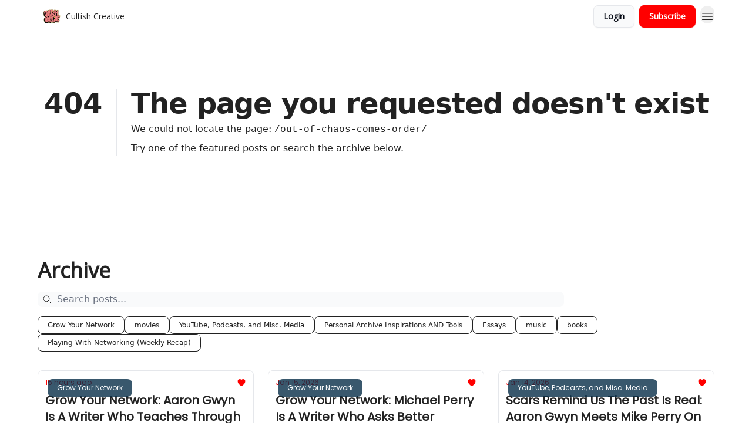

--- FILE ---
content_type: text/html; charset=utf-8
request_url: https://cultishcreative.com/?404=%2Fout-of-chaos-comes-order%2F
body_size: 27323
content:
<!DOCTYPE html><html lang="en" class="h-full antialiased"><head><meta charSet="utf-8"/><meta name="viewport" content="width=device-width, initial-scale=1, shrink-to-fit=no"/><link rel="preload" as="image" href="https://media.beehiiv.com/cdn-cgi/image/fit=scale-down,format=auto,onerror=redirect,quality=80/uploads/publication/logo/cfda6d93-8b0a-4d84-b568-5c655bb43bde/thumb_cultish_creative_square.jpg"/><link rel="preload" as="image" href="https://media.beehiiv.com/cdn-cgi/image/format=auto,width=800,height=421,fit=scale-down,onerror=redirect/uploads/publication/thumbnail/cfda6d93-8b0a-4d84-b568-5c655bb43bde/landscape_Cultish_Creative_logo_card.jpg"/><link rel="preload" as="image" href="https://beehiiv-images-production.s3.amazonaws.com/uploads/user/profile_picture/003ec8c2-0490-4853-9c55-9b6eb19b41c8/IMG_5889.jpg"/><link rel="preload" as="image" href="https://media.beehiiv.com/cdn-cgi/image/format=auto,width=800,height=421,fit=scale-down,onerror=redirect/uploads/asset/file/10603d8e-6bf2-43e3-b65c-d20e9402da3c/maxresdefault.jpg"/><link rel="preload" as="image" href="https://media.beehiiv.com/cdn-cgi/image/format=auto,width=800,height=421,fit=scale-down,onerror=redirect/uploads/asset/file/b7940b57-2f73-4f47-88f1-92ae62e76501/not_a_dream_if_real.jpg"/><link rel="preload" as="image" href="https://media.beehiiv.com/cdn-cgi/image/format=auto,width=800,height=421,fit=scale-down,onerror=redirect/uploads/asset/file/676a75e1-8698-42f0-83fa-3ee5b3d5a145/PhilP_JPR.jpg"/><meta name="mobile-web-app-capable" content="yes"/><meta name="apple-mobile-web-app-capable" content="yes"/><meta name="apple-mobile-web-app-status-bar-style" content="black-translucent"/><meta name="theme-color" content="#000000"/><title>Cultish Creative</title><meta name="keywords" content="culture, creativity, popular culture"/><meta name="author" content="Cultish Creative"/><meta name="description" content="The Personal Archive of Matt Zeigler. Conversation-starters complete thoughts, and reflections shaping a life, relationships, and career(s). Quick-to-read and reference. *Served daily, since 2017*"/><meta property="og:type" content="website"/><meta property="og:url" content="https://cultishcreative.com/"/><meta property="og:title" content="Cultish Creative"/><meta property="og:description" content="Curating Curiosity, Connecting Worlds (Since 2017)"/><meta property="og:site_name" content="Cultish Creative"/><meta property="og:image" content="https://media.beehiiv.com/cdn-cgi/image/fit=scale-down,format=auto,onerror=redirect,quality=80/uploads/publication/thumbnail/cfda6d93-8b0a-4d84-b568-5c655bb43bde/landscape_Cultish_Creative_logo_card.jpg"/><meta property="og:image:width" content="1200"/><meta property="og:image:height" content="630"/><meta property="og:image:alt" content="Curating Curiosity, Connecting Worlds (Since 2017)"/><meta name="twitter:url" content="https://cultishcreative.com/"/><meta name="twitter:title" content="Cultish Creative"/><meta name="twitter:description" content="Curating Curiosity, Connecting Worlds (Since 2017)"/><meta name="twitter:image" content="https://media.beehiiv.com/cdn-cgi/image/fit=scale-down,format=auto,onerror=redirect,quality=80/uploads/publication/thumbnail/cfda6d93-8b0a-4d84-b568-5c655bb43bde/landscape_Cultish_Creative_logo_card.jpg"/><meta name="twitter:card" content="summary_large_image"/><meta name="fb:app_id" content="1932054120322754"/><link rel="canonical" href="https://cultishcreative.com/"/><link rel="icon" href="https://media.beehiiv.com/cdn-cgi/image/fit=scale-down,format=auto,onerror=redirect,quality=80/uploads/publication/logo/cfda6d93-8b0a-4d84-b568-5c655bb43bde/thumb_cultish_creative_square.jpg" as="image"/><link rel="preload" href="https://fonts.googleapis.com/css2?family=Poppins&amp;display=swap" as="style"/><link rel="preload" href="https://fonts.googleapis.com/css2?family=Open+Sans&amp;display=swap" as="style"/><link rel="apple-touch-icon" href="https://media.beehiiv.com/cdn-cgi/image/fit=scale-down,format=auto,onerror=redirect,quality=80/uploads/publication/logo/cfda6d93-8b0a-4d84-b568-5c655bb43bde/thumb_cultish_creative_square.jpg"/><link rel="apple-touch-startup-image" href="https://media.beehiiv.com/cdn-cgi/image/fit=scale-down,format=auto,onerror=redirect,quality=80/uploads/publication/thumbnail/cfda6d93-8b0a-4d84-b568-5c655bb43bde/landscape_Cultish_Creative_logo_card.jpg"/><link rel="preconnect" href="https://fonts.googleapis.com"/><link rel="preconnect" href="https://fonts.gstatic.com"/><link rel="modulepreload" href="/assets/manifest-bec7c51c.js"/><link rel="modulepreload" href="/assets/entry.client-CHlI1IAS.js"/><link rel="modulepreload" href="/assets/jsx-runtime-D_zvdyIk.js"/><link rel="modulepreload" href="/assets/dayjs.min-D4MzlAtP.js"/><link rel="modulepreload" href="/assets/index-BBzaG9bH.js"/><link rel="modulepreload" href="/assets/i18next-BGmvVs3U.js"/><link rel="modulepreload" href="/assets/_commonjs-dynamic-modules-CtQqbtiX.js"/><link rel="modulepreload" href="/assets/components-C5no-WII.js"/><link rel="modulepreload" href="/assets/utils-LTbePiyI.js"/><link rel="modulepreload" href="/assets/context-DW2-aUzx.js"/><link rel="modulepreload" href="/assets/index-D0OCZx7A.js"/><link rel="modulepreload" href="/assets/types-DwE6zw8E.js"/><link rel="modulepreload" href="/assets/index-Dvnv69vE.js"/><link rel="modulepreload" href="/assets/index-BbOqpIuY.js"/><link rel="modulepreload" href="/assets/useTranslation-CAV35s9Y.js"/><link rel="modulepreload" href="/assets/index-CuoJpgyi.js"/><link rel="modulepreload" href="/assets/index-Wr5yffgI.js"/><link rel="modulepreload" href="/assets/index-H6M7ZPzl.js"/><link rel="modulepreload" href="/assets/useWebThemeContext-BvLGGc2T.js"/><link rel="modulepreload" href="/assets/PoweredByBeehiiv-dCHmWnDl.js"/><link rel="modulepreload" href="/assets/popover-BglPBT3X.js"/><link rel="modulepreload" href="/assets/useIsLoggedIn-B9HyFo9K.js"/><link rel="modulepreload" href="/assets/CreateAction-DcitIHWm.js"/><link rel="modulepreload" href="/assets/YoutubeIcon-C8D7vGn-.js"/><link rel="modulepreload" href="/assets/Image-B-VoZaGM.js"/><link rel="modulepreload" href="/assets/index-DjruDOev.js"/><link rel="modulepreload" href="/assets/index-DKsTtm2M.js"/><link rel="modulepreload" href="/assets/index-k4yTJkAg.js"/><link rel="modulepreload" href="/assets/menu-BDe4Y306.js"/><link rel="modulepreload" href="/assets/transition-T7tmt722.js"/><link rel="modulepreload" href="/assets/SlideUpModal-DfpVndQ8.js"/><link rel="modulepreload" href="/assets/index-DcpNk-OI.js"/><link rel="modulepreload" href="/assets/ChevronDownIcon-BtyKFSr5.js"/><link rel="modulepreload" href="/assets/XMarkIcon-oWoCoh7U.js"/><link rel="modulepreload" href="/assets/dialog-zLTZLq4f.js"/><link rel="modulepreload" href="/assets/index-8M2-4Ab3.js"/><link rel="modulepreload" href="/assets/local_storage-CwLaVEdy.js"/><link rel="modulepreload" href="/assets/useNonRevalidatingFetcher-D20m561v.js"/><link rel="modulepreload" href="/assets/index-DmsvZN0l.js"/><link rel="modulepreload" href="/assets/useIsMobile-tNUqFicK.js"/><link rel="modulepreload" href="/assets/disclosure-BdNBI9vg.js"/><link rel="modulepreload" href="/assets/SparklesIcon-B3zZ80lm.js"/><link rel="modulepreload" href="/assets/useSignupRedirects-D3Wy-IyC.js"/><link rel="modulepreload" href="/assets/useToast-CjxatSEk.js"/><link rel="modulepreload" href="/assets/useTypedLoaderData-CMMwj-4G.js"/><link rel="modulepreload" href="/assets/useWebBuilderCommunicator-DHT3E35p.js"/><link rel="modulepreload" href="/assets/CheckIcon-DzkUH3Qx.js"/><link rel="modulepreload" href="/assets/XMarkIcon-DYFBY0Gw.js"/><link rel="modulepreload" href="/assets/index-C9-YuB-1.js"/><link rel="modulepreload" href="/assets/StatusInputs-1bAxfxmQ.js"/><link rel="modulepreload" href="/assets/use-root-containers-DavySQOK.js"/><link rel="modulepreload" href="/assets/render-CYmDUrls.js"/><link rel="modulepreload" href="/assets/use-owner-o9UGMoFC.js"/><link rel="modulepreload" href="/assets/focus-management-BEFoA6wC.js"/><link rel="modulepreload" href="/assets/hidden-B6e6U2AH.js"/><link rel="modulepreload" href="/assets/keyboard-DCGal9-h.js"/><link rel="modulepreload" href="/assets/use-resolve-button-type-CcS-h_MO.js"/><link rel="modulepreload" href="/assets/bugs-8psK71Yj.js"/><link rel="modulepreload" href="/assets/use-disposables-CE7I-t1e.js"/><link rel="modulepreload" href="/assets/use-tree-walker-CiOtkuwH.js"/><link rel="modulepreload" href="/assets/use-is-mounted-UgPIiBJZ.js"/><link rel="modulepreload" href="/assets/LoginWithPasswordAction-H9wwvgxz.js"/><link rel="modulepreload" href="/assets/usePublication-BfOQZfjb.js"/><link rel="modulepreload" href="/assets/Input-BknZWsAJ.js"/><link rel="modulepreload" href="/assets/RedirectToHiddenInput-BHN85T8w.js"/><link rel="modulepreload" href="/assets/description-BxmUyVSc.js"/><link rel="modulepreload" href="/assets/index-DpAPvMXS.js"/><link rel="modulepreload" href="/assets/root-Cdp69o_-.js"/><link rel="modulepreload" href="/assets/index-D9-8LWjB.js"/><link rel="modulepreload" href="/assets/index-Dbz5nXAu.js"/><link rel="modulepreload" href="/assets/index-BEoajo1z.js"/><link rel="modulepreload" href="/assets/ChevronRightIcon-B6u-MYSs.js"/><link rel="modulepreload" href="/assets/ArrowLeftIcon-Bc7qwYZJ.js"/><link rel="modulepreload" href="/assets/FreeGatedContent-Cax4z3Xk.js"/><link rel="modulepreload" href="/assets/index-Bt617SOE.js"/><link rel="modulepreload" href="/assets/relativeTime-MEdRDOTz.js"/><link rel="modulepreload" href="/assets/HeroChatIcon-Ct_Gmp84.js"/><link rel="modulepreload" href="/assets/LockClosedIcon-2KEQVK5S.js"/><link rel="modulepreload" href="/assets/useDebounce-Crjr8lB3.js"/><link rel="modulepreload" href="/assets/MagnifyingGlassIcon-CM1LobBK.js"/><link rel="modulepreload" href="/assets/index-D56MgPDE.js"/><script>window.__AppGlobals__={"SENTRY_CLIENT_DSN":"https://35c3cc890abe9dbb51e6e513fcd6bbca@o922922.ingest.us.sentry.io/4507170453979136","SENTRY_ENV":"production","SENTRY_RELEASE":"1829caa086b75055a5f3b9edccae3627da21250f","STRIPE_PUBLISHABLE_KEY":"pk_live_51IekcQKHPFAlBzyyGNBguT5BEI7NEBqrTxJhsYN1FI1lQb9iWxU5U2OXfi744NEMx5p7EDXh08YXrudrZkkG9bGc00ZCrkXrxL","VAPID_PUBLIC_KEY":"BEhdtfPr1iefl9Jd16511ML4L5eC4dp4exGTAqE95rZEgjRPqc-k1FymD_b-e7XaC5g43hejZ0y_VGJq72zncjY","VITE_HUMAN_ENABLED":"true","VITE_HUMAN_URL":"//client.px-cloud.net/PXeBumDLwe/main.min.js","VITE_ADNETWORK_PIXELJS_URL":"https://beehiiv-adnetwork-production.s3.amazonaws.com/pixel-js.js","VITE_ADNETWORK_PIXELV2_URL":"https://beehiiv-adnetwork-production.s3.amazonaws.com/pixel-v2.js","RELEASE_VERSION":"v245","VITE_BIRDIE_CLIENT_ID":"q2je1lwj","ENABLE_SENTRY_DEV":false};</script><link rel="stylesheet" href="https://fonts.googleapis.com/css2?family=Poppins&amp;display=swap"/><link rel="stylesheet" href="https://fonts.googleapis.com/css2?family=Open+Sans&amp;display=swap"/><link rel="stylesheet" href="https://fonts.googleapis.com/css2?family=Open+Sans&amp;display=swap"/><script type="application/ld+json">{"url":"http://cultishcreative.com/?404=%2Fout-of-chaos-comes-order%2F","@context":"https://schema.org","@type":"WebSite","potentialAction":{"@type":"SearchAction","target":{"@type":"EntryPoint","urlTemplate":"http://cultishcreative.com/?404=%2Fout-of-chaos-comes-order%2F?q={search_term_string}"},"query-input":"required name=search_term_string"}}</script><style>:root {
  --wt-primary-color: #ff0000;
  --wt-text-on-primary-color: #FFFFFF;

  --wt-secondary-color: #F9FAFB;
  --wt-text-on-secondary-color: #030712;

  --wt-tertiary-color: #FFFFFF;
  --wt-text-on-tertiary-color: #222222;

  --wt-background-color: #FFFFFF;
  --wt-text-on-background-color: #222222;

  --wt-subscribe-background-color: #FFFFFF;
  --wt-text-on-subscribe-background-color: #222222;

  --wt-header-font: "Poppins", ui-sans-serif, system-ui, -apple-system, BlinkMacSystemFont, "Segoe UI", Roboto,"Helvetica Neue", Arial, "Noto Sans", sans-serif, "Apple Color Emoji", "Segoe UI Emoji", "Segoe UI Symbol", "Noto Color Emoji";
  --wt-body-font: "Open Sans", ui-sans-serif, system-ui, -apple-system, BlinkMacSystemFont, "Segoe UI", Roboto, "Helvetica Neue", Arial, "Noto Sans", sans-serif, "Apple Color Emoji", "Segoe UI Emoji", "Segoe UI Symbol", "Noto Color Emoji";
  --wt-button-font: "Open Sans", ui-sans-serif, system-ui, -apple-system, BlinkMacSystemFont, "Segoe UI", Roboto, "Helvetica Neue", Arial, "Noto Sans", sans-serif, "Apple Color Emoji", "Segoe UI Emoji", "Segoe UI Symbol", "Noto Color Emoji";

  --wt-border-radius: 8px
}

.bg-wt-primary { background-color: var(--wt-primary-color); }
.text-wt-primary { color: var(--wt-primary-color); }
.border-wt-primary { border-color: var(--wt-primary-color); }

.bg-wt-text-on-primary { background-color: var(--wt-text-on-primary-color); }
.text-wt-text-on-primary { color: var(--wt-text-on-primary-color); }
.border-wt-text-on-primary { border-color: var(--wt-text-on-primary-color); }

.bg-wt-secondary { background-color: var(--wt-secondary-color); }
.text-wt-secondary { color: var(--wt-secondary-color); }
.border-wt-secondary { border-color: var(--wt-secondary-color); }

.bg-wt-text-on-secondary { background-color: var(--wt-text-on-secondary-color); }
.text-wt-text-on-secondary { color: var(--wt-text-on-secondary-color); }
.border-wt-text-on-secondary { border-color: var(--wt-text-on-secondary-color); }

.bg-wt-tertiary { background-color: var(--wt-tertiary-color); }
.text-wt-tertiary { color: var(--wt-tertiary-color); }
.border-wt-tertiary { border-color: var(--wt-tertiary-color); }

.bg-wt-text-on-tertiary { background-color: var(--wt-text-on-tertiary-color); }
.text-wt-text-on-tertiary { color: var(--wt-text-on-tertiary-color); }
.border-wt-text-on-tertiary { border-color: var(--wt-text-on-tertiary-color); }

.bg-wt-background { background-color: var(--wt-background-color); }
.text-wt-background { color: var(--wt-background-color); }
.border-wt-background { border-color: var(--wt-background-color); }

.bg-wt-text-on-background { background-color: var(--wt-text-on-background-color); }
.text-wt-text-on-background { color: var(--wt-text-on-background-color); }
.border-wt-text-on-background { border-color: var(--wt-text-on-background-color); }

.bg-wt-subscribe-background { background-color: var(--wt-subscribe-background-color); }
.text-wt-subscribe-background { color: var(--wt-subscribe-background-color); }
.border-wt-subscribe-background { border-color: var(--wt-subscribe-background-color); }

.bg-wt-text-on-subscribe-background { background-color: var(--wt-text-on-subscribe-background-color); }
.text-wt-text-on-subscribe-background { color: var(--wt-text-on-subscribe-background-color); }
.border-wt-text-on-subscribe-background { border-color: var(--wt-text-on-subscribe-background-color); }

.rounded-wt { border-radius: var(--wt-border-radius); }

.wt-header-font { font-family: var(--wt-header-font); }
.wt-body-font { font-family: var(--wt-body-font); }
.wt-button-font { font-family: var(--wt-button-font); }

input:focus { --tw-ring-color: transparent !important; }

li a { word-break: break-word; }

@media only screen and (max-width:667px) {
  .mob-stack {
    display: block !important;
    width: 100% !important;
  }

  .mob-w-full {
    width: 100% !important;
  }
}

</style><link rel="stylesheet" href="/assets/root-CI65O9zT.css"/></head><body class="flex h-full flex-col bg-wt-background text-wt-text-on-background"><div class=""><div class="flex min-h-screen flex-col"><div></div><div id="_rht_toaster" style="position:fixed;z-index:9999;top:16px;left:16px;right:16px;bottom:16px;pointer-events:none"></div><nav class="px-4 sm:px-6 w-full py-2" style="background-color:#FFFFFF"><div class="mx-auto w-full max-w-6xl"><div class="mx-auto flex items-center justify-between"><div class="flex items-center space-x-2"><a class="rounded-lg transition:all px-2 py-1 hover:bg-black/5" data-discover="true" href="/"><div class="flex items-center space-x-2"><div class="w-8 h-8 overflow-hidden rounded-wt"><figure class="aspect-square relative h-full overflow-hidden w-full"><img class="absolute inset-0 h-full w-full object-cover" width="100" height="100" src="https://media.beehiiv.com/cdn-cgi/image/fit=scale-down,format=auto,onerror=redirect,quality=80/uploads/publication/logo/cfda6d93-8b0a-4d84-b568-5c655bb43bde/thumb_cultish_creative_square.jpg" alt="Cultish Creative logo"/></figure></div><span style="color:#222222;font-family:Open Sans, sans-ui-sans-serif, system-ui, -apple-system, BlinkMacSystemFont, &quot;Segoe UI&quot;, Roboto,&quot;Helvetica Neue&quot;, Arial, &quot;Noto Sans&quot;, sans-serif, &quot;Apple Color Emoji&quot;, &quot;Segoe UI Emoji&quot;, &quot;Segoe UI Symbol&quot;, &quot;Noto Color Emoji&quot;" class="hidden text-sm sm:text-md wt-text-primary md:block text-md font-regular font-ariel">Cultish Creative</span></div></a><div class="opacity-0 block"><div class="z-20 flex gap-1"><a class="transition:all rounded-wt px-2 py-2 hover:bg-black/5" data-discover="true" href="/c/youtube"><span style="color:#222222;font-family:Open Sans, sans-ui-sans-serif, system-ui, -apple-system, BlinkMacSystemFont, &quot;Segoe UI&quot;, Roboto,&quot;Helvetica Neue&quot;, Arial, &quot;Noto Sans&quot;, sans-serif, &quot;Apple Color Emoji&quot;, &quot;Segoe UI Emoji&quot;, &quot;Segoe UI Symbol&quot;, &quot;Noto Color Emoji&quot;" class="whitespace-nowrap text-xs sm:block text-md font-regular font-ariel">YouTube + Podcasts</span></a><a class="transition:all rounded-wt px-2 py-2 hover:bg-black/5" data-discover="true" href="/c/start-here"><span style="color:#222222;font-family:Open Sans, sans-ui-sans-serif, system-ui, -apple-system, BlinkMacSystemFont, &quot;Segoe UI&quot;, Roboto,&quot;Helvetica Neue&quot;, Arial, &quot;Noto Sans&quot;, sans-serif, &quot;Apple Color Emoji&quot;, &quot;Segoe UI Emoji&quot;, &quot;Segoe UI Symbol&quot;, &quot;Noto Color Emoji&quot;" class="whitespace-nowrap text-xs sm:block text-md font-regular font-ariel">New? START HERE</span></a><a class="transition:all rounded-wt px-2 py-2 hover:bg-black/5" data-discover="true" href="/c/contact-and-follow"><span style="color:#222222;font-family:Open Sans, sans-ui-sans-serif, system-ui, -apple-system, BlinkMacSystemFont, &quot;Segoe UI&quot;, Roboto,&quot;Helvetica Neue&quot;, Arial, &quot;Noto Sans&quot;, sans-serif, &quot;Apple Color Emoji&quot;, &quot;Segoe UI Emoji&quot;, &quot;Segoe UI Symbol&quot;, &quot;Noto Color Emoji&quot;" class="whitespace-nowrap text-xs sm:block text-md font-regular font-ariel">Contact + Follow + About(ish)</span></a><a class="transition:all rounded-wt px-2 py-2 hover:bg-black/5" data-discover="true" href="/c/disclaimer"><span style="color:#222222;font-family:Open Sans, sans-ui-sans-serif, system-ui, -apple-system, BlinkMacSystemFont, &quot;Segoe UI&quot;, Roboto,&quot;Helvetica Neue&quot;, Arial, &quot;Noto Sans&quot;, sans-serif, &quot;Apple Color Emoji&quot;, &quot;Segoe UI Emoji&quot;, &quot;Segoe UI Symbol&quot;, &quot;Noto Color Emoji&quot;" class="whitespace-nowrap text-xs sm:block text-md font-regular font-ariel">Disclaimer</span></a></div></div></div><div class="flex items-center space-x-2"><div class="flex items-center space-x-2"><button class="border font-medium shadow-sm wt-button-font inline-flex items-center disabled:bg-gray-400 disabled:cursor-not-allowed focus:outline-none focus:ring-2 focus:ring-offset-2 justify-center transition-colors rounded-wt px-4 py-2 text-sm border-gray-300 text-gray-700 bg-white shadow-md focus:ring-wt-primary !text-sm !font-semibold shadow-none" style="background:#F9FAFB;border:1px solid #E5E7EB;color:#030712;font-family:Open Sans">Login</button><a class="border font-medium shadow-sm wt-button-font inline-flex items-center disabled:bg-gray-400 disabled:cursor-not-allowed focus:outline-none focus:ring-2 focus:ring-offset-2 justify-center transition-colors rounded-wt px-4 py-2 text-sm border-wt-primary text-wt-text-on-primary bg-wt-primary disabled:border-gray-500 focus:ring-wt-primary whitespace-nowrap !text-sm !font-semibold shadow-none" style="background:#ff0000;border:1px solid #ff0000;color:#FFFFFF;font-family:Open Sans" data-discover="true" href="/subscribe">Subscribe</a></div><div class="relative inline-block text-left" data-headlessui-state=""><button aria-label="Menu" class="rounded-full transition-all" id="headlessui-menu-button-_R_6jl5_" type="button" aria-haspopup="menu" aria-expanded="false" data-headlessui-state=""><div class="mt-1.5 rounded hover:bg-black/5" style="color:#222222"><svg xmlns="http://www.w3.org/2000/svg" fill="none" viewBox="0 0 24 24" stroke-width="1.5" stroke="currentColor" aria-hidden="true" data-slot="icon" class="h-6 w-6"><path stroke-linecap="round" stroke-linejoin="round" d="M3.75 6.75h16.5M3.75 12h16.5m-16.5 5.25h16.5"></path></svg></div></button></div></div></div></div></nav><main class="flex-grow"><div style="background-color:#FFFFFF" class="min-h-screen overflow-x-hidden"><div class="mx-auto flex w-full items-center justify-center px-4 py-24" style="background-color:#FFFFFF"><div class="mx-auto max-w-max"><main class="sm:flex"><p class="text-4xl font-extrabold sm:text-5xl" style="color:#222222">404</p><div class="sm:ml-6"><div class="sm:border-l sm:border-gray-200 sm:pl-6"><h1 class="text-4xl font-extrabold tracking-tight sm:text-5xl" style="color:#222222">The page you requested doesn&#x27;t exist</h1><p class="mb-2 mt-2 text-base" style="color:#222222">We could not locate the page<!-- -->:<!-- --> <a class="font-mono underline" data-discover="true" href="/out-of-chaos-comes-order/">/out-of-chaos-comes-order/</a></p><p class="mb-2 mt-2 text-base" style="color:#222222">Try one of the featured posts or search the archive below.</p></div></div></main></div></div><div class="px-4 sm:px-6"><div class="mx-auto w-full max-w-6xl"><div class="mb-0 lg:mb-16"></div></div></div><div class="px-4 sm:px-6 pt-0"><div class="mx-auto w-full max-w-6xl"><div class="grid w-full grid-cols-12"><div class="order-last col-span-12 pb-4 pt-2 lg:order-first mb-8"><div><div class="mb-4"><div class="flex flex-col space-y-0"><h4 style="font-family:Open Sans, sans-ui-sans-serif, system-ui, -apple-system, BlinkMacSystemFont, &quot;Segoe UI&quot;, Roboto,&quot;Helvetica Neue&quot;, Arial, &quot;Noto Sans&quot;, sans-serif, &quot;Apple Color Emoji&quot;, &quot;Segoe UI Emoji&quot;, &quot;Segoe UI Symbol&quot;, &quot;Noto Color Emoji&quot;" class="text-3xl sm:text-4xl font-bold font-open_sans">Archive</h4></div></div><div class="mb-8"><div class="relative w-full pb-4"><div class="group relative w-full transition-all"><div class="absolute left-2 top-1/2 -translate-y-1/2 transform"><svg xmlns="http://www.w3.org/2000/svg" fill="none" viewBox="0 0 24 24" stroke-width="1.5" stroke="currentColor" aria-hidden="true" data-slot="icon" style="color:#222222" class="h-4 w-4"><path stroke-linecap="round" stroke-linejoin="round" d="m21 21-5.197-5.197m0 0A7.5 7.5 0 1 0 5.196 5.196a7.5 7.5 0 0 0 10.607 10.607Z"></path></svg></div><input type="text" id="q" style="color:#111827;border:1px solid #F9FAFB;background-color:#F9FAFB" class="rounded-lg w-full max-w-none pl-8 sm:max-w-4xl" placeholder="Search posts..." name="q" value=""/></div></div><div class="mb-2 flex flex-wrap gap-2"><button type="button" style="border-color:#222222;color:#222222;background-color:transparent" class="rounded-lg cursor-pointer border px-4 py-1.5 text-xs">Grow Your Network</button><button type="button" style="border-color:#222222;color:#222222;background-color:transparent" class="rounded-lg cursor-pointer border px-4 py-1.5 text-xs">movies</button><button type="button" style="border-color:#222222;color:#222222;background-color:transparent" class="rounded-lg cursor-pointer border px-4 py-1.5 text-xs">YouTube, Podcasts, and Misc. Media</button><button type="button" style="border-color:#222222;color:#222222;background-color:transparent" class="rounded-lg cursor-pointer border px-4 py-1.5 text-xs">Personal Archive Inspirations AND Tools</button><button type="button" style="border-color:#222222;color:#222222;background-color:transparent" class="rounded-lg cursor-pointer border px-4 py-1.5 text-xs">Essays</button><button type="button" style="border-color:#222222;color:#222222;background-color:transparent" class="rounded-lg cursor-pointer border px-4 py-1.5 text-xs">music</button><button type="button" style="border-color:#222222;color:#222222;background-color:transparent" class="rounded-lg cursor-pointer border px-4 py-1.5 text-xs">books</button><button type="button" style="border-color:#222222;color:#222222;background-color:transparent" class="rounded-lg cursor-pointer border px-4 py-1.5 text-xs">Playing With Networking (Weekly Recap)</button></div></div><div class="grid grid-cols-1 gap-6 md:grid-cols-2 lg:grid-cols-3"><div class="transparent h-full cursor-pointer overflow-hidden rounded-lg flex flex-col border" style="background-color:#FFFFFF;border-color:#E5E7EB"><div class="relative w-full"><div class="flex items-center gap-1 absolute left-4 top-4 z-10"><div class="relative"><a style="background-color:#082F49;opacity:0.8" class="rounded-lg w-fit cursor-pointer px-4 py-2 text-xs text-white transition-all hover:bg-sky-950" data-discover="true" href="/t/Grow-Your-Network"><span style="color:#F9FAFB;font-family:Poppins, sans-ui-sans-serif, system-ui, -apple-system, BlinkMacSystemFont, &quot;Segoe UI&quot;, Roboto,&quot;Helvetica Neue&quot;, Arial, &quot;Noto Sans&quot;, sans-serif, &quot;Apple Color Emoji&quot;, &quot;Segoe UI Emoji&quot;, &quot;Segoe UI Symbol&quot;, &quot;Noto Color Emoji&quot;" class="whitespace-nowrap text-xs font-medium text-gray-50 opacity-0 text-xs sm:text-sm font-regular font-poppins"><span class="whitespace-nowrap pb-1 text-xs font-medium">Grow Your Network</span></span></a><span style="color:#F9FAFB;font-family:Poppins, sans-ui-sans-serif, system-ui, -apple-system, BlinkMacSystemFont, &quot;Segoe UI&quot;, Roboto,&quot;Helvetica Neue&quot;, Arial, &quot;Noto Sans&quot;, sans-serif, &quot;Apple Color Emoji&quot;, &quot;Segoe UI Emoji&quot;, &quot;Segoe UI Symbol&quot;, &quot;Noto Color Emoji&quot;" class="absolute left-1/2 top-1/2 -translate-x-1/2 -translate-y-1/2 transform pt-[1px] text-xs font-medium text-gray-50 sm:pt-0 text-xs sm:text-sm font-regular font-poppins"><span class="whitespace-nowrap pb-1 text-xs font-medium">Grow Your Network</span></span></div></div><a class="" data-discover="true" href="/p/grow-your-network-aaron-gwyn-is-a-writer-who-teaches-through-scars"><div class="w-full"><figure class="aspect-social relative h-full overflow-hidden w-full"><img loading="eager" width="800" height="421" src="https://media.beehiiv.com/cdn-cgi/image/format=auto,width=800,height=421,fit=scale-down,onerror=redirect/uploads/publication/thumbnail/cfda6d93-8b0a-4d84-b568-5c655bb43bde/landscape_Cultish_Creative_logo_card.jpg" alt="Grow Your Network: Aaron Gwyn Is A Writer Who Teaches Through Scars" class="absolute inset-0 h-full w-full object-cover"/></figure></div></a></div><div class="w-full p-3"><div class="space-y-3"><a class="" data-discover="true" href="/p/grow-your-network-aaron-gwyn-is-a-writer-who-teaches-through-scars"><div class="space-y-2"><div class="flex flex-wrap-reverse items-center justify-between"><div class="flex items-center space-x-1"><span style="color:#ff0000;font-family:Poppins, sans-ui-sans-serif, system-ui, -apple-system, BlinkMacSystemFont, &quot;Segoe UI&quot;, Roboto,&quot;Helvetica Neue&quot;, Arial, &quot;Noto Sans&quot;, sans-serif, &quot;Apple Color Emoji&quot;, &quot;Segoe UI Emoji&quot;, &quot;Segoe UI Symbol&quot;, &quot;Noto Color Emoji&quot;" class="!text-xs text-gray-600 text-xs sm:text-sm font-light font-poppins"><time dateTime="2026-01-16T11:00:33.270Z">15 hours ago</time></span></div><div class="flex items-center space-x-3"><span style="color:#ff0000" class="flex items-center space-x-0.5 text-sm font-regular font-ariel"><svg xmlns="http://www.w3.org/2000/svg" viewBox="0 0 24 24" fill="currentColor" aria-hidden="true" data-slot="icon" class="h-4 w-4"><path d="m11.645 20.91-.007-.003-.022-.012a15.247 15.247 0 0 1-.383-.218 25.18 25.18 0 0 1-4.244-3.17C4.688 15.36 2.25 12.174 2.25 8.25 2.25 5.322 4.714 3 7.688 3A5.5 5.5 0 0 1 12 5.052 5.5 5.5 0 0 1 16.313 3c2.973 0 5.437 2.322 5.437 5.25 0 3.925-2.438 7.111-4.739 9.256a25.175 25.175 0 0 1-4.244 3.17 15.247 15.247 0 0 1-.383.219l-.022.012-.007.004-.003.001a.752.752 0 0 1-.704 0l-.003-.001Z"></path></svg></span></div></div><div class="cursor-pointer space-y-1"><h2 style="color:#222222;font-family:Poppins, sans-ui-sans-serif, system-ui, -apple-system, BlinkMacSystemFont, &quot;Segoe UI&quot;, Roboto,&quot;Helvetica Neue&quot;, Arial, &quot;Noto Sans&quot;, sans-serif, &quot;Apple Color Emoji&quot;, &quot;Segoe UI Emoji&quot;, &quot;Segoe UI Symbol&quot;, &quot;Noto Color Emoji&quot;" class="line-clamp-2 hover:underline sm:line-clamp-3 text-lg sm:text-xl font-semibold font-poppins">Grow Your Network: Aaron Gwyn Is A Writer Who Teaches Through Scars</h2><p style="color:#222222;font-family:Open Sans, sans-ui-sans-serif, system-ui, -apple-system, BlinkMacSystemFont, &quot;Segoe UI&quot;, Roboto,&quot;Helvetica Neue&quot;, Arial, &quot;Noto Sans&quot;, sans-serif, &quot;Apple Color Emoji&quot;, &quot;Segoe UI Emoji&quot;, &quot;Segoe UI Symbol&quot;, &quot;Noto Color Emoji&quot;" class="line-clamp-2 sm:line-clamp-3 text-md font-light font-open_sans">Here&#x27;s HOW and WHY to connect with Aaron Gwyn</p></div></div></a><a class="group flex flex-col items-start space-x-0 space-y-1 sm:flex-row sm:items-center sm:space-x-2 sm:space-y-0" data-discover="true" href="/authors"><div class="flex -space-x-1.5 overflow-hidden"><div class="h-7 w-7 rounded-full"><img class="inline-block h-7 w-7 rounded-full" src="https://beehiiv-images-production.s3.amazonaws.com/uploads/user/profile_picture/003ec8c2-0490-4853-9c55-9b6eb19b41c8/IMG_5889.jpg" alt="Matt Zeigler" style="border:1px solid #FFFFFF"/></div></div><div class="flex items-center"><span style="color:#ff0000;font-family:Poppins, sans-ui-sans-serif, system-ui, -apple-system, BlinkMacSystemFont, &quot;Segoe UI&quot;, Roboto,&quot;Helvetica Neue&quot;, Arial, &quot;Noto Sans&quot;, sans-serif, &quot;Apple Color Emoji&quot;, &quot;Segoe UI Emoji&quot;, &quot;Segoe UI Symbol&quot;, &quot;Noto Color Emoji&quot;" class="group-hover:underline text-xs sm:text-sm font-semibold font-poppins">Matt Zeigler</span></div></a></div></div></div><div class="transparent h-full cursor-pointer overflow-hidden rounded-lg flex flex-col border" style="background-color:#FFFFFF;border-color:#E5E7EB"><div class="relative w-full"><div class="flex items-center gap-1 absolute left-4 top-4 z-10"><div class="relative"><a style="background-color:#082F49;opacity:0.8" class="rounded-lg w-fit cursor-pointer px-4 py-2 text-xs text-white transition-all hover:bg-sky-950" data-discover="true" href="/t/Grow-Your-Network"><span style="color:#F9FAFB;font-family:Poppins, sans-ui-sans-serif, system-ui, -apple-system, BlinkMacSystemFont, &quot;Segoe UI&quot;, Roboto,&quot;Helvetica Neue&quot;, Arial, &quot;Noto Sans&quot;, sans-serif, &quot;Apple Color Emoji&quot;, &quot;Segoe UI Emoji&quot;, &quot;Segoe UI Symbol&quot;, &quot;Noto Color Emoji&quot;" class="whitespace-nowrap text-xs font-medium text-gray-50 opacity-0 text-xs sm:text-sm font-regular font-poppins"><span class="whitespace-nowrap pb-1 text-xs font-medium">Grow Your Network</span></span></a><span style="color:#F9FAFB;font-family:Poppins, sans-ui-sans-serif, system-ui, -apple-system, BlinkMacSystemFont, &quot;Segoe UI&quot;, Roboto,&quot;Helvetica Neue&quot;, Arial, &quot;Noto Sans&quot;, sans-serif, &quot;Apple Color Emoji&quot;, &quot;Segoe UI Emoji&quot;, &quot;Segoe UI Symbol&quot;, &quot;Noto Color Emoji&quot;" class="absolute left-1/2 top-1/2 -translate-x-1/2 -translate-y-1/2 transform pt-[1px] text-xs font-medium text-gray-50 sm:pt-0 text-xs sm:text-sm font-regular font-poppins"><span class="whitespace-nowrap pb-1 text-xs font-medium">Grow Your Network</span></span></div></div><a class="" data-discover="true" href="/p/grow-your-network-michael-perry-is-a-writer-who-asks-better-questions"><div class="w-full"><figure class="aspect-social relative h-full overflow-hidden w-full"><img loading="eager" width="800" height="421" src="https://media.beehiiv.com/cdn-cgi/image/format=auto,width=800,height=421,fit=scale-down,onerror=redirect/uploads/publication/thumbnail/cfda6d93-8b0a-4d84-b568-5c655bb43bde/landscape_Cultish_Creative_logo_card.jpg" alt="Grow Your Network: Michael Perry Is A Writer Who Asks Better Questions" class="absolute inset-0 h-full w-full object-cover"/></figure></div></a></div><div class="w-full p-3"><div class="space-y-3"><a class="" data-discover="true" href="/p/grow-your-network-michael-perry-is-a-writer-who-asks-better-questions"><div class="space-y-2"><div class="flex flex-wrap-reverse items-center justify-between"><div class="flex items-center space-x-1"><span style="color:#ff0000;font-family:Poppins, sans-ui-sans-serif, system-ui, -apple-system, BlinkMacSystemFont, &quot;Segoe UI&quot;, Roboto,&quot;Helvetica Neue&quot;, Arial, &quot;Noto Sans&quot;, sans-serif, &quot;Apple Color Emoji&quot;, &quot;Segoe UI Emoji&quot;, &quot;Segoe UI Symbol&quot;, &quot;Noto Color Emoji&quot;" class="!text-xs text-gray-600 text-xs sm:text-sm font-light font-poppins"><time dateTime="2026-01-15T11:00:33.821Z">Jan 15, 2026</time></span></div><div class="flex items-center space-x-3"><span style="color:#ff0000" class="flex items-center space-x-0.5 text-sm font-regular font-ariel"><svg xmlns="http://www.w3.org/2000/svg" viewBox="0 0 24 24" fill="currentColor" aria-hidden="true" data-slot="icon" class="h-4 w-4"><path d="m11.645 20.91-.007-.003-.022-.012a15.247 15.247 0 0 1-.383-.218 25.18 25.18 0 0 1-4.244-3.17C4.688 15.36 2.25 12.174 2.25 8.25 2.25 5.322 4.714 3 7.688 3A5.5 5.5 0 0 1 12 5.052 5.5 5.5 0 0 1 16.313 3c2.973 0 5.437 2.322 5.437 5.25 0 3.925-2.438 7.111-4.739 9.256a25.175 25.175 0 0 1-4.244 3.17 15.247 15.247 0 0 1-.383.219l-.022.012-.007.004-.003.001a.752.752 0 0 1-.704 0l-.003-.001Z"></path></svg></span></div></div><div class="cursor-pointer space-y-1"><h2 style="color:#222222;font-family:Poppins, sans-ui-sans-serif, system-ui, -apple-system, BlinkMacSystemFont, &quot;Segoe UI&quot;, Roboto,&quot;Helvetica Neue&quot;, Arial, &quot;Noto Sans&quot;, sans-serif, &quot;Apple Color Emoji&quot;, &quot;Segoe UI Emoji&quot;, &quot;Segoe UI Symbol&quot;, &quot;Noto Color Emoji&quot;" class="line-clamp-2 hover:underline sm:line-clamp-3 text-lg sm:text-xl font-semibold font-poppins">Grow Your Network: Michael Perry Is A Writer Who Asks Better Questions</h2><p style="color:#222222;font-family:Open Sans, sans-ui-sans-serif, system-ui, -apple-system, BlinkMacSystemFont, &quot;Segoe UI&quot;, Roboto,&quot;Helvetica Neue&quot;, Arial, &quot;Noto Sans&quot;, sans-serif, &quot;Apple Color Emoji&quot;, &quot;Segoe UI Emoji&quot;, &quot;Segoe UI Symbol&quot;, &quot;Noto Color Emoji&quot;" class="line-clamp-2 sm:line-clamp-3 text-md font-light font-open_sans">Here&#x27;s HOW and WHY to connect with Michael Perry</p></div></div></a><a class="group flex flex-col items-start space-x-0 space-y-1 sm:flex-row sm:items-center sm:space-x-2 sm:space-y-0" data-discover="true" href="/authors"><div class="flex -space-x-1.5 overflow-hidden"><div class="h-7 w-7 rounded-full"><img class="inline-block h-7 w-7 rounded-full" src="https://beehiiv-images-production.s3.amazonaws.com/uploads/user/profile_picture/003ec8c2-0490-4853-9c55-9b6eb19b41c8/IMG_5889.jpg" alt="Matt Zeigler" style="border:1px solid #FFFFFF"/></div></div><div class="flex items-center"><span style="color:#ff0000;font-family:Poppins, sans-ui-sans-serif, system-ui, -apple-system, BlinkMacSystemFont, &quot;Segoe UI&quot;, Roboto,&quot;Helvetica Neue&quot;, Arial, &quot;Noto Sans&quot;, sans-serif, &quot;Apple Color Emoji&quot;, &quot;Segoe UI Emoji&quot;, &quot;Segoe UI Symbol&quot;, &quot;Noto Color Emoji&quot;" class="group-hover:underline text-xs sm:text-sm font-semibold font-poppins">Matt Zeigler</span></div></a></div></div></div><div class="transparent h-full cursor-pointer overflow-hidden rounded-lg flex flex-col border" style="background-color:#FFFFFF;border-color:#E5E7EB"><div class="relative w-full"><div class="flex items-center gap-1 absolute left-4 top-4 z-10"><div class="relative"><a style="background-color:#082F49;opacity:0.8" class="rounded-lg w-fit cursor-pointer px-4 py-2 text-xs text-white transition-all hover:bg-sky-950" data-discover="true" href="/t/YouTube,-Podcasts,-and-Misc.-Media"><span style="color:#F9FAFB;font-family:Poppins, sans-ui-sans-serif, system-ui, -apple-system, BlinkMacSystemFont, &quot;Segoe UI&quot;, Roboto,&quot;Helvetica Neue&quot;, Arial, &quot;Noto Sans&quot;, sans-serif, &quot;Apple Color Emoji&quot;, &quot;Segoe UI Emoji&quot;, &quot;Segoe UI Symbol&quot;, &quot;Noto Color Emoji&quot;" class="whitespace-nowrap text-xs font-medium text-gray-50 opacity-0 text-xs sm:text-sm font-regular font-poppins"><span class="whitespace-nowrap pb-1 text-xs font-medium">YouTube, Podcasts, and Misc. Media</span></span></a><span style="color:#F9FAFB;font-family:Poppins, sans-ui-sans-serif, system-ui, -apple-system, BlinkMacSystemFont, &quot;Segoe UI&quot;, Roboto,&quot;Helvetica Neue&quot;, Arial, &quot;Noto Sans&quot;, sans-serif, &quot;Apple Color Emoji&quot;, &quot;Segoe UI Emoji&quot;, &quot;Segoe UI Symbol&quot;, &quot;Noto Color Emoji&quot;" class="absolute left-1/2 top-1/2 -translate-x-1/2 -translate-y-1/2 transform pt-[1px] text-xs font-medium text-gray-50 sm:pt-0 text-xs sm:text-sm font-regular font-poppins"><span class="whitespace-nowrap pb-1 text-xs font-medium">YouTube, Podcasts, and Misc. Media</span></span></div></div><a class="" data-discover="true" href="/p/scars-remind-us-the-past-is-real-aaron-gwyn-meets-mike-perry-on-just-press-record"><div class="w-full"><figure class="aspect-social relative h-full overflow-hidden w-full"><img loading="eager" width="800" height="421" src="https://media.beehiiv.com/cdn-cgi/image/format=auto,width=800,height=421,fit=scale-down,onerror=redirect/uploads/asset/file/10603d8e-6bf2-43e3-b65c-d20e9402da3c/maxresdefault.jpg" alt="Scars Remind Us The Past Is Real: Aaron Gwyn Meets Mike Perry On JUST PRESS RECORD" class="absolute inset-0 h-full w-full object-cover"/></figure></div></a></div><div class="w-full p-3"><div class="space-y-3"><a class="" data-discover="true" href="/p/scars-remind-us-the-past-is-real-aaron-gwyn-meets-mike-perry-on-just-press-record"><div class="space-y-2"><div class="flex flex-wrap-reverse items-center justify-between"><div class="flex items-center space-x-1"><span style="color:#ff0000;font-family:Poppins, sans-ui-sans-serif, system-ui, -apple-system, BlinkMacSystemFont, &quot;Segoe UI&quot;, Roboto,&quot;Helvetica Neue&quot;, Arial, &quot;Noto Sans&quot;, sans-serif, &quot;Apple Color Emoji&quot;, &quot;Segoe UI Emoji&quot;, &quot;Segoe UI Symbol&quot;, &quot;Noto Color Emoji&quot;" class="!text-xs text-gray-600 text-xs sm:text-sm font-light font-poppins"><time dateTime="2026-01-14T11:00:18.289Z">Jan 14, 2026</time></span></div><div class="flex items-center space-x-3"><span style="color:#ff0000" class="flex items-center space-x-0.5 text-sm font-regular font-ariel"><svg xmlns="http://www.w3.org/2000/svg" viewBox="0 0 24 24" fill="currentColor" aria-hidden="true" data-slot="icon" class="h-4 w-4"><path d="m11.645 20.91-.007-.003-.022-.012a15.247 15.247 0 0 1-.383-.218 25.18 25.18 0 0 1-4.244-3.17C4.688 15.36 2.25 12.174 2.25 8.25 2.25 5.322 4.714 3 7.688 3A5.5 5.5 0 0 1 12 5.052 5.5 5.5 0 0 1 16.313 3c2.973 0 5.437 2.322 5.437 5.25 0 3.925-2.438 7.111-4.739 9.256a25.175 25.175 0 0 1-4.244 3.17 15.247 15.247 0 0 1-.383.219l-.022.012-.007.004-.003.001a.752.752 0 0 1-.704 0l-.003-.001Z"></path></svg></span></div></div><div class="cursor-pointer space-y-1"><h2 style="color:#222222;font-family:Poppins, sans-ui-sans-serif, system-ui, -apple-system, BlinkMacSystemFont, &quot;Segoe UI&quot;, Roboto,&quot;Helvetica Neue&quot;, Arial, &quot;Noto Sans&quot;, sans-serif, &quot;Apple Color Emoji&quot;, &quot;Segoe UI Emoji&quot;, &quot;Segoe UI Symbol&quot;, &quot;Noto Color Emoji&quot;" class="line-clamp-2 hover:underline sm:line-clamp-3 text-lg sm:text-xl font-semibold font-poppins">Scars Remind Us The Past Is Real: Aaron Gwyn Meets Mike Perry On JUST PRESS RECORD</h2><p style="color:#222222;font-family:Open Sans, sans-ui-sans-serif, system-ui, -apple-system, BlinkMacSystemFont, &quot;Segoe UI&quot;, Roboto,&quot;Helvetica Neue&quot;, Arial, &quot;Noto Sans&quot;, sans-serif, &quot;Apple Color Emoji&quot;, &quot;Segoe UI Emoji&quot;, &quot;Segoe UI Symbol&quot;, &quot;Noto Color Emoji&quot;" class="line-clamp-2 sm:line-clamp-3 text-md font-light font-open_sans">severed fingers, resurrected cows, and a whole lot of writer-talk!</p></div></div></a><a class="group flex flex-col items-start space-x-0 space-y-1 sm:flex-row sm:items-center sm:space-x-2 sm:space-y-0" data-discover="true" href="/authors"><div class="flex -space-x-1.5 overflow-hidden"><div class="h-7 w-7 rounded-full"><img class="inline-block h-7 w-7 rounded-full" src="https://beehiiv-images-production.s3.amazonaws.com/uploads/user/profile_picture/003ec8c2-0490-4853-9c55-9b6eb19b41c8/IMG_5889.jpg" alt="Matt Zeigler" style="border:1px solid #FFFFFF"/></div></div><div class="flex items-center"><span style="color:#ff0000;font-family:Poppins, sans-ui-sans-serif, system-ui, -apple-system, BlinkMacSystemFont, &quot;Segoe UI&quot;, Roboto,&quot;Helvetica Neue&quot;, Arial, &quot;Noto Sans&quot;, sans-serif, &quot;Apple Color Emoji&quot;, &quot;Segoe UI Emoji&quot;, &quot;Segoe UI Symbol&quot;, &quot;Noto Color Emoji&quot;" class="group-hover:underline text-xs sm:text-sm font-semibold font-poppins">Matt Zeigler</span></div></a></div></div></div><div class="transparent h-full cursor-pointer overflow-hidden rounded-lg flex flex-col border" style="background-color:#FFFFFF;border-color:#E5E7EB"><div class="relative w-full"><div class="flex items-center gap-1 absolute left-4 top-4 z-10"></div><a class="" data-discover="true" href="/p/culture-is-how-it-feels"><div class="w-full"><figure class="aspect-social relative h-full overflow-hidden w-full"><img loading="eager" width="800" height="421" src="https://media.beehiiv.com/cdn-cgi/image/format=auto,width=800,height=421,fit=scale-down,onerror=redirect/uploads/publication/thumbnail/cfda6d93-8b0a-4d84-b568-5c655bb43bde/landscape_Cultish_Creative_logo_card.jpg" alt="Culture Is How It Feels" class="absolute inset-0 h-full w-full object-cover"/></figure></div></a></div><div class="w-full p-3"><div class="space-y-3"><a class="" data-discover="true" href="/p/culture-is-how-it-feels"><div class="space-y-2"><div class="flex flex-wrap-reverse items-center justify-between"><div class="flex items-center space-x-1"><span style="color:#ff0000;font-family:Poppins, sans-ui-sans-serif, system-ui, -apple-system, BlinkMacSystemFont, &quot;Segoe UI&quot;, Roboto,&quot;Helvetica Neue&quot;, Arial, &quot;Noto Sans&quot;, sans-serif, &quot;Apple Color Emoji&quot;, &quot;Segoe UI Emoji&quot;, &quot;Segoe UI Symbol&quot;, &quot;Noto Color Emoji&quot;" class="!text-xs text-gray-600 text-xs sm:text-sm font-light font-poppins"><time dateTime="2026-01-13T11:00:16.417Z">Jan 13, 2026</time></span></div><div class="flex items-center space-x-3"><span style="color:#ff0000" class="flex items-center space-x-0.5 text-sm font-regular font-ariel"><svg xmlns="http://www.w3.org/2000/svg" viewBox="0 0 24 24" fill="currentColor" aria-hidden="true" data-slot="icon" class="h-4 w-4"><path d="m11.645 20.91-.007-.003-.022-.012a15.247 15.247 0 0 1-.383-.218 25.18 25.18 0 0 1-4.244-3.17C4.688 15.36 2.25 12.174 2.25 8.25 2.25 5.322 4.714 3 7.688 3A5.5 5.5 0 0 1 12 5.052 5.5 5.5 0 0 1 16.313 3c2.973 0 5.437 2.322 5.437 5.25 0 3.925-2.438 7.111-4.739 9.256a25.175 25.175 0 0 1-4.244 3.17 15.247 15.247 0 0 1-.383.219l-.022.012-.007.004-.003.001a.752.752 0 0 1-.704 0l-.003-.001Z"></path></svg></span></div></div><div class="cursor-pointer space-y-1"><h2 style="color:#222222;font-family:Poppins, sans-ui-sans-serif, system-ui, -apple-system, BlinkMacSystemFont, &quot;Segoe UI&quot;, Roboto,&quot;Helvetica Neue&quot;, Arial, &quot;Noto Sans&quot;, sans-serif, &quot;Apple Color Emoji&quot;, &quot;Segoe UI Emoji&quot;, &quot;Segoe UI Symbol&quot;, &quot;Noto Color Emoji&quot;" class="line-clamp-2 hover:underline sm:line-clamp-3 text-lg sm:text-xl font-semibold font-poppins">Culture Is How It Feels</h2><p style="color:#222222;font-family:Open Sans, sans-ui-sans-serif, system-ui, -apple-system, BlinkMacSystemFont, &quot;Segoe UI&quot;, Roboto,&quot;Helvetica Neue&quot;, Arial, &quot;Noto Sans&quot;, sans-serif, &quot;Apple Color Emoji&quot;, &quot;Segoe UI Emoji&quot;, &quot;Segoe UI Symbol&quot;, &quot;Noto Color Emoji&quot;" class="line-clamp-2 sm:line-clamp-3 text-md font-light font-open_sans">Not what you make, but how you feel making it. </p></div></div></a><a class="group flex flex-col items-start space-x-0 space-y-1 sm:flex-row sm:items-center sm:space-x-2 sm:space-y-0" data-discover="true" href="/authors"><div class="flex -space-x-1.5 overflow-hidden"><div class="h-7 w-7 rounded-full"><img class="inline-block h-7 w-7 rounded-full" src="https://beehiiv-images-production.s3.amazonaws.com/uploads/user/profile_picture/003ec8c2-0490-4853-9c55-9b6eb19b41c8/IMG_5889.jpg" alt="Matt Zeigler" style="border:1px solid #FFFFFF"/></div></div><div class="flex items-center"><span style="color:#ff0000;font-family:Poppins, sans-ui-sans-serif, system-ui, -apple-system, BlinkMacSystemFont, &quot;Segoe UI&quot;, Roboto,&quot;Helvetica Neue&quot;, Arial, &quot;Noto Sans&quot;, sans-serif, &quot;Apple Color Emoji&quot;, &quot;Segoe UI Emoji&quot;, &quot;Segoe UI Symbol&quot;, &quot;Noto Color Emoji&quot;" class="group-hover:underline text-xs sm:text-sm font-semibold font-poppins">Matt Zeigler</span></div></a></div></div></div><div class="transparent h-full cursor-pointer overflow-hidden rounded-lg flex flex-col border" style="background-color:#FFFFFF;border-color:#E5E7EB"><div class="relative w-full"><div class="flex items-center gap-1 absolute left-4 top-4 z-10"></div><a class="" data-discover="true" href="/p/get-out-of-the-fishbowl"><div class="w-full"><figure class="aspect-social relative h-full overflow-hidden w-full"><img loading="eager" width="800" height="421" src="https://media.beehiiv.com/cdn-cgi/image/format=auto,width=800,height=421,fit=scale-down,onerror=redirect/uploads/publication/thumbnail/cfda6d93-8b0a-4d84-b568-5c655bb43bde/landscape_Cultish_Creative_logo_card.jpg" alt="Get Out of the Fishbowl" class="absolute inset-0 h-full w-full object-cover"/></figure></div></a></div><div class="w-full p-3"><div class="space-y-3"><a class="" data-discover="true" href="/p/get-out-of-the-fishbowl"><div class="space-y-2"><div class="flex flex-wrap-reverse items-center justify-between"><div class="flex items-center space-x-1"><span style="color:#ff0000;font-family:Poppins, sans-ui-sans-serif, system-ui, -apple-system, BlinkMacSystemFont, &quot;Segoe UI&quot;, Roboto,&quot;Helvetica Neue&quot;, Arial, &quot;Noto Sans&quot;, sans-serif, &quot;Apple Color Emoji&quot;, &quot;Segoe UI Emoji&quot;, &quot;Segoe UI Symbol&quot;, &quot;Noto Color Emoji&quot;" class="!text-xs text-gray-600 text-xs sm:text-sm font-light font-poppins"><time dateTime="2026-01-12T11:00:13.999Z">Jan 12, 2026</time></span></div><div class="flex items-center space-x-3"><span style="color:#ff0000" class="flex items-center space-x-0.5 text-sm font-regular font-ariel"><svg xmlns="http://www.w3.org/2000/svg" viewBox="0 0 24 24" fill="currentColor" aria-hidden="true" data-slot="icon" class="h-4 w-4"><path d="m11.645 20.91-.007-.003-.022-.012a15.247 15.247 0 0 1-.383-.218 25.18 25.18 0 0 1-4.244-3.17C4.688 15.36 2.25 12.174 2.25 8.25 2.25 5.322 4.714 3 7.688 3A5.5 5.5 0 0 1 12 5.052 5.5 5.5 0 0 1 16.313 3c2.973 0 5.437 2.322 5.437 5.25 0 3.925-2.438 7.111-4.739 9.256a25.175 25.175 0 0 1-4.244 3.17 15.247 15.247 0 0 1-.383.219l-.022.012-.007.004-.003.001a.752.752 0 0 1-.704 0l-.003-.001Z"></path></svg></span></div></div><div class="cursor-pointer space-y-1"><h2 style="color:#222222;font-family:Poppins, sans-ui-sans-serif, system-ui, -apple-system, BlinkMacSystemFont, &quot;Segoe UI&quot;, Roboto,&quot;Helvetica Neue&quot;, Arial, &quot;Noto Sans&quot;, sans-serif, &quot;Apple Color Emoji&quot;, &quot;Segoe UI Emoji&quot;, &quot;Segoe UI Symbol&quot;, &quot;Noto Color Emoji&quot;" class="line-clamp-2 hover:underline sm:line-clamp-3 text-lg sm:text-xl font-semibold font-poppins">Get Out of the Fishbowl</h2><p style="color:#222222;font-family:Open Sans, sans-ui-sans-serif, system-ui, -apple-system, BlinkMacSystemFont, &quot;Segoe UI&quot;, Roboto,&quot;Helvetica Neue&quot;, Arial, &quot;Noto Sans&quot;, sans-serif, &quot;Apple Color Emoji&quot;, &quot;Segoe UI Emoji&quot;, &quot;Segoe UI Symbol&quot;, &quot;Noto Color Emoji&quot;" class="line-clamp-2 sm:line-clamp-3 text-md font-light font-open_sans">Your peers are not your audience</p></div></div></a><a class="group flex flex-col items-start space-x-0 space-y-1 sm:flex-row sm:items-center sm:space-x-2 sm:space-y-0" data-discover="true" href="/authors"><div class="flex -space-x-1.5 overflow-hidden"><div class="h-7 w-7 rounded-full"><img class="inline-block h-7 w-7 rounded-full" src="https://beehiiv-images-production.s3.amazonaws.com/uploads/user/profile_picture/003ec8c2-0490-4853-9c55-9b6eb19b41c8/IMG_5889.jpg" alt="Matt Zeigler" style="border:1px solid #FFFFFF"/></div></div><div class="flex items-center"><span style="color:#ff0000;font-family:Poppins, sans-ui-sans-serif, system-ui, -apple-system, BlinkMacSystemFont, &quot;Segoe UI&quot;, Roboto,&quot;Helvetica Neue&quot;, Arial, &quot;Noto Sans&quot;, sans-serif, &quot;Apple Color Emoji&quot;, &quot;Segoe UI Emoji&quot;, &quot;Segoe UI Symbol&quot;, &quot;Noto Color Emoji&quot;" class="group-hover:underline text-xs sm:text-sm font-semibold font-poppins">Matt Zeigler</span></div></a></div></div></div><div class="transparent h-full cursor-pointer overflow-hidden rounded-lg flex flex-col border" style="background-color:#FFFFFF;border-color:#E5E7EB"><div class="relative w-full"><div class="flex items-center gap-1 absolute left-4 top-4 z-10"><div class="relative"><a style="background-color:#082F49;opacity:0.8" class="rounded-lg w-fit cursor-pointer px-4 py-2 text-xs text-white transition-all hover:bg-sky-950" data-discover="true" href="/t/music"><span style="color:#F9FAFB;font-family:Poppins, sans-ui-sans-serif, system-ui, -apple-system, BlinkMacSystemFont, &quot;Segoe UI&quot;, Roboto,&quot;Helvetica Neue&quot;, Arial, &quot;Noto Sans&quot;, sans-serif, &quot;Apple Color Emoji&quot;, &quot;Segoe UI Emoji&quot;, &quot;Segoe UI Symbol&quot;, &quot;Noto Color Emoji&quot;" class="whitespace-nowrap text-xs font-medium text-gray-50 opacity-0 text-xs sm:text-sm font-regular font-poppins"><span class="whitespace-nowrap pb-1 text-xs font-medium">music</span></span></a><span style="color:#F9FAFB;font-family:Poppins, sans-ui-sans-serif, system-ui, -apple-system, BlinkMacSystemFont, &quot;Segoe UI&quot;, Roboto,&quot;Helvetica Neue&quot;, Arial, &quot;Noto Sans&quot;, sans-serif, &quot;Apple Color Emoji&quot;, &quot;Segoe UI Emoji&quot;, &quot;Segoe UI Symbol&quot;, &quot;Noto Color Emoji&quot;" class="absolute left-1/2 top-1/2 -translate-x-1/2 -translate-y-1/2 transform pt-[1px] text-xs font-medium text-gray-50 sm:pt-0 text-xs sm:text-sm font-regular font-poppins"><span class="whitespace-nowrap pb-1 text-xs font-medium">music</span></span></div></div><a class="" data-discover="true" href="/p/sunday-music-millie-jackson-moments"><div class="w-full"><figure class="aspect-social relative h-full overflow-hidden w-full"><img loading="eager" width="800" height="421" src="https://media.beehiiv.com/cdn-cgi/image/format=auto,width=800,height=421,fit=scale-down,onerror=redirect/uploads/publication/thumbnail/cfda6d93-8b0a-4d84-b568-5c655bb43bde/landscape_Cultish_Creative_logo_card.jpg" alt="Sunday Music: Millie Jackson Moments" class="absolute inset-0 h-full w-full object-cover"/></figure></div></a></div><div class="w-full p-3"><div class="space-y-3"><a class="" data-discover="true" href="/p/sunday-music-millie-jackson-moments"><div class="space-y-2"><div class="flex flex-wrap-reverse items-center justify-between"><div class="flex items-center space-x-1"><span style="color:#ff0000;font-family:Poppins, sans-ui-sans-serif, system-ui, -apple-system, BlinkMacSystemFont, &quot;Segoe UI&quot;, Roboto,&quot;Helvetica Neue&quot;, Arial, &quot;Noto Sans&quot;, sans-serif, &quot;Apple Color Emoji&quot;, &quot;Segoe UI Emoji&quot;, &quot;Segoe UI Symbol&quot;, &quot;Noto Color Emoji&quot;" class="!text-xs text-gray-600 text-xs sm:text-sm font-light font-poppins"><time dateTime="2026-01-11T11:00:07.930Z">Jan 11, 2026</time></span></div><div class="flex items-center space-x-3"><span style="color:#ff0000" class="flex items-center space-x-0.5 text-sm font-regular font-ariel"><svg xmlns="http://www.w3.org/2000/svg" viewBox="0 0 24 24" fill="currentColor" aria-hidden="true" data-slot="icon" class="h-4 w-4"><path d="m11.645 20.91-.007-.003-.022-.012a15.247 15.247 0 0 1-.383-.218 25.18 25.18 0 0 1-4.244-3.17C4.688 15.36 2.25 12.174 2.25 8.25 2.25 5.322 4.714 3 7.688 3A5.5 5.5 0 0 1 12 5.052 5.5 5.5 0 0 1 16.313 3c2.973 0 5.437 2.322 5.437 5.25 0 3.925-2.438 7.111-4.739 9.256a25.175 25.175 0 0 1-4.244 3.17 15.247 15.247 0 0 1-.383.219l-.022.012-.007.004-.003.001a.752.752 0 0 1-.704 0l-.003-.001Z"></path></svg></span></div></div><div class="cursor-pointer space-y-1"><h2 style="color:#222222;font-family:Poppins, sans-ui-sans-serif, system-ui, -apple-system, BlinkMacSystemFont, &quot;Segoe UI&quot;, Roboto,&quot;Helvetica Neue&quot;, Arial, &quot;Noto Sans&quot;, sans-serif, &quot;Apple Color Emoji&quot;, &quot;Segoe UI Emoji&quot;, &quot;Segoe UI Symbol&quot;, &quot;Noto Color Emoji&quot;" class="line-clamp-2 hover:underline sm:line-clamp-3 text-lg sm:text-xl font-semibold font-poppins">Sunday Music: Millie Jackson Moments</h2><p style="color:#222222;font-family:Open Sans, sans-ui-sans-serif, system-ui, -apple-system, BlinkMacSystemFont, &quot;Segoe UI&quot;, Roboto,&quot;Helvetica Neue&quot;, Arial, &quot;Noto Sans&quot;, sans-serif, &quot;Apple Color Emoji&quot;, &quot;Segoe UI Emoji&quot;, &quot;Segoe UI Symbol&quot;, &quot;Noto Color Emoji&quot;" class="line-clamp-2 sm:line-clamp-3 text-md font-light font-open_sans">The Alchemist samples, Nardwuar interviews, and Mobb Deep + Dilated Peoples magic</p></div></div></a><a class="group flex flex-col items-start space-x-0 space-y-1 sm:flex-row sm:items-center sm:space-x-2 sm:space-y-0" data-discover="true" href="/authors"><div class="flex -space-x-1.5 overflow-hidden"><div class="h-7 w-7 rounded-full"><img class="inline-block h-7 w-7 rounded-full" src="https://beehiiv-images-production.s3.amazonaws.com/uploads/user/profile_picture/003ec8c2-0490-4853-9c55-9b6eb19b41c8/IMG_5889.jpg" alt="Matt Zeigler" style="border:1px solid #FFFFFF"/></div></div><div class="flex items-center"><span style="color:#ff0000;font-family:Poppins, sans-ui-sans-serif, system-ui, -apple-system, BlinkMacSystemFont, &quot;Segoe UI&quot;, Roboto,&quot;Helvetica Neue&quot;, Arial, &quot;Noto Sans&quot;, sans-serif, &quot;Apple Color Emoji&quot;, &quot;Segoe UI Emoji&quot;, &quot;Segoe UI Symbol&quot;, &quot;Noto Color Emoji&quot;" class="group-hover:underline text-xs sm:text-sm font-semibold font-poppins">Matt Zeigler</span></div></a></div></div></div><div class="transparent h-full cursor-pointer overflow-hidden rounded-lg flex flex-col border" style="background-color:#FFFFFF;border-color:#E5E7EB"><div class="relative w-full"><div class="flex items-center gap-1 absolute left-4 top-4 z-10"><div class="relative"><a style="background-color:#082F49;opacity:0.8" class="rounded-lg w-fit cursor-pointer px-4 py-2 text-xs text-white transition-all hover:bg-sky-950" data-discover="true" href="/t/Playing-With-Networking-(Weekly-Recap)"><span style="color:#F9FAFB;font-family:Poppins, sans-ui-sans-serif, system-ui, -apple-system, BlinkMacSystemFont, &quot;Segoe UI&quot;, Roboto,&quot;Helvetica Neue&quot;, Arial, &quot;Noto Sans&quot;, sans-serif, &quot;Apple Color Emoji&quot;, &quot;Segoe UI Emoji&quot;, &quot;Segoe UI Symbol&quot;, &quot;Noto Color Emoji&quot;" class="whitespace-nowrap text-xs font-medium text-gray-50 opacity-0 text-xs sm:text-sm font-regular font-poppins"><span class="whitespace-nowrap pb-1 text-xs font-medium">Playing With Networking (Weekly Recap)</span></span></a><span style="color:#F9FAFB;font-family:Poppins, sans-ui-sans-serif, system-ui, -apple-system, BlinkMacSystemFont, &quot;Segoe UI&quot;, Roboto,&quot;Helvetica Neue&quot;, Arial, &quot;Noto Sans&quot;, sans-serif, &quot;Apple Color Emoji&quot;, &quot;Segoe UI Emoji&quot;, &quot;Segoe UI Symbol&quot;, &quot;Noto Color Emoji&quot;" class="absolute left-1/2 top-1/2 -translate-x-1/2 -translate-y-1/2 transform pt-[1px] text-xs font-medium text-gray-50 sm:pt-0 text-xs sm:text-sm font-regular font-poppins"><span class="whitespace-nowrap pb-1 text-xs font-medium">Playing With Networking (Weekly Recap)</span></span></div></div><a class="" data-discover="true" href="/p/playing-with-networking-weekly-recap-1-10-2026"><div class="w-full"><figure class="aspect-social relative h-full overflow-hidden w-full"><img loading="eager" width="800" height="421" src="https://media.beehiiv.com/cdn-cgi/image/format=auto,width=800,height=421,fit=scale-down,onerror=redirect/uploads/publication/thumbnail/cfda6d93-8b0a-4d84-b568-5c655bb43bde/landscape_Cultish_Creative_logo_card.jpg" alt="Playing With Networking (Weekly Recap 1/10/2026)" class="absolute inset-0 h-full w-full object-cover"/></figure></div></a></div><div class="w-full p-3"><div class="space-y-3"><a class="" data-discover="true" href="/p/playing-with-networking-weekly-recap-1-10-2026"><div class="space-y-2"><div class="flex flex-wrap-reverse items-center justify-between"><div class="flex items-center space-x-1"><span style="color:#ff0000;font-family:Poppins, sans-ui-sans-serif, system-ui, -apple-system, BlinkMacSystemFont, &quot;Segoe UI&quot;, Roboto,&quot;Helvetica Neue&quot;, Arial, &quot;Noto Sans&quot;, sans-serif, &quot;Apple Color Emoji&quot;, &quot;Segoe UI Emoji&quot;, &quot;Segoe UI Symbol&quot;, &quot;Noto Color Emoji&quot;" class="!text-xs text-gray-600 text-xs sm:text-sm font-light font-poppins"><time dateTime="2026-01-10T11:00:17.065Z">Jan 10, 2026</time></span></div><div class="flex items-center space-x-3"><span style="color:#ff0000" class="flex items-center space-x-0.5 text-sm font-regular font-ariel"><svg xmlns="http://www.w3.org/2000/svg" viewBox="0 0 24 24" fill="currentColor" aria-hidden="true" data-slot="icon" class="h-4 w-4"><path d="m11.645 20.91-.007-.003-.022-.012a15.247 15.247 0 0 1-.383-.218 25.18 25.18 0 0 1-4.244-3.17C4.688 15.36 2.25 12.174 2.25 8.25 2.25 5.322 4.714 3 7.688 3A5.5 5.5 0 0 1 12 5.052 5.5 5.5 0 0 1 16.313 3c2.973 0 5.437 2.322 5.437 5.25 0 3.925-2.438 7.111-4.739 9.256a25.175 25.175 0 0 1-4.244 3.17 15.247 15.247 0 0 1-.383.219l-.022.012-.007.004-.003.001a.752.752 0 0 1-.704 0l-.003-.001Z"></path></svg></span></div></div><div class="cursor-pointer space-y-1"><h2 style="color:#222222;font-family:Poppins, sans-ui-sans-serif, system-ui, -apple-system, BlinkMacSystemFont, &quot;Segoe UI&quot;, Roboto,&quot;Helvetica Neue&quot;, Arial, &quot;Noto Sans&quot;, sans-serif, &quot;Apple Color Emoji&quot;, &quot;Segoe UI Emoji&quot;, &quot;Segoe UI Symbol&quot;, &quot;Noto Color Emoji&quot;" class="line-clamp-2 hover:underline sm:line-clamp-3 text-lg sm:text-xl font-semibold font-poppins">Playing With Networking (Weekly Recap 1/10/2026)</h2><p style="color:#222222;font-family:Open Sans, sans-ui-sans-serif, system-ui, -apple-system, BlinkMacSystemFont, &quot;Segoe UI&quot;, Roboto,&quot;Helvetica Neue&quot;, Arial, &quot;Noto Sans&quot;, sans-serif, &quot;Apple Color Emoji&quot;, &quot;Segoe UI Emoji&quot;, &quot;Segoe UI Symbol&quot;, &quot;Noto Color Emoji&quot;" class="line-clamp-2 sm:line-clamp-3 text-md font-light font-open_sans">Authenticity Compounds: How Lived Experience Turns Frameworks Into Power</p></div></div></a><a class="group flex flex-col items-start space-x-0 space-y-1 sm:flex-row sm:items-center sm:space-x-2 sm:space-y-0" data-discover="true" href="/authors"><div class="flex -space-x-1.5 overflow-hidden"><div class="h-7 w-7 rounded-full"><img class="inline-block h-7 w-7 rounded-full" src="https://beehiiv-images-production.s3.amazonaws.com/uploads/user/profile_picture/003ec8c2-0490-4853-9c55-9b6eb19b41c8/IMG_5889.jpg" alt="Matt Zeigler" style="border:1px solid #FFFFFF"/></div></div><div class="flex items-center"><span style="color:#ff0000;font-family:Poppins, sans-ui-sans-serif, system-ui, -apple-system, BlinkMacSystemFont, &quot;Segoe UI&quot;, Roboto,&quot;Helvetica Neue&quot;, Arial, &quot;Noto Sans&quot;, sans-serif, &quot;Apple Color Emoji&quot;, &quot;Segoe UI Emoji&quot;, &quot;Segoe UI Symbol&quot;, &quot;Noto Color Emoji&quot;" class="group-hover:underline text-xs sm:text-sm font-semibold font-poppins">Matt Zeigler</span></div></a></div></div></div><div class="transparent h-full cursor-pointer overflow-hidden rounded-lg flex flex-col border" style="background-color:#FFFFFF;border-color:#E5E7EB"><div class="relative w-full"><div class="flex items-center gap-1 absolute left-4 top-4 z-10"><div class="relative"><a style="background-color:#082F49;opacity:0.8" class="rounded-lg w-fit cursor-pointer px-4 py-2 text-xs text-white transition-all hover:bg-sky-950" data-discover="true" href="/t/Grow-Your-Network"><span style="color:#F9FAFB;font-family:Poppins, sans-ui-sans-serif, system-ui, -apple-system, BlinkMacSystemFont, &quot;Segoe UI&quot;, Roboto,&quot;Helvetica Neue&quot;, Arial, &quot;Noto Sans&quot;, sans-serif, &quot;Apple Color Emoji&quot;, &quot;Segoe UI Emoji&quot;, &quot;Segoe UI Symbol&quot;, &quot;Noto Color Emoji&quot;" class="whitespace-nowrap text-xs font-medium text-gray-50 opacity-0 text-xs sm:text-sm font-regular font-poppins"><span class="whitespace-nowrap pb-1 text-xs font-medium">Grow Your Network</span></span></a><span style="color:#F9FAFB;font-family:Poppins, sans-ui-sans-serif, system-ui, -apple-system, BlinkMacSystemFont, &quot;Segoe UI&quot;, Roboto,&quot;Helvetica Neue&quot;, Arial, &quot;Noto Sans&quot;, sans-serif, &quot;Apple Color Emoji&quot;, &quot;Segoe UI Emoji&quot;, &quot;Segoe UI Symbol&quot;, &quot;Noto Color Emoji&quot;" class="absolute left-1/2 top-1/2 -translate-x-1/2 -translate-y-1/2 transform pt-[1px] text-xs font-medium text-gray-50 sm:pt-0 text-xs sm:text-sm font-regular font-poppins"><span class="whitespace-nowrap pb-1 text-xs font-medium">Grow Your Network</span></span></div></div><a class="" data-discover="true" href="/p/grow-your-network-phil-pearlman-is-a-reinvention-coach"><div class="w-full"><figure class="aspect-social relative h-full overflow-hidden w-full"><img loading="eager" width="800" height="421" src="https://media.beehiiv.com/cdn-cgi/image/format=auto,width=800,height=421,fit=scale-down,onerror=redirect/uploads/publication/thumbnail/cfda6d93-8b0a-4d84-b568-5c655bb43bde/landscape_Cultish_Creative_logo_card.jpg" alt="Grow Your Network: Phil Pearlman Is A Reinvention Coach" class="absolute inset-0 h-full w-full object-cover"/></figure></div></a></div><div class="w-full p-3"><div class="space-y-3"><a class="" data-discover="true" href="/p/grow-your-network-phil-pearlman-is-a-reinvention-coach"><div class="space-y-2"><div class="flex flex-wrap-reverse items-center justify-between"><div class="flex items-center space-x-1"><span style="color:#ff0000;font-family:Poppins, sans-ui-sans-serif, system-ui, -apple-system, BlinkMacSystemFont, &quot;Segoe UI&quot;, Roboto,&quot;Helvetica Neue&quot;, Arial, &quot;Noto Sans&quot;, sans-serif, &quot;Apple Color Emoji&quot;, &quot;Segoe UI Emoji&quot;, &quot;Segoe UI Symbol&quot;, &quot;Noto Color Emoji&quot;" class="!text-xs text-gray-600 text-xs sm:text-sm font-light font-poppins"><time dateTime="2026-01-09T11:00:45.364Z">Jan 09, 2026</time></span></div><div class="flex items-center space-x-3"><span style="color:#ff0000" class="flex items-center space-x-0.5 text-sm font-regular font-ariel"><svg xmlns="http://www.w3.org/2000/svg" viewBox="0 0 24 24" fill="currentColor" aria-hidden="true" data-slot="icon" class="h-4 w-4"><path d="m11.645 20.91-.007-.003-.022-.012a15.247 15.247 0 0 1-.383-.218 25.18 25.18 0 0 1-4.244-3.17C4.688 15.36 2.25 12.174 2.25 8.25 2.25 5.322 4.714 3 7.688 3A5.5 5.5 0 0 1 12 5.052 5.5 5.5 0 0 1 16.313 3c2.973 0 5.437 2.322 5.437 5.25 0 3.925-2.438 7.111-4.739 9.256a25.175 25.175 0 0 1-4.244 3.17 15.247 15.247 0 0 1-.383.219l-.022.012-.007.004-.003.001a.752.752 0 0 1-.704 0l-.003-.001Z"></path></svg></span></div></div><div class="cursor-pointer space-y-1"><h2 style="color:#222222;font-family:Poppins, sans-ui-sans-serif, system-ui, -apple-system, BlinkMacSystemFont, &quot;Segoe UI&quot;, Roboto,&quot;Helvetica Neue&quot;, Arial, &quot;Noto Sans&quot;, sans-serif, &quot;Apple Color Emoji&quot;, &quot;Segoe UI Emoji&quot;, &quot;Segoe UI Symbol&quot;, &quot;Noto Color Emoji&quot;" class="line-clamp-2 hover:underline sm:line-clamp-3 text-lg sm:text-xl font-semibold font-poppins">Grow Your Network: Phil Pearlman Is A Reinvention Coach</h2><p style="color:#222222;font-family:Open Sans, sans-ui-sans-serif, system-ui, -apple-system, BlinkMacSystemFont, &quot;Segoe UI&quot;, Roboto,&quot;Helvetica Neue&quot;, Arial, &quot;Noto Sans&quot;, sans-serif, &quot;Apple Color Emoji&quot;, &quot;Segoe UI Emoji&quot;, &quot;Segoe UI Symbol&quot;, &quot;Noto Color Emoji&quot;" class="line-clamp-2 sm:line-clamp-3 text-md font-light font-open_sans">Here&#x27;s HOW and WHY to connect with Phil Pearlman</p></div></div></a><a class="group flex flex-col items-start space-x-0 space-y-1 sm:flex-row sm:items-center sm:space-x-2 sm:space-y-0" data-discover="true" href="/authors"><div class="flex -space-x-1.5 overflow-hidden"><div class="h-7 w-7 rounded-full"><img class="inline-block h-7 w-7 rounded-full" src="https://beehiiv-images-production.s3.amazonaws.com/uploads/user/profile_picture/003ec8c2-0490-4853-9c55-9b6eb19b41c8/IMG_5889.jpg" alt="Matt Zeigler" style="border:1px solid #FFFFFF"/></div></div><div class="flex items-center"><span style="color:#ff0000;font-family:Poppins, sans-ui-sans-serif, system-ui, -apple-system, BlinkMacSystemFont, &quot;Segoe UI&quot;, Roboto,&quot;Helvetica Neue&quot;, Arial, &quot;Noto Sans&quot;, sans-serif, &quot;Apple Color Emoji&quot;, &quot;Segoe UI Emoji&quot;, &quot;Segoe UI Symbol&quot;, &quot;Noto Color Emoji&quot;" class="group-hover:underline text-xs sm:text-sm font-semibold font-poppins">Matt Zeigler</span></div></a></div></div></div><div class="transparent h-full cursor-pointer overflow-hidden rounded-lg flex flex-col border" style="background-color:#FFFFFF;border-color:#E5E7EB"><div class="relative w-full"><div class="flex items-center gap-1 absolute left-4 top-4 z-10"><div class="relative"><a style="background-color:#082F49;opacity:0.8" class="rounded-lg w-fit cursor-pointer px-4 py-2 text-xs text-white transition-all hover:bg-sky-950" data-discover="true" href="/t/Grow-Your-Network"><span style="color:#F9FAFB;font-family:Poppins, sans-ui-sans-serif, system-ui, -apple-system, BlinkMacSystemFont, &quot;Segoe UI&quot;, Roboto,&quot;Helvetica Neue&quot;, Arial, &quot;Noto Sans&quot;, sans-serif, &quot;Apple Color Emoji&quot;, &quot;Segoe UI Emoji&quot;, &quot;Segoe UI Symbol&quot;, &quot;Noto Color Emoji&quot;" class="whitespace-nowrap text-xs font-medium text-gray-50 opacity-0 text-xs sm:text-sm font-regular font-poppins"><span class="whitespace-nowrap pb-1 text-xs font-medium">Grow Your Network</span></span></a><span style="color:#F9FAFB;font-family:Poppins, sans-ui-sans-serif, system-ui, -apple-system, BlinkMacSystemFont, &quot;Segoe UI&quot;, Roboto,&quot;Helvetica Neue&quot;, Arial, &quot;Noto Sans&quot;, sans-serif, &quot;Apple Color Emoji&quot;, &quot;Segoe UI Emoji&quot;, &quot;Segoe UI Symbol&quot;, &quot;Noto Color Emoji&quot;" class="absolute left-1/2 top-1/2 -translate-x-1/2 -translate-y-1/2 transform pt-[1px] text-xs font-medium text-gray-50 sm:pt-0 text-xs sm:text-sm font-regular font-poppins"><span class="whitespace-nowrap pb-1 text-xs font-medium">Grow Your Network</span></span></div></div><a class="" data-discover="true" href="/p/grow-your-network-tony-greer-is-a-market-renaissance-man"><div class="w-full"><figure class="aspect-social relative h-full overflow-hidden w-full"><img loading="eager" width="800" height="421" src="https://media.beehiiv.com/cdn-cgi/image/format=auto,width=800,height=421,fit=scale-down,onerror=redirect/uploads/publication/thumbnail/cfda6d93-8b0a-4d84-b568-5c655bb43bde/landscape_Cultish_Creative_logo_card.jpg" alt="Grow Your Network: Tony Greer Is A Market Renaissance Man" class="absolute inset-0 h-full w-full object-cover"/></figure></div></a></div><div class="w-full p-3"><div class="space-y-3"><a class="" data-discover="true" href="/p/grow-your-network-tony-greer-is-a-market-renaissance-man"><div class="space-y-2"><div class="flex flex-wrap-reverse items-center justify-between"><div class="flex items-center space-x-1"><span style="color:#ff0000;font-family:Poppins, sans-ui-sans-serif, system-ui, -apple-system, BlinkMacSystemFont, &quot;Segoe UI&quot;, Roboto,&quot;Helvetica Neue&quot;, Arial, &quot;Noto Sans&quot;, sans-serif, &quot;Apple Color Emoji&quot;, &quot;Segoe UI Emoji&quot;, &quot;Segoe UI Symbol&quot;, &quot;Noto Color Emoji&quot;" class="!text-xs text-gray-600 text-xs sm:text-sm font-light font-poppins"><time dateTime="2026-01-08T11:00:19.104Z">Jan 08, 2026</time></span></div><div class="flex items-center space-x-3"><span style="color:#ff0000" class="flex items-center space-x-0.5 text-sm font-regular font-ariel"><svg xmlns="http://www.w3.org/2000/svg" viewBox="0 0 24 24" fill="currentColor" aria-hidden="true" data-slot="icon" class="h-4 w-4"><path d="m11.645 20.91-.007-.003-.022-.012a15.247 15.247 0 0 1-.383-.218 25.18 25.18 0 0 1-4.244-3.17C4.688 15.36 2.25 12.174 2.25 8.25 2.25 5.322 4.714 3 7.688 3A5.5 5.5 0 0 1 12 5.052 5.5 5.5 0 0 1 16.313 3c2.973 0 5.437 2.322 5.437 5.25 0 3.925-2.438 7.111-4.739 9.256a25.175 25.175 0 0 1-4.244 3.17 15.247 15.247 0 0 1-.383.219l-.022.012-.007.004-.003.001a.752.752 0 0 1-.704 0l-.003-.001Z"></path></svg></span></div></div><div class="cursor-pointer space-y-1"><h2 style="color:#222222;font-family:Poppins, sans-ui-sans-serif, system-ui, -apple-system, BlinkMacSystemFont, &quot;Segoe UI&quot;, Roboto,&quot;Helvetica Neue&quot;, Arial, &quot;Noto Sans&quot;, sans-serif, &quot;Apple Color Emoji&quot;, &quot;Segoe UI Emoji&quot;, &quot;Segoe UI Symbol&quot;, &quot;Noto Color Emoji&quot;" class="line-clamp-2 hover:underline sm:line-clamp-3 text-lg sm:text-xl font-semibold font-poppins">Grow Your Network: Tony Greer Is A Market Renaissance Man</h2><p style="color:#222222;font-family:Open Sans, sans-ui-sans-serif, system-ui, -apple-system, BlinkMacSystemFont, &quot;Segoe UI&quot;, Roboto,&quot;Helvetica Neue&quot;, Arial, &quot;Noto Sans&quot;, sans-serif, &quot;Apple Color Emoji&quot;, &quot;Segoe UI Emoji&quot;, &quot;Segoe UI Symbol&quot;, &quot;Noto Color Emoji&quot;" class="line-clamp-2 sm:line-clamp-3 text-md font-light font-open_sans">Here&#x27;s HOW and WHY to connect with Tony Greer</p></div></div></a><a class="group flex flex-col items-start space-x-0 space-y-1 sm:flex-row sm:items-center sm:space-x-2 sm:space-y-0" data-discover="true" href="/authors"><div class="flex -space-x-1.5 overflow-hidden"><div class="h-7 w-7 rounded-full"><img class="inline-block h-7 w-7 rounded-full" src="https://beehiiv-images-production.s3.amazonaws.com/uploads/user/profile_picture/003ec8c2-0490-4853-9c55-9b6eb19b41c8/IMG_5889.jpg" alt="Matt Zeigler" style="border:1px solid #FFFFFF"/></div></div><div class="flex items-center"><span style="color:#ff0000;font-family:Poppins, sans-ui-sans-serif, system-ui, -apple-system, BlinkMacSystemFont, &quot;Segoe UI&quot;, Roboto,&quot;Helvetica Neue&quot;, Arial, &quot;Noto Sans&quot;, sans-serif, &quot;Apple Color Emoji&quot;, &quot;Segoe UI Emoji&quot;, &quot;Segoe UI Symbol&quot;, &quot;Noto Color Emoji&quot;" class="group-hover:underline text-xs sm:text-sm font-semibold font-poppins">Matt Zeigler</span></div></a></div></div></div><div class="transparent h-full cursor-pointer overflow-hidden rounded-lg flex flex-col border" style="background-color:#FFFFFF;border-color:#E5E7EB"><div class="relative w-full"><div class="flex items-center gap-1 absolute left-4 top-4 z-10"><div class="relative"><a style="background-color:#082F49;opacity:0.8" class="rounded-lg w-fit cursor-pointer px-4 py-2 text-xs text-white transition-all hover:bg-sky-950" data-discover="true" href="/t/books"><span style="color:#F9FAFB;font-family:Poppins, sans-ui-sans-serif, system-ui, -apple-system, BlinkMacSystemFont, &quot;Segoe UI&quot;, Roboto,&quot;Helvetica Neue&quot;, Arial, &quot;Noto Sans&quot;, sans-serif, &quot;Apple Color Emoji&quot;, &quot;Segoe UI Emoji&quot;, &quot;Segoe UI Symbol&quot;, &quot;Noto Color Emoji&quot;" class="whitespace-nowrap text-xs font-medium text-gray-50 opacity-0 text-xs sm:text-sm font-regular font-poppins"><span class="whitespace-nowrap pb-1 text-xs font-medium">books</span></span></a><span style="color:#F9FAFB;font-family:Poppins, sans-ui-sans-serif, system-ui, -apple-system, BlinkMacSystemFont, &quot;Segoe UI&quot;, Roboto,&quot;Helvetica Neue&quot;, Arial, &quot;Noto Sans&quot;, sans-serif, &quot;Apple Color Emoji&quot;, &quot;Segoe UI Emoji&quot;, &quot;Segoe UI Symbol&quot;, &quot;Noto Color Emoji&quot;" class="absolute left-1/2 top-1/2 -translate-x-1/2 -translate-y-1/2 transform pt-[1px] text-xs font-medium text-gray-50 sm:pt-0 text-xs sm:text-sm font-regular font-poppins"><span class="whitespace-nowrap pb-1 text-xs font-medium">books</span></span></div></div><a class="" data-discover="true" href="/p/hickman-fire-and-the-ai-black-hole"><div class="w-full"><figure class="aspect-social relative h-full overflow-hidden w-full"><img loading="eager" width="800" height="421" src="https://media.beehiiv.com/cdn-cgi/image/format=auto,width=800,height=421,fit=scale-down,onerror=redirect/uploads/asset/file/b7940b57-2f73-4f47-88f1-92ae62e76501/not_a_dream_if_real.jpg" alt="Hickman, Fire, and the AI Black Hole" class="absolute inset-0 h-full w-full object-cover"/></figure></div></a></div><div class="w-full p-3"><div class="space-y-3"><a class="" data-discover="true" href="/p/hickman-fire-and-the-ai-black-hole"><div class="space-y-2"><div class="flex flex-wrap-reverse items-center justify-between"><div class="flex items-center space-x-1"><span style="color:#ff0000;font-family:Poppins, sans-ui-sans-serif, system-ui, -apple-system, BlinkMacSystemFont, &quot;Segoe UI&quot;, Roboto,&quot;Helvetica Neue&quot;, Arial, &quot;Noto Sans&quot;, sans-serif, &quot;Apple Color Emoji&quot;, &quot;Segoe UI Emoji&quot;, &quot;Segoe UI Symbol&quot;, &quot;Noto Color Emoji&quot;" class="!text-xs text-gray-600 text-xs sm:text-sm font-light font-poppins"><time dateTime="2026-01-07T15:03:51.097Z">Jan 07, 2026</time></span></div><div class="flex items-center space-x-3"><span style="color:#ff0000" class="flex items-center space-x-0.5 text-sm font-regular font-ariel"><svg xmlns="http://www.w3.org/2000/svg" viewBox="0 0 24 24" fill="currentColor" aria-hidden="true" data-slot="icon" class="h-4 w-4"><path d="m11.645 20.91-.007-.003-.022-.012a15.247 15.247 0 0 1-.383-.218 25.18 25.18 0 0 1-4.244-3.17C4.688 15.36 2.25 12.174 2.25 8.25 2.25 5.322 4.714 3 7.688 3A5.5 5.5 0 0 1 12 5.052 5.5 5.5 0 0 1 16.313 3c2.973 0 5.437 2.322 5.437 5.25 0 3.925-2.438 7.111-4.739 9.256a25.175 25.175 0 0 1-4.244 3.17 15.247 15.247 0 0 1-.383.219l-.022.012-.007.004-.003.001a.752.752 0 0 1-.704 0l-.003-.001Z"></path></svg></span></div></div><div class="cursor-pointer space-y-1"><h2 style="color:#222222;font-family:Poppins, sans-ui-sans-serif, system-ui, -apple-system, BlinkMacSystemFont, &quot;Segoe UI&quot;, Roboto,&quot;Helvetica Neue&quot;, Arial, &quot;Noto Sans&quot;, sans-serif, &quot;Apple Color Emoji&quot;, &quot;Segoe UI Emoji&quot;, &quot;Segoe UI Symbol&quot;, &quot;Noto Color Emoji&quot;" class="line-clamp-2 hover:underline sm:line-clamp-3 text-lg sm:text-xl font-semibold font-poppins">Hickman, Fire, and the AI Black Hole</h2><p style="color:#222222;font-family:Open Sans, sans-ui-sans-serif, system-ui, -apple-system, BlinkMacSystemFont, &quot;Segoe UI&quot;, Roboto,&quot;Helvetica Neue&quot;, Arial, &quot;Noto Sans&quot;, sans-serif, &quot;Apple Color Emoji&quot;, &quot;Segoe UI Emoji&quot;, &quot;Segoe UI Symbol&quot;, &quot;Noto Color Emoji&quot;" class="line-clamp-2 sm:line-clamp-3 text-md font-light font-open_sans">On inevitability, ascension, and where intelligence goes - if AI is a discovery and not an invention</p></div></div></a><a class="group flex flex-col items-start space-x-0 space-y-1 sm:flex-row sm:items-center sm:space-x-2 sm:space-y-0" data-discover="true" href="/authors"><div class="flex -space-x-1.5 overflow-hidden"><div class="h-7 w-7 rounded-full"><img class="inline-block h-7 w-7 rounded-full" src="https://beehiiv-images-production.s3.amazonaws.com/uploads/user/profile_picture/003ec8c2-0490-4853-9c55-9b6eb19b41c8/IMG_5889.jpg" alt="Matt Zeigler" style="border:1px solid #FFFFFF"/></div></div><div class="flex items-center"><span style="color:#ff0000;font-family:Poppins, sans-ui-sans-serif, system-ui, -apple-system, BlinkMacSystemFont, &quot;Segoe UI&quot;, Roboto,&quot;Helvetica Neue&quot;, Arial, &quot;Noto Sans&quot;, sans-serif, &quot;Apple Color Emoji&quot;, &quot;Segoe UI Emoji&quot;, &quot;Segoe UI Symbol&quot;, &quot;Noto Color Emoji&quot;" class="group-hover:underline text-xs sm:text-sm font-semibold font-poppins">Matt Zeigler</span></div></a></div></div></div><div class="transparent h-full cursor-pointer overflow-hidden rounded-lg flex flex-col border" style="background-color:#FFFFFF;border-color:#E5E7EB"><div class="relative w-full"><div class="flex items-center gap-1 absolute left-4 top-4 z-10"><div class="relative"><a style="background-color:#082F49;opacity:0.8" class="rounded-lg w-fit cursor-pointer px-4 py-2 text-xs text-white transition-all hover:bg-sky-950" data-discover="true" href="/t/YouTube,-Podcasts,-and-Misc.-Media"><span style="color:#F9FAFB;font-family:Poppins, sans-ui-sans-serif, system-ui, -apple-system, BlinkMacSystemFont, &quot;Segoe UI&quot;, Roboto,&quot;Helvetica Neue&quot;, Arial, &quot;Noto Sans&quot;, sans-serif, &quot;Apple Color Emoji&quot;, &quot;Segoe UI Emoji&quot;, &quot;Segoe UI Symbol&quot;, &quot;Noto Color Emoji&quot;" class="whitespace-nowrap text-xs font-medium text-gray-50 opacity-0 text-xs sm:text-sm font-regular font-poppins"><span class="whitespace-nowrap pb-1 text-xs font-medium">YouTube, Podcasts, and Misc. Media</span></span></a><span style="color:#F9FAFB;font-family:Poppins, sans-ui-sans-serif, system-ui, -apple-system, BlinkMacSystemFont, &quot;Segoe UI&quot;, Roboto,&quot;Helvetica Neue&quot;, Arial, &quot;Noto Sans&quot;, sans-serif, &quot;Apple Color Emoji&quot;, &quot;Segoe UI Emoji&quot;, &quot;Segoe UI Symbol&quot;, &quot;Noto Color Emoji&quot;" class="absolute left-1/2 top-1/2 -translate-x-1/2 -translate-y-1/2 transform pt-[1px] text-xs font-medium text-gray-50 sm:pt-0 text-xs sm:text-sm font-regular font-poppins"><span class="whitespace-nowrap pb-1 text-xs font-medium">YouTube, Podcasts, and Misc. Media</span></span></div></div><a class="" data-discover="true" href="/p/what-is-consistency-phil-pearlman-returns-to-just-press-record"><div class="w-full"><figure class="aspect-social relative h-full overflow-hidden w-full"><img loading="eager" width="800" height="421" src="https://media.beehiiv.com/cdn-cgi/image/format=auto,width=800,height=421,fit=scale-down,onerror=redirect/uploads/asset/file/676a75e1-8698-42f0-83fa-3ee5b3d5a145/PhilP_JPR.jpg" alt="What Is Consistency? Phil Pearlman Returns to JUST PRESS RECORD" class="absolute inset-0 h-full w-full object-cover"/></figure></div></a></div><div class="w-full p-3"><div class="space-y-3"><a class="" data-discover="true" href="/p/what-is-consistency-phil-pearlman-returns-to-just-press-record"><div class="space-y-2"><div class="flex flex-wrap-reverse items-center justify-between"><div class="flex items-center space-x-1"><span style="color:#ff0000;font-family:Poppins, sans-ui-sans-serif, system-ui, -apple-system, BlinkMacSystemFont, &quot;Segoe UI&quot;, Roboto,&quot;Helvetica Neue&quot;, Arial, &quot;Noto Sans&quot;, sans-serif, &quot;Apple Color Emoji&quot;, &quot;Segoe UI Emoji&quot;, &quot;Segoe UI Symbol&quot;, &quot;Noto Color Emoji&quot;" class="!text-xs text-gray-600 text-xs sm:text-sm font-light font-poppins"><time dateTime="2026-01-07T11:00:28.426Z">Jan 07, 2026</time></span></div><div class="flex items-center space-x-3"><span style="color:#ff0000" class="flex items-center space-x-0.5 text-sm font-regular font-ariel"><svg xmlns="http://www.w3.org/2000/svg" viewBox="0 0 24 24" fill="currentColor" aria-hidden="true" data-slot="icon" class="h-4 w-4"><path d="m11.645 20.91-.007-.003-.022-.012a15.247 15.247 0 0 1-.383-.218 25.18 25.18 0 0 1-4.244-3.17C4.688 15.36 2.25 12.174 2.25 8.25 2.25 5.322 4.714 3 7.688 3A5.5 5.5 0 0 1 12 5.052 5.5 5.5 0 0 1 16.313 3c2.973 0 5.437 2.322 5.437 5.25 0 3.925-2.438 7.111-4.739 9.256a25.175 25.175 0 0 1-4.244 3.17 15.247 15.247 0 0 1-.383.219l-.022.012-.007.004-.003.001a.752.752 0 0 1-.704 0l-.003-.001Z"></path></svg></span></div></div><div class="cursor-pointer space-y-1"><h2 style="color:#222222;font-family:Poppins, sans-ui-sans-serif, system-ui, -apple-system, BlinkMacSystemFont, &quot;Segoe UI&quot;, Roboto,&quot;Helvetica Neue&quot;, Arial, &quot;Noto Sans&quot;, sans-serif, &quot;Apple Color Emoji&quot;, &quot;Segoe UI Emoji&quot;, &quot;Segoe UI Symbol&quot;, &quot;Noto Color Emoji&quot;" class="line-clamp-2 hover:underline sm:line-clamp-3 text-lg sm:text-xl font-semibold font-poppins">What Is Consistency? Phil Pearlman Returns to JUST PRESS RECORD</h2><p style="color:#222222;font-family:Open Sans, sans-ui-sans-serif, system-ui, -apple-system, BlinkMacSystemFont, &quot;Segoe UI&quot;, Roboto,&quot;Helvetica Neue&quot;, Arial, &quot;Noto Sans&quot;, sans-serif, &quot;Apple Color Emoji&quot;, &quot;Segoe UI Emoji&quot;, &quot;Segoe UI Symbol&quot;, &quot;Noto Color Emoji&quot;" class="line-clamp-2 sm:line-clamp-3 text-md font-light font-open_sans">Phil Pearlman, Nancy Burger, and Julia Duthie are telling us something</p></div></div></a><a class="group flex flex-col items-start space-x-0 space-y-1 sm:flex-row sm:items-center sm:space-x-2 sm:space-y-0" data-discover="true" href="/authors"><div class="flex -space-x-1.5 overflow-hidden"><div class="h-7 w-7 rounded-full"><img class="inline-block h-7 w-7 rounded-full" src="https://beehiiv-images-production.s3.amazonaws.com/uploads/user/profile_picture/003ec8c2-0490-4853-9c55-9b6eb19b41c8/IMG_5889.jpg" alt="Matt Zeigler" style="border:1px solid #FFFFFF"/></div></div><div class="flex items-center"><span style="color:#ff0000;font-family:Poppins, sans-ui-sans-serif, system-ui, -apple-system, BlinkMacSystemFont, &quot;Segoe UI&quot;, Roboto,&quot;Helvetica Neue&quot;, Arial, &quot;Noto Sans&quot;, sans-serif, &quot;Apple Color Emoji&quot;, &quot;Segoe UI Emoji&quot;, &quot;Segoe UI Symbol&quot;, &quot;Noto Color Emoji&quot;" class="group-hover:underline text-xs sm:text-sm font-semibold font-poppins">Matt Zeigler</span></div></a></div></div></div><div class="transparent h-full cursor-pointer overflow-hidden rounded-lg flex flex-col border" style="background-color:#FFFFFF;border-color:#E5E7EB"><div class="relative w-full"><div class="flex items-center gap-1 absolute left-4 top-4 z-10"></div><a class="" data-discover="true" href="/p/the-creator-flywheel-lessson"><div class="w-full"><figure class="aspect-social relative h-full overflow-hidden w-full"><img loading="eager" width="800" height="421" src="https://media.beehiiv.com/cdn-cgi/image/format=auto,width=800,height=421,fit=scale-down,onerror=redirect/uploads/publication/thumbnail/cfda6d93-8b0a-4d84-b568-5c655bb43bde/landscape_Cultish_Creative_logo_card.jpg" alt="The Creator Flywheel LESSSon" class="absolute inset-0 h-full w-full object-cover"/></figure></div></a></div><div class="w-full p-3"><div class="space-y-3"><a class="" data-discover="true" href="/p/the-creator-flywheel-lessson"><div class="space-y-2"><div class="flex flex-wrap-reverse items-center justify-between"><div class="flex items-center space-x-1"><span style="color:#ff0000;font-family:Poppins, sans-ui-sans-serif, system-ui, -apple-system, BlinkMacSystemFont, &quot;Segoe UI&quot;, Roboto,&quot;Helvetica Neue&quot;, Arial, &quot;Noto Sans&quot;, sans-serif, &quot;Apple Color Emoji&quot;, &quot;Segoe UI Emoji&quot;, &quot;Segoe UI Symbol&quot;, &quot;Noto Color Emoji&quot;" class="!text-xs text-gray-600 text-xs sm:text-sm font-light font-poppins"><time dateTime="2026-01-06T11:00:26.166Z">Jan 06, 2026</time></span></div><div class="flex items-center space-x-3"><span style="color:#ff0000" class="flex items-center space-x-0.5 text-sm font-regular font-ariel"><svg xmlns="http://www.w3.org/2000/svg" viewBox="0 0 24 24" fill="currentColor" aria-hidden="true" data-slot="icon" class="h-4 w-4"><path d="m11.645 20.91-.007-.003-.022-.012a15.247 15.247 0 0 1-.383-.218 25.18 25.18 0 0 1-4.244-3.17C4.688 15.36 2.25 12.174 2.25 8.25 2.25 5.322 4.714 3 7.688 3A5.5 5.5 0 0 1 12 5.052 5.5 5.5 0 0 1 16.313 3c2.973 0 5.437 2.322 5.437 5.25 0 3.925-2.438 7.111-4.739 9.256a25.175 25.175 0 0 1-4.244 3.17 15.247 15.247 0 0 1-.383.219l-.022.012-.007.004-.003.001a.752.752 0 0 1-.704 0l-.003-.001Z"></path></svg></span></div></div><div class="cursor-pointer space-y-1"><h2 style="color:#222222;font-family:Poppins, sans-ui-sans-serif, system-ui, -apple-system, BlinkMacSystemFont, &quot;Segoe UI&quot;, Roboto,&quot;Helvetica Neue&quot;, Arial, &quot;Noto Sans&quot;, sans-serif, &quot;Apple Color Emoji&quot;, &quot;Segoe UI Emoji&quot;, &quot;Segoe UI Symbol&quot;, &quot;Noto Color Emoji&quot;" class="line-clamp-2 hover:underline sm:line-clamp-3 text-lg sm:text-xl font-semibold font-poppins">The Creator Flywheel LESSSon</h2><p style="color:#222222;font-family:Open Sans, sans-ui-sans-serif, system-ui, -apple-system, BlinkMacSystemFont, &quot;Segoe UI&quot;, Roboto,&quot;Helvetica Neue&quot;, Arial, &quot;Noto Sans&quot;, sans-serif, &quot;Apple Color Emoji&quot;, &quot;Segoe UI Emoji&quot;, &quot;Segoe UI Symbol&quot;, &quot;Noto Color Emoji&quot;" class="line-clamp-2 sm:line-clamp-3 text-md font-light font-open_sans">How You Keep A Brand Spinning</p></div></div></a><a class="group flex flex-col items-start space-x-0 space-y-1 sm:flex-row sm:items-center sm:space-x-2 sm:space-y-0" data-discover="true" href="/authors"><div class="flex -space-x-1.5 overflow-hidden"><div class="h-7 w-7 rounded-full"><img class="inline-block h-7 w-7 rounded-full" src="https://beehiiv-images-production.s3.amazonaws.com/uploads/user/profile_picture/003ec8c2-0490-4853-9c55-9b6eb19b41c8/IMG_5889.jpg" alt="Matt Zeigler" style="border:1px solid #FFFFFF"/></div></div><div class="flex items-center"><span style="color:#ff0000;font-family:Poppins, sans-ui-sans-serif, system-ui, -apple-system, BlinkMacSystemFont, &quot;Segoe UI&quot;, Roboto,&quot;Helvetica Neue&quot;, Arial, &quot;Noto Sans&quot;, sans-serif, &quot;Apple Color Emoji&quot;, &quot;Segoe UI Emoji&quot;, &quot;Segoe UI Symbol&quot;, &quot;Noto Color Emoji&quot;" class="group-hover:underline text-xs sm:text-sm font-semibold font-poppins">Matt Zeigler</span></div></a></div></div></div></div><div class="col-span-12 mx-auto mt-12 grid grid-cols-4 grid-rows-2 items-center gap-3 px-4 py-4 pb-8 sm:flex sm:justify-center"><div class="wt-button-font order-2 col-span-2 flex justify-end gap-2"><a class="rounded-lg flex items-center gap-2 border border-transparent px-3 py-1 transition duration-150 ease-in-out hover:border-wt-primary pointer-events-none cursor-not-allowed opacity-40" style="color:#030712;border:1px solid #E5E7EB;background-color:#F9FAFB" data-discover="true" href="/archive?404=%2Fout-of-chaos-comes-order%2F&amp;page=1">First</a><a class="rounded-lg flex items-center gap-2 border border-transparent px-3 py-1 transition duration-150 ease-in-out hover:border-wt-primary pointer-events-none cursor-not-allowed opacity-40" style="color:#030712;border:1px solid #E5E7EB;background-color:#F9FAFB" data-discover="true" href="/archive?404=%2Fout-of-chaos-comes-order%2F&amp;page=0"><svg xmlns="http://www.w3.org/2000/svg" fill="none" viewBox="0 0 24 24" stroke-width="1.5" stroke="currentColor" aria-hidden="true" data-slot="icon" class="rotate-180 transform" height="16px"><path stroke-linecap="round" stroke-linejoin="round" d="m8.25 4.5 7.5 7.5-7.5 7.5"></path></svg>Back</a></div><div class="order-1 col-span-4 flex justify-center gap-3 sm:order-2"><a class="rounded-lg flex items-center gap-2 border border-transparent px-3 py-1 transition duration-150 ease-in-out hover:border-wt-primary" style="color:#FFFFFF;border:1px solid #E5E7EB;background-color:#ff0000" data-discover="true" href="/archive?404=%2Fout-of-chaos-comes-order%2F&amp;page=1">1</a><a class="rounded-lg flex items-center gap-2 border border-transparent px-3 py-1 transition duration-150 ease-in-out hover:border-wt-primary" style="color:#030712;border:1px solid #E5E7EB;background-color:#F9FAFB" data-discover="true" href="/archive?404=%2Fout-of-chaos-comes-order%2F&amp;page=2">2</a><a class="rounded-lg flex items-center gap-2 border border-transparent px-3 py-1 transition duration-150 ease-in-out hover:border-wt-primary" style="color:#030712;border:1px solid #E5E7EB;background-color:#F9FAFB" data-discover="true" href="/archive?404=%2Fout-of-chaos-comes-order%2F&amp;page=3">3</a><a class="rounded-lg flex items-center gap-2 border border-transparent px-3 py-1 transition duration-150 ease-in-out hover:border-wt-primary" style="color:#030712;border:1px solid #E5E7EB;background-color:#F9FAFB" data-discover="true" href="/archive?404=%2Fout-of-chaos-comes-order%2F&amp;page=4">4</a><a class="rounded-lg flex items-center gap-2 border border-transparent px-3 py-1 transition duration-150 ease-in-out hover:border-wt-primary" style="color:#030712;border:1px solid #E5E7EB;background-color:#F9FAFB" data-discover="true" href="/archive?404=%2Fout-of-chaos-comes-order%2F&amp;page=5">5</a><a class="rounded-lg flex items-center gap-2 border border-transparent px-3 py-1 transition duration-150 ease-in-out hover:border-wt-primary" style="color:#030712;border:1px solid #E5E7EB;background-color:#F9FAFB" data-discover="true" href="/archive?404=%2Fout-of-chaos-comes-order%2F&amp;page=6">6</a><a class="rounded-lg flex items-center gap-2 border border-transparent px-3 py-1 transition duration-150 ease-in-out hover:border-wt-primary" style="color:#030712;border:1px solid #E5E7EB;background-color:#F9FAFB" data-discover="true" href="/archive?404=%2Fout-of-chaos-comes-order%2F&amp;page=7">7</a><a class="rounded-lg flex items-center gap-2 border border-transparent px-3 py-1 transition duration-150 ease-in-out hover:border-wt-primary" style="color:#030712;border:1px solid #E5E7EB;background-color:#F9FAFB" data-discover="true" href="/archive?404=%2Fout-of-chaos-comes-order%2F&amp;page=8">8</a></div><div class="wt-button-font order-2 col-span-2 flex items-center gap-2"><a class="rounded-lg flex items-center gap-2 border border-transparent px-3 py-1 transition duration-150 ease-in-out hover:border-wt-primary" style="color:#030712;border:1px solid #E5E7EB;background-color:#F9FAFB" data-discover="true" href="/archive?404=%2Fout-of-chaos-comes-order%2F&amp;page=2">Next<!-- --> <svg xmlns="http://www.w3.org/2000/svg" fill="none" viewBox="0 0 24 24" stroke-width="1.5" stroke="currentColor" aria-hidden="true" data-slot="icon" height="16px"><path stroke-linecap="round" stroke-linejoin="round" d="m8.25 4.5 7.5 7.5-7.5 7.5"></path></svg></a><a class="rounded-lg flex items-center gap-2 border border-transparent px-3 py-1 transition duration-150 ease-in-out hover:border-wt-primary" style="color:#030712;border:1px solid #E5E7EB;background-color:#F9FAFB" data-discover="true" href="/archive?404=%2Fout-of-chaos-comes-order%2F&amp;page=247">Last</a></div></div></div></div></div></div></div></div></main><footer class="px-4 sm:px-6 py-8" style="background-color:#FFFFFF"><div class="mx-auto w-full max-w-6xl"><div class="flex flex-col gap-y-6"><div class="grid grid-cols-1 gap-y-6 sm:grid-cols-3"><div class="sm:px-6"><div class="flex w-full flex-col items-center sm:items-start"><div class="flex items-center gap-x-2 py-4"><img src="https://media.beehiiv.com/cdn-cgi/image/fit=scale-down,format=auto,onerror=redirect,quality=80/uploads/publication/logo/cfda6d93-8b0a-4d84-b568-5c655bb43bde/thumb_cultish_creative_square.jpg" alt="Curating Curiosity, Connecting Worlds (Since 2017)" width="40" height="40" class="overflow-hidden"/><p style="color:#222222;font-family:Open Sans, sans-ui-sans-serif, system-ui, -apple-system, BlinkMacSystemFont, &quot;Segoe UI&quot;, Roboto,&quot;Helvetica Neue&quot;, Arial, &quot;Noto Sans&quot;, sans-serif, &quot;Apple Color Emoji&quot;, &quot;Segoe UI Emoji&quot;, &quot;Segoe UI Symbol&quot;, &quot;Noto Color Emoji&quot;" class="text-md font-semibold font-ariel">Cultish Creative</p></div><div class="text-center sm:text-left"><p style="color:#222222;font-family:Open Sans, sans-ui-sans-serif, system-ui, -apple-system, BlinkMacSystemFont, &quot;Segoe UI&quot;, Roboto,&quot;Helvetica Neue&quot;, Arial, &quot;Noto Sans&quot;, sans-serif, &quot;Apple Color Emoji&quot;, &quot;Segoe UI Emoji&quot;, &quot;Segoe UI Symbol&quot;, &quot;Noto Color Emoji&quot;" class="text-sm font-regular font-ariel">Curating Curiosity, Connecting Worlds (Since 2017)</p></div></div></div><div class="mx-auto hidden sm:flex sm:flex-row w-10/12"><div class="flex grow basis-0 flex-col gap-y-3"><p style="color:#222222;font-family:Poppins, sans-ui-sans-serif, system-ui, -apple-system, BlinkMacSystemFont, &quot;Segoe UI&quot;, Roboto,&quot;Helvetica Neue&quot;, Arial, &quot;Noto Sans&quot;, sans-serif, &quot;Apple Color Emoji&quot;, &quot;Segoe UI Emoji&quot;, &quot;Segoe UI Symbol&quot;, &quot;Noto Color Emoji&quot;" class="text-xs sm:text-sm font-semibold font-ariel">Home</p><div class="flex flex-col gap-y-2"><a class="sm:max-w-36 sm:text-wrap" data-discover="true" href="/"><p style="color:#222222;font-family:Open Sans, sans-ui-sans-serif, system-ui, -apple-system, BlinkMacSystemFont, &quot;Segoe UI&quot;, Roboto,&quot;Helvetica Neue&quot;, Arial, &quot;Noto Sans&quot;, sans-serif, &quot;Apple Color Emoji&quot;, &quot;Segoe UI Emoji&quot;, &quot;Segoe UI Symbol&quot;, &quot;Noto Color Emoji&quot;" class="text-xs sm:text-sm font-regular font-ariel">Posts</p></a></div></div><div class="flex grow basis-0 flex-col gap-y-3"><p style="color:#222222;font-family:Poppins, sans-ui-sans-serif, system-ui, -apple-system, BlinkMacSystemFont, &quot;Segoe UI&quot;, Roboto,&quot;Helvetica Neue&quot;, Arial, &quot;Noto Sans&quot;, sans-serif, &quot;Apple Color Emoji&quot;, &quot;Segoe UI Emoji&quot;, &quot;Segoe UI Symbol&quot;, &quot;Noto Color Emoji&quot;" class="text-xs sm:text-sm font-semibold font-ariel">YouTube</p><div class="flex flex-col gap-y-2"><a class="sm:max-w-36 sm:text-wrap" data-discover="true" href="/c/youtube"><p style="color:#222222;font-family:Open Sans, sans-ui-sans-serif, system-ui, -apple-system, BlinkMacSystemFont, &quot;Segoe UI&quot;, Roboto,&quot;Helvetica Neue&quot;, Arial, &quot;Noto Sans&quot;, sans-serif, &quot;Apple Color Emoji&quot;, &quot;Segoe UI Emoji&quot;, &quot;Segoe UI Symbol&quot;, &quot;Noto Color Emoji&quot;" class="text-xs sm:text-sm font-regular font-ariel">YouTube + Podcasts</p></a></div></div></div><div class="flex flex-col items-center gap-y-4 sm:items-start sm:px-6"><div class="flex flex-col items-center w-full"><form class="w-full bg-transparent group rounded-wt" action="/create" method="post"><input type="hidden" name="redirect_path" value="/subscribe?recommendations=true&amp;email="/><input type="hidden" name="sent_from_orchid" value="true"/><input type="hidden" name="fallback_path" value="/"/><input type="hidden" name="double_opt" value="false"/><input type="hidden" name="trigger_redirect" value="true"/><input hidden="" name="subscribe_error_message" value="Oops, something went wrong."/><input hidden="" name="subscribe_success_message" value="Subscribed! You have successfully opted in"/><div class="flex flex-col"><div style="background-color:#F9FAFB;border:2px solid #ff0000" class="flex w-full flex-col items-center sm:flex-row overflow-hidden rounded-lg"><div class="flex w-full items-center" style="background-color:#F9FAFB"><input type="email" autoComplete="email" required="" style="font-family:Open Sans;color:#111827" class="wt-button-font z-10 w-full border-none bg-transparent placeholder-shown:text-ellipsis text-lg focus:text-lg active:text-lg sm:text-lg" placeholder="Enter Your Email" name="email"/></div><input type="submit" style="background-color:#ff0000;color:#FFFFFF;font-family:Open Sans" class="cursor-pointer px-5 py-3 font-semibold w-full sm:w-auto text-lg focus:text-lg active:text-lg sm:text-lg rounded-lg rounded-none sm:rounded-lg-r" value="Subscribe"/></div></div></form></div><div class="flex flex-wrap items-center justify-center gap-2 sm:items-start sm:justify-start"><a target="_blank" rel="noreferrer" href="https://twitter.com/CultishCreative" aria-label="Twitter" class="relative p-2"><div class="absolute left-0 top-0 h-full w-full rounded-full bg-black opacity-10"></div><div class="rounded-full bg-black p-2 text-white" style="background-color:#222222;color:#FFFFFF"><svg class="h-3 w-3" xmlns="http://www.w3.org/2000/svg" viewBox="0 0 24 24" fill="currentColor"><g><path d="M18.244 2.25h3.308l-7.227 8.26 8.502 11.24H16.17l-5.214-6.817L4.99 21.75H1.68l7.73-8.835L1.254 2.25H8.08l4.713 6.231zm-1.161 17.52h1.833L7.084 4.126H5.117z"></path></g></svg></div></a><a target="_blank" rel="noreferrer" href="https://www.linkedin.com/in/matt-zeigler/" aria-label="LinkedIn" class="relative p-2"><div class="absolute left-0 top-0 h-full w-full rounded-full bg-black opacity-10"></div><div class="rounded-full bg-black p-2 text-white" style="background-color:#222222;color:#FFFFFF"><svg class="h-3 w-3" xmlns="http://www.w3.org/2000/svg" viewBox="0 0 448 512" fill="currentColor"><path d="M100.28 448H7.4V148.9h92.88zM53.79 108.1C24.09 108.1 0 83.5 0 53.8a53.79 53.79 0 0 1 107.58 0c0 29.7-24.1 54.3-53.79 54.3zM447.9 448h-92.68V302.4c0-34.7-.7-79.2-48.29-79.2-48.29 0-55.69 37.7-55.69 76.7V448h-92.78V148.9h89.08v40.8h1.3c12.4-23.5 42.69-48.3 87.88-48.3 94 0 111.28 61.9 111.28 142.3V448z"></path></svg></div></a><a target="_blank" rel="noreferrer" href="https://www.youtube.com/@cultishcreative" aria-label="Youtube" class="relative p-2"><div class="absolute left-0 top-0 h-full w-full rounded-full bg-black opacity-10"></div><div class="rounded-full bg-black p-2 text-white" style="background-color:#222222;color:#FFFFFF"><svg class="h-3 w-3" xmlns="http://www.w3.org/2000/svg" width="24" height="24" viewBox="0 0 24 24" fill="currentColor"><path d="M19.615 3.184c-3.604-.246-11.631-.245-15.23 0-3.897.266-4.356 2.62-4.385 8.816.029 6.185.484 8.549 4.385 8.816 3.6.245 11.626.246 15.23 0 3.897-.266 4.356-2.62 4.385-8.816-.029-6.185-.484-8.549-4.385-8.816zm-10.615 12.816v-8l8 3.993-8 4.007z"></path></svg></div></a></div></div></div><div class="flex w-full flex-col items-center gap-y-4 sm:flex-row sm:justify-between sm:px-6"><div class="w-full text-center sm:w-1/2 sm:text-left"><p style="color:#222222" class="!text-xs text-md font-light font-ariel">© 2026 Cultish Creative.</p></div><div class="flex w-full flex-col items-center gap-y-4 sm:w-1/2 sm:flex-row sm:justify-end sm:gap-x-4"><div class="flex gap-x-2 sm:gap-x-5"><a href="https://beehiiv.com/privacy" target="_blank" class="whitespace-nowrap underline underline-offset-1 hover:opacity-80" rel="noreferrer" style="color:#222222"><p style="color:#222222" class="!text-xs text-md font-light font-ariel">Privacy policy</p></a><a href="https://beehiiv.com/tou" target="_blank" class="whitespace-nowrap underline underline-offset-1 hover:opacity-80" rel="noreferrer" style="color:#222222"><p style="color:#222222" class="!text-xs text-md font-light font-ariel">Terms of use</p></a></div><div class="w-fit"><span class="text-gray-700 text-md font-regular"><a target="_blank" rel="noreferrer" href="https://www.beehiiv.com/?utm_source=Cultish Creative&amp;utm_medium=footer" class="extra-light flex items-center rounded border border-gray-300 bg-white px-3 py-2 text-xs"><svg xmlns="http://www.w3.org/2000/svg" fill="none" class="mr-2 h-4 w-4" viewBox="0 0 30 30"><path fill="#0B0D2A" d="M25.692 13.168H3.866c-.556 0-1.01-.458-1.01-1.017V10.6c0-1.755 1.414-3.178 3.157-3.178H23.52c1.743 0 3.157 1.423 3.157 3.177v1.55a.98.98 0 0 1-.985 1.018ZM21.092 5.745H8.462a1.044 1.044 0 0 1-1.036-1.042C7.426 2.11 9.523 0 12.099 0h5.356c2.576 0 4.673 2.11 4.673 4.703 0 .584-.455 1.042-1.036 1.042ZM26.702 14.845H2.855C1.288 14.845 0 16.142 0 17.718c0 1.576 1.288 2.872 2.855 2.872h8.462c.303-1.627 1.718-2.872 3.436-2.872a3.532 3.532 0 0 1 3.46 2.872h8.463c1.567 0 2.855-1.296 2.855-2.872 0-1.576-1.263-2.873-2.83-2.873ZM25.663 22.268h-7.401v5.745h5.557c1.567 0 2.855-1.297 2.855-2.873v-1.83a1.006 1.006 0 0 0-1.01-1.042ZM3.864 22.268c-.556 0-1.036.457-1.036 1.042v1.83c0 1.576 1.288 2.873 2.855 2.873h5.557v-5.745H3.864Z"></path></svg><span class="text-gray-700 text-md font-regular">Powered by beehiiv</span></a></span></div></div></div></div></div></footer></div></div><script>((STORAGE_KEY, restoreKey) => {
    if (!window.history.state || !window.history.state.key) {
      let key = Math.random().toString(32).slice(2);
      window.history.replaceState({
        key
      }, "");
    }
    try {
      let positions = JSON.parse(sessionStorage.getItem(STORAGE_KEY) || "{}");
      let storedY = positions[restoreKey || window.history.state.key];
      if (typeof storedY === "number") {
        window.scrollTo(0, storedY);
      }
    } catch (error) {
      console.error(error);
      sessionStorage.removeItem(STORAGE_KEY);
    }
  })("positions", null)</script><script>window.__remixContext = {"basename":"/","future":{"v3_fetcherPersist":false,"v3_relativeSplatPath":false,"v3_throwAbortReason":false,"v3_routeConfig":false,"v3_singleFetch":false,"v3_lazyRouteDiscovery":false,"unstable_optimizeDeps":false},"isSpaMode":false,"state":{"loaderData":{"root":{"canShowCookieBanner":true,"publication":{"id":"cfda6d93-8b0a-4d84-b568-5c655bb43bde","name":"Cultish Creative","description":"Curating Curiosity, Connecting Worlds (Since 2017)","tags":[{"id":15,"name":"culture","created_at":"2021-06-15T00:05:23.190Z","updated_at":"2021-06-15T00:05:23.190Z","is_internal":false},{"id":51,"name":"creativity","created_at":"2021-06-15T00:05:23.874Z","updated_at":"2021-06-15T00:05:23.874Z","is_internal":false},{"id":108,"name":"popular culture","created_at":"2021-06-15T00:05:25.327Z","updated_at":"2021-06-15T00:05:25.327Z","is_internal":false}],"url":"https://cultishcreative.com/","web_theme":{"primary_color":"#ff0000","text_on_primary_color":"#FFFFFF","secondary_color":"#F9FAFB","text_on_secondary_color":"#030712","tertiary_color":"#FFFFFF","text_on_tertiary_color":"#222222","background_color":"#FFFFFF","text_on_background_color":"#222222","subscribe_background_color":"#FFFFFF","text_on_subscribe_background_color":"#222222","subscribe_theme":"light","content_theme":"light","border_style":"round","border_radius":"8px","border_color":"#E5E7EB","header_font":"Poppins","body_font":"Open Sans","button_font":"Open Sans","logo_shadow":"md","post_page_custom_css":"","name":null,"purpose":"web","owner_id":"cfda6d93-8b0a-4d84-b568-5c655bb43bde"},"cta_text":"Subscribe","copyright_text":null,"noindex_enabled":false,"double_opt_required":false,"premium_enabled":false,"premium_offering_name":"Premium Membership","premium_summary":null,"premium_features":[],"stripe_user_id":null,"facebook_url":null,"instagram_url":null,"linkedin_url":"https://www.linkedin.com/in/matt-zeigler/","tiktok_url":null,"twitter_url":"https://twitter.com/CultishCreative","youtube_url":"https://www.youtube.com/@cultishcreative","discord_url":null,"threads_url":null,"tiktok_pixel":null,"facebook_pixel":null,"google_analytics_4_pixel":null,"twitter_pixel":null,"google_analytics_pixel":null,"gtm_pixel":null,"advertiser_pixel_id":null,"gsc_verification_code":null,"nectar_id":"25fb7539-0e32-4e64-83cf-f729299827eb","nectar_analytics_enabled":true,"nectar_analytics_settings":{"page_view_tracking":true,"click_tracking":true,"ip_tracking":true,"batch_size":10,"batch_timeout_ms":5000},"post_subscribe_form_id":null,"post_unsubscribe_form_id":null,"downgrade_form_id":null,"website_suspended":false,"email_sender_name":"Cultish Creative","render_authors_widget":true,"render_breadcrumbs":true,"render_pagination":true,"enable_cookie_banner":null,"enable_signup_confirmation":null,"terms_of_service":null,"has_referral_program":true,"has_recommendations":true,"beehiiv_branding":true,"has_polls":true,"has_products":true,"stripe_payment_method_domain_enabled":false,"has_pages":true,"language":"en","time_zone":"America/New_York","configured_domain":"cultishcreative.com","has_live_web_posts":true,"has_web_builder_v2":true,"has_landing_pages":true,"has_upgrade_page":true,"has_subscriber_preferences":true,"has_subscription_password":true,"private":false,"require_subscriber_approval":false,"subscriber_tax_id_collection_enabled":false,"one_time_password_enabled":true,"has_orchid_subscription_management_v2":true,"has_downgrade_flow":false,"thumbnail":{"url":"https://media.beehiiv.com/cdn-cgi/image/fit=scale-down,format=auto,onerror=redirect,quality=80/uploads/publication/thumbnail/cfda6d93-8b0a-4d84-b568-5c655bb43bde/landscape_Cultish_Creative_logo_card.jpg"},"web_template":{"id":286834,"theme":"default","post_padding":"15px","enable_featured_post_badges":false,"enable_recommended_reading":true,"enable_customize_category_ids":false,"enable_recommendations":true,"enable_recaptcha":true,"category_ids":[],"signup_flow":[{"id":1,"title":"Recommendations Page","href":"/subscribe?recommendations=true","managed_type":"recommendations","enabled":true,"full_url":"https://cultishcreative.com/subscribe?recommendations=true","action_text":"Remove","modal_header":"Remove any recommendations or boosts first!","modal_body":"To remove this page from your subscribe flow, you will need to make sure you have removed any active recommendations or boosts you currently have set up.","page_message":""},{"id":2,"title":"Subscribe Survey","href":"/forms/","managed_type":"survey","enabled":false,"full_url":"https://cultishcreative.com/forms/","action_text":"Remove","modal_header":"Remove Survey","modal_body":"This will remove the survey that users see after subscribing. You can always add it back later.","page_message":""},{"id":3,"title":"Upgrade Page","href":"/upgrade","managed_type":"upgrade","enabled":false,"full_url":"https://cultishcreative.com/upgrade","action_text":"Remove","modal_header":"Remove Upgrade Redirect","modal_body":"This will remove the Upgrade Page from the subscribe flow. Not to worry, the Upgrade Page will still be live and available on your site and you can always add it back to the subscribe flow later.","page_message":""},{"id":4,"title":"Multi Pubs","href":"/publications","managed_type":"publications","enabled":false,"full_url":"https://cultishcreative.com/publications","action_text":"Remove","modal_header":"Remove Multi Publications","modal_body":"This will remove Multi Publications from the subscribe flow. Not to worry, the page will still be live and available on your site and you can always add it back to the subscribe flow later.","page_message":""},{"id":5,"title":"Home Page","href":"","managed_type":"custom","enabled":false,"full_url":"","action_text":"Remove","modal_header":"Remove Custom Redirect","modal_body":"This will remove the custom redirect. When users complete the subscribe flow they will now be sent to the default home page. You can always add this back later.","page_message":""}],"multi_pub_ids":[],"author_ids":[],"signup_flow_messaging":{"success_message":"You're my new favorite subscriber!","subscribe_survey_message":"","upgrade_message":"","recommendations_message":"","multi_pubs_message":""},"logged_subscribe_form":true,"signup_flow_avatar_url":"https://media.beehiiv.com/cdn-cgi/image/fit=scale-down,format=auto,onerror=redirect,quality=80/uploads/publication/logo/cfda6d93-8b0a-4d84-b568-5c655bb43bde/thumb_cultish_creative_square.jpg","external_upgrade_page_href":null,"comments_ordering":"desc","notifications_enabled":false,"pwa_enabled":false,"one_time_password_enabled":true,"web_theme":{"color_primary":"#ff0000","color_text_on_primary":"#FFFFFF","color_secondary":"#F9FAFB","color_text_on_secondary":"#030712","color_background":"#FFFFFF","color_border":"#E5E7EB","color_link":"#ff0000","color_overline_text":"#ff0000","color_heading":"#222222","color_body":"#222222","color_underline_text":"#222222","shadow":"md","radius":"lg","font_header":"Poppins","font_body":"Open Sans","font_button":"Open Sans","navbar_template":"template-1","navbar_background_color":"#FFFFFF","navbar_text_color":"#222222","navbar_button_primary_background_color":"#ff0000","navbar_button_primary_text_color":"#FFFFFF","navbar_button_primary_border_color":"#ff0000","navbar_button_primary_shadow":"","navbar_button_secondary_background_color":"#F9FAFB","navbar_button_secondary_text_color":"#030712","navbar_button_secondary_border_color":"#E5E7EB","navbar_button_secondary_shadow":"","navbar_login_button_desktop_enabled":true,"navbar_font_family":"Open Sans","navbar_logo_width":"14px","subscribe_widget_template":"template-2","subscribe_widget_button_background_color":"#ff0000","subscribe_widget_button_border_color":null,"subscribe_widget_button_text_color":"#FFFFFF","subscribe_widget_font_family":"Open Sans","subscribe_widget_button_font_family":"Open Sans","subscribe_widget_border_enabled":true,"subscribe_widget_email_icon_enabled":false,"subscribe_widget_border_color":"#ff0000","subscribe_widget_body_color":"#111827","subscribe_widget_cta_text":"Subscribe","subscribe_widget_placeholder_text":"Enter Your Email","post_page_background_color":"#FFFFFF","post_page_text_color":"#222222","post_page_custom_css":null,"posts_home_page_header_style":"default","post_background_fill_enabled":true,"post_background_color":"#FFFFFF","post_border_radius":"lg","post_border_color":"#E5E7EB","post_content_tags_enabled":true,"post_content_tags_background_color":"#082F49","post_content_tags_text_color":"#F9FAFB","post_insights_likes_comments_enabled":true,"post_insights_time_fields_enabled":true,"post_insights_color":"#ff0000","post_premium_badge_background_color":"#D1D5DB","post_premium_badge_text_color":"#030712","post_heading_font_family":"Poppins","post_heading_font_color":"#222222","post_description_font_family":"Open Sans","post_description_font_color":"#222222","post_authors_font_color":"#ff0000","post_authors_show_image":true,"footer_background_color":"#FFFFFF","footer_text_color":"#222222","footer_logo_width":"100","footer_external_link_color":null,"footer_external_link_underline_color":null,"subscribe_widget_text_color":"#FFFFFF"},"global_fonts":["https://fonts.googleapis.com/css2?family=Poppins\u0026display=swap","https://fonts.googleapis.com/css2?family=Open+Sans\u0026display=swap"],"nav_groups":[{"id":"41298468-3b39-40cf-9b09-b1f192bf32cc","title":"All Posts","managed":false,"is_category_group":false,"nav_links":[]},{"id":"79b721a8-894a-4c03-92fd-f50b4a6a232b","title":"YouTube","managed":false,"is_category_group":false,"nav_links":[{"id":"2479eb94-62da-426e-b155-896c0edbaa44","cta_text":"YouTube + Podcasts","href":"youtube","external_link":false}]},{"id":"d68896eb-8d4b-4c05-93f3-00135fb8727e","title":"New? START HERE","managed":false,"is_category_group":false,"nav_links":[{"id":"1cf3b7a7-eb0d-4a6b-866f-51e96ea1e9e7","cta_text":"New? START HERE","href":"start-here","external_link":false}]},{"id":"0d9a7993-6741-4b57-8af7-5cbf0c678b79","title":"Contact + Follow + About(ish)","managed":false,"is_category_group":false,"nav_links":[{"id":"865c79b7-3fbf-4607-9f1d-31af91eb3072","cta_text":"Contact + Follow + About(ish)","href":"contact-and-follow","external_link":false}]},{"id":"5595946d-2768-4de9-8289-26323e81ac54","title":"Obligatory Disclaimers","managed":false,"is_category_group":false,"nav_links":[{"id":"79606c9c-8fb9-41bd-822a-bbcee1833748","cta_text":"Disclaimer","href":"disclaimer","external_link":false}]}]},"logo":{"url":"https://media.beehiiv.com/cdn-cgi/image/fit=scale-down,format=auto,onerror=redirect,quality=80/uploads/publication/logo/cfda6d93-8b0a-4d84-b568-5c655bb43bde/cultish_creative_square.jpg","thumb":{"url":"https://media.beehiiv.com/cdn-cgi/image/fit=scale-down,format=auto,onerror=redirect,quality=80/uploads/publication/logo/cfda6d93-8b0a-4d84-b568-5c655bb43bde/thumb_cultish_creative_square.jpg"}},"content_tags":[{"id":"0483e86e-3587-4f22-a380-276cf76db155","display":"Grow Your Network","description":"grow your network"},{"id":"1de9e18b-42fc-411e-96a1-2aa78eb83806","display":"movies","description":"posts about movies, making movies, writing movies, watching movies, and the joy of film"},{"id":"2c20a945-0844-4f99-b702-0cdf3919d427","display":"YouTube, Podcasts, and Misc. Media","description":"a catch-all for miscellaneous media worth exploring"},{"id":"2f04dce7-7e87-4f05-a3d0-b51ba32348b8","display":"Personal Archive Inspirations AND Tools","description":"help for starting your Personal Archive "},{"id":"69db3de0-bb9a-4661-ac0d-0999deac7a7e","display":"Essays","description":"my longer form thoughts"},{"id":"7facf149-63db-4721-b731-75001c9d1233","display":"music","description":"posts you can tap a foot too, sing along with, and... look, I'm a music nerd, there's almost always a musical angle "},{"id":"801daa17-7dbd-417d-a7e2-f9c991b47234","display":"books","description":"I'm a lifetime reading rainbow pizza hut book club member so yeah, there are book posts"},{"id":"8bef1c38-09c9-407d-8dd0-3c36553dc27a","display":"Playing With Networking (Weekly Recap)","description":"weekly recap entries"}],"authors":[],"rss_feeds":[]},"rootStyles":":root {\n  --wt-primary-color: #ff0000;\n  --wt-text-on-primary-color: #FFFFFF;\n\n  --wt-secondary-color: #F9FAFB;\n  --wt-text-on-secondary-color: #030712;\n\n  --wt-tertiary-color: #FFFFFF;\n  --wt-text-on-tertiary-color: #222222;\n\n  --wt-background-color: #FFFFFF;\n  --wt-text-on-background-color: #222222;\n\n  --wt-subscribe-background-color: #FFFFFF;\n  --wt-text-on-subscribe-background-color: #222222;\n\n  --wt-header-font: \"Poppins\", ui-sans-serif, system-ui, -apple-system, BlinkMacSystemFont, \"Segoe UI\", Roboto,\"Helvetica Neue\", Arial, \"Noto Sans\", sans-serif, \"Apple Color Emoji\", \"Segoe UI Emoji\", \"Segoe UI Symbol\", \"Noto Color Emoji\";\n  --wt-body-font: \"Open Sans\", ui-sans-serif, system-ui, -apple-system, BlinkMacSystemFont, \"Segoe UI\", Roboto, \"Helvetica Neue\", Arial, \"Noto Sans\", sans-serif, \"Apple Color Emoji\", \"Segoe UI Emoji\", \"Segoe UI Symbol\", \"Noto Color Emoji\";\n  --wt-button-font: \"Open Sans\", ui-sans-serif, system-ui, -apple-system, BlinkMacSystemFont, \"Segoe UI\", Roboto, \"Helvetica Neue\", Arial, \"Noto Sans\", sans-serif, \"Apple Color Emoji\", \"Segoe UI Emoji\", \"Segoe UI Symbol\", \"Noto Color Emoji\";\n\n  --wt-border-radius: 8px\n}\n\n.bg-wt-primary { background-color: var(--wt-primary-color); }\n.text-wt-primary { color: var(--wt-primary-color); }\n.border-wt-primary { border-color: var(--wt-primary-color); }\n\n.bg-wt-text-on-primary { background-color: var(--wt-text-on-primary-color); }\n.text-wt-text-on-primary { color: var(--wt-text-on-primary-color); }\n.border-wt-text-on-primary { border-color: var(--wt-text-on-primary-color); }\n\n.bg-wt-secondary { background-color: var(--wt-secondary-color); }\n.text-wt-secondary { color: var(--wt-secondary-color); }\n.border-wt-secondary { border-color: var(--wt-secondary-color); }\n\n.bg-wt-text-on-secondary { background-color: var(--wt-text-on-secondary-color); }\n.text-wt-text-on-secondary { color: var(--wt-text-on-secondary-color); }\n.border-wt-text-on-secondary { border-color: var(--wt-text-on-secondary-color); }\n\n.bg-wt-tertiary { background-color: var(--wt-tertiary-color); }\n.text-wt-tertiary { color: var(--wt-tertiary-color); }\n.border-wt-tertiary { border-color: var(--wt-tertiary-color); }\n\n.bg-wt-text-on-tertiary { background-color: var(--wt-text-on-tertiary-color); }\n.text-wt-text-on-tertiary { color: var(--wt-text-on-tertiary-color); }\n.border-wt-text-on-tertiary { border-color: var(--wt-text-on-tertiary-color); }\n\n.bg-wt-background { background-color: var(--wt-background-color); }\n.text-wt-background { color: var(--wt-background-color); }\n.border-wt-background { border-color: var(--wt-background-color); }\n\n.bg-wt-text-on-background { background-color: var(--wt-text-on-background-color); }\n.text-wt-text-on-background { color: var(--wt-text-on-background-color); }\n.border-wt-text-on-background { border-color: var(--wt-text-on-background-color); }\n\n.bg-wt-subscribe-background { background-color: var(--wt-subscribe-background-color); }\n.text-wt-subscribe-background { color: var(--wt-subscribe-background-color); }\n.border-wt-subscribe-background { border-color: var(--wt-subscribe-background-color); }\n\n.bg-wt-text-on-subscribe-background { background-color: var(--wt-text-on-subscribe-background-color); }\n.text-wt-text-on-subscribe-background { color: var(--wt-text-on-subscribe-background-color); }\n.border-wt-text-on-subscribe-background { border-color: var(--wt-text-on-subscribe-background-color); }\n\n.rounded-wt { border-radius: var(--wt-border-radius); }\n\n.wt-header-font { font-family: var(--wt-header-font); }\n.wt-body-font { font-family: var(--wt-body-font); }\n.wt-button-font { font-family: var(--wt-button-font); }\n\ninput:focus { --tw-ring-color: transparent !important; }\n\nli a { word-break: break-word; }\n\n@media only screen and (max-width:667px) {\n  .mob-stack {\n    display: block !important;\n    width: 100% !important;\n  }\n\n  .mob-w-full {\n    width: 100% !important;\n  }\n}\n\n","isLoggedIn":false,"admin":null,"subscription":null,"isProdEnv":true,"facebookAppId":"1932054120322754","currentPath":"/","hasWebBuilderV2":true,"webThemev2":{"color_primary":"#ff0000","color_text_on_primary":"#FFFFFF","color_secondary":"#F9FAFB","color_text_on_secondary":"#030712","color_background":"#FFFFFF","color_border":"#E5E7EB","color_link":"#ff0000","color_overline_text":"#ff0000","color_heading":"#222222","color_body":"#222222","color_underline_text":"#222222","shadow":"md","radius":"lg","font_header":"Poppins","font_body":"Open Sans","font_button":"Open Sans","navbar_template":"template-1","navbar_background_color":"#FFFFFF","navbar_text_color":"#222222","navbar_button_primary_background_color":"#ff0000","navbar_button_primary_text_color":"#FFFFFF","navbar_button_primary_border_color":"#ff0000","navbar_button_primary_shadow":"","navbar_button_secondary_background_color":"#F9FAFB","navbar_button_secondary_text_color":"#030712","navbar_button_secondary_border_color":"#E5E7EB","navbar_button_secondary_shadow":"","navbar_login_button_desktop_enabled":true,"navbar_font_family":"Open Sans","navbar_logo_width":"14px","subscribe_widget_template":"template-2","subscribe_widget_button_background_color":"#ff0000","subscribe_widget_button_border_color":null,"subscribe_widget_button_text_color":"#FFFFFF","subscribe_widget_font_family":"Open Sans","subscribe_widget_button_font_family":"Open Sans","subscribe_widget_border_enabled":true,"subscribe_widget_email_icon_enabled":false,"subscribe_widget_border_color":"#ff0000","subscribe_widget_body_color":"#111827","subscribe_widget_cta_text":"Subscribe","subscribe_widget_placeholder_text":"Enter Your Email","post_page_background_color":"#FFFFFF","post_page_text_color":"#222222","post_page_custom_css":null,"posts_home_page_header_style":"default","post_background_fill_enabled":true,"post_background_color":"#FFFFFF","post_border_radius":"lg","post_border_color":"#E5E7EB","post_content_tags_enabled":true,"post_content_tags_background_color":"#082F49","post_content_tags_text_color":"#F9FAFB","post_insights_likes_comments_enabled":true,"post_insights_time_fields_enabled":true,"post_insights_color":"#ff0000","post_premium_badge_background_color":"#D1D5DB","post_premium_badge_text_color":"#030712","post_heading_font_family":"Poppins","post_heading_font_color":"#222222","post_description_font_family":"Open Sans","post_description_font_color":"#222222","post_authors_font_color":"#ff0000","post_authors_show_image":true,"footer_background_color":"#FFFFFF","footer_text_color":"#222222","footer_logo_width":"100","footer_external_link_color":null,"footer_external_link_underline_color":null,"subscribe_widget_text_color":"#FFFFFF"},"signupWidgetConfigs":{"template":"template-2","buttonBgColor":"#ff0000","buttonTextColor":"#FFFFFF","fontFamily":"Open Sans","buttonFontFamily":"Open Sans","buttonText":"Subscribe","placeholderBgColor":"#F9FAFB","placeholderText":"Enter Your Email","borderEnabled":true,"borderColor":"#ff0000","emailIconEnabled":false,"bodyTextColor":"#111827"},"isInitialLoadFromSwarm":false,"showLoggedInToast":false,"hostName":"cultishcreative.com","SENTRY_RELEASE":"1829caa086b75055a5f3b9edccae3627da21250f","noScript":false},"routes/index":{"requestUrl":"http://cultishcreative.com/?404=%2Fout-of-chaos-comes-order%2F","showExampleSite":false,"cardStyles":{"show_author_image":true,"bg_color":"#FFFFFF","is_image_radius_applied":false,"border_color":"#E5E7EB","text_color":"#222222","heading_font_family":"Poppins","heading_font_color":"#222222","description_font_family":"Open Sans","description_font_color":"#222222","premium_bg_color":"#D1D5DB","premium_text_color":"#030712","timefields_enabled":true,"likes_comments_enabled":true,"timestamp_text_color":"#ff0000","likes_comments_color":"#ff0000","tags_enabled":true,"tags_bg_color":"#082F49","tags_text_color":"#F9FAFB","authors_text_color":"#ff0000","border_radius":"lg","font":"Poppins"},"signupWidgetConfigs":{"template":"template-2","buttonBgColor":"#ff0000","buttonTextColor":"#FFFFFF","fontFamily":"Open Sans","buttonFontFamily":"Open Sans","buttonText":"Subscribe","placeholderBgColor":"#F9FAFB","placeholderText":"Enter Your Email","borderEnabled":true,"borderColor":"#ff0000","emailIconEnabled":false,"bodyTextColor":"#111827"},"paginatedPosts":{"pagination":{"page":1,"per_page":12,"total":2955,"total_pages":247,"ids":null},"posts":[{"id":"52e8554f-1b08-4c0a-a243-1aba25948908","publication_id":"cfda6d93-8b0a-4d84-b568-5c655bb43bde","web_title":"Grow Your Network: Aaron Gwyn Is A Writer Who Teaches Through Scars","parameterized_web_title":"grow-your-network-aaron-gwyn-is-a-writer-who-teaches-through-scars","web_subtitle":"Here's HOW and WHY to connect with Aaron Gwyn","web_audiences":"free","status":"published","active":true,"override_scheduled_at":"2026-01-16T11:00:33.270Z","slug":"grow-your-network-aaron-gwyn-is-a-writer-who-teaches-through-scars","is_premium":false,"image_url":"https://beehiiv-images-production.s3.amazonaws.com/uploads/publication/thumbnail/cfda6d93-8b0a-4d84-b568-5c655bb43bde/landscape_Cultish_Creative_logo_card.jpg","meta_default_title":"Grow Your Network: Aaron Gwyn Is A Writer Who Teaches Through Scars","meta_default_description":"Here's HOW and WHY to connect with Aaron Gwyn","meta_og_title":"Grow Your Network: Aaron Gwyn Is A Writer Who Teaches Through Scars","meta_og_description":"Here's HOW and WHY to connect with Aaron Gwyn","meta_twitter_title":"Grow Your Network: Aaron Gwyn Is A Writer Who Teaches Through Scars","meta_twitter_description":"Here's HOW and WHY to connect with Aaron Gwyn","audience":"free","comments_enabled":false,"comments_state":"default","enforce_gated_content":false,"enable_popup_on_scroll":false,"email_capture_title":"Subscribe to keep reading","email_capture_message":"This content is free, but you must be subscribed to Cultish Creative to continue reading.","email_capture_cta":"Subscribe","estimated_reading_time":13,"estimated_reading_time_display":"13 minutes","post_theme":{"theme_version":1,"reset_content_break_margins":null,"reset_button_border_radii":null,"reset_button_border_widths":null,"reset_quote_borders":null,"reset_quote_borders_1":null,"reset_image_caption_line_height":null,"reset_quote_line_heights":null,"reset_image_padding":null,"reset_image_horizontal_padding":null,"padding":15,"padding_left":15,"padding_right":15,"padding_top":15,"padding_bottom":15,"margin_left":5,"margin_right":5,"margin_top":10,"margin_bottom":10,"border_width":0,"border_width_top":0,"border_width_bottom":0,"border_width_left":0,"border_width_right":0,"border_radius":10,"border_radius_top_left":10,"border_radius_top_right":10,"border_radius_bottom_left":10,"border_radius_bottom_right":10,"border_color":"#FFFFFF","background_color":"#FFFFFF","content_background_color":"#FFFFFF","max_width":670,"paragraph_font_size":16,"paragraph_font_family":"Helvetica","paragraph_padding_top":12,"paragraph_padding_bottom":12,"paragraph_color":"#2D2D2D","paragraph_line_height_size":"Normal","paragraph_line_height_exact":1.5,"paragraph_font_weight":"normal","inline_link_color":"#0C4A6E","inline_link_italic":true,"inline_link_bold":false,"inline_link_underline":true,"inline_link_underline_color":"#0C4A6E","inline_link_font_size":16,"h1_font_size":28,"h1_font_family":"Trebuchet MS","h1_font_color":"#2A2A2A","h1_font_weight":"normal","h1_padding_top":16,"h1_padding_bottom":4,"h1_line_height_size":"Normal","h1_line_height_exact":1.75,"h2_font_size":24,"h2_font_family":"Trebuchet MS","h2_font_color":"#2A2A2A","h2_font_weight":"normal","h2_padding_top":16,"h2_padding_bottom":4,"h2_line_height_size":"Normal","h2_line_height_exact":1.5,"h3_font_size":20,"h3_font_family":"Trebuchet MS","h3_font_color":"#2A2A2A","h3_font_weight":"normal","h3_padding_top":16,"h3_padding_bottom":4,"h3_line_height_size":"Normal","h3_line_height_exact":1.25,"h4_font_size":18,"h4_font_family":"Trebuchet MS","h4_font_color":"#2A2A2A","h4_font_weight":"normal","h4_padding_top":16,"h4_padding_bottom":4,"h4_line_height_size":"Normal","h4_line_height_exact":1.125,"h5_font_size":16,"h5_font_family":"Trebuchet MS","h5_font_color":"#2A2A2A","h5_font_weight":"normal","h5_padding_top":16,"h5_padding_bottom":4,"h5_line_height_size":"Normal","h5_line_height_exact":1,"h6_font_size":14,"h6_font_family":"Trebuchet MS","h6_font_color":"#2A2A2A","h6_font_weight":"normal","h6_padding_top":16,"h6_padding_bottom":4,"h6_line_height_size":"Normal","h6_line_height_exact":0.875,"list_font_size":16,"list_font_weight":"normal","list_font_family":"Helvetica","list_line_height_size":"Normal","list_line_height_exact":1,"list_padding_left":22,"list_padding_right":12,"list_padding_top":12,"list_padding_bottom":12,"list_margin_top":12,"list_margin_bottom":12,"unordered_list_style_type":"disc","ordered_list_style_type":"decimal","list_item_spacing":10,"list_font_color":"#2D2D2D","quote_font_size":15,"quote_font_family":"Helvetica","quote_font_weight":"normal","quote_line_height_size":"Normal","quote_line_height_exact":1.5,"quote_background_color":"#EAEBEC","quote_byline_background_color":"#FFFFFF","quote_font_color":"#2D2D2D","quote_alignment":"left","quote_border_color":"#030712","quote_border_width":1,"quote_border_left_width":1,"quote_border_right_width":1,"quote_border_bottom_width":1,"quote_border_top_width":1,"quote_border_radius":10,"quote_border_radius_top_left":10,"quote_border_radius_top_right":10,"quote_border_radius_bottom_left":10,"quote_border_radius_bottom_right":10,"quote_byline_color":"#0C4A6E","quote_byline_alignment":"left","quote_byline_spacing":12,"quote_byline_padding_top":12,"quote_byline_padding_bottom":12,"quote_byline_font_size":12,"quote_byline_font_family":"Helvetica","quote_byline_font_weight":"normal","quote_padding_left":19,"quote_padding_right":19,"quote_padding_top":19,"quote_padding_bottom":19,"quote_margin_left":4,"quote_margin_right":4,"quote_margin_top":12,"quote_margin_bottom":12,"quote_2_font_size":15,"quote_2_font_family":"Helvetica","quote_2_font_weight":"normal","quote_2_line_height_size":"Normal","quote_2_line_height_exact":1.5,"quote_2_background_color":"#FFFFFF","quote_2_font_color":"#2D2D2D","quote_2_alignment":"left","quote_2_border_color":"#030712","quote_2_border_left_width":2,"quote_2_border_right_width":0,"quote_2_border_top_width":0,"quote_2_border_bottom_width":0,"quote_2_border_radius":0,"quote_2_border_radius_top_left":0,"quote_2_border_radius_top_right":0,"quote_2_border_radius_bottom_left":0,"quote_2_border_radius_bottom_right":0,"quote_2_byline_color":"#0C4A6E","quote_2_byline_background_color":"#FFFFFF","quote_2_byline_alignment":"left","quote_2_byline_spacing":10,"quote_2_byline_padding_top":10,"quote_2_byline_padding_bottom":10,"quote_2_byline_font_size":12,"quote_2_byline_font_family":"Helvetica","quote_2_byline_font_weight":"normal","quote_2_padding_left":12,"quote_2_padding_right":12,"quote_2_padding_top":7,"quote_2_padding_bottom":7,"quote_2_margin_left":4,"quote_2_margin_right":4,"quote_2_margin_top":12,"quote_2_margin_bottom":12,"quote_3_font_size":24,"quote_3_font_family":"Helvetica","quote_3_font_weight":"normal","quote_3_line_height_size":"More","quote_3_line_height_exact":1.8,"quote_3_background_color":"#FFFFFF","quote_3_font_color":"#2D2D2D","quote_3_alignment":"center","quote_3_border_color":"#030712","quote_3_border_left_width":0,"quote_3_border_right_width":0,"quote_3_border_top_width":0,"quote_3_border_bottom_width":0,"quote_3_border_radius":0,"quote_3_border_radius_top_left":10,"quote_3_border_radius_top_right":10,"quote_3_border_radius_bottom_left":10,"quote_3_border_radius_bottom_right":10,"quote_3_mark_color":"#0C4A6E","quote_3_mark_alignment":"center","quote_3_mark_spacing":6,"quote_3_mark_font_size":36,"quote_3_mark_font_family":"Helvetica","quote_3_mark_font_weight":"normal","quote_3_byline_color":"#0C4A6E","quote_3_byline_background_color":"#FFFFFF","quote_3_byline_alignment":"center","quote_3_byline_spacing":12,"quote_3_byline_padding_top":12,"quote_3_byline_padding_bottom":12,"quote_3_byline_font_size":12,"quote_3_byline_font_family":"Helvetica","quote_3_byline_font_weight":"normal","quote_3_padding_left":40,"quote_3_padding_right":40,"quote_3_padding_top":14,"quote_3_padding_bottom":10,"quote_3_margin_left":4,"quote_3_margin_right":4,"quote_3_margin_top":12,"quote_3_margin_bottom":12,"image_padding_top":20,"image_padding_bottom":20,"image_padding_left":0,"image_padding_right":0,"image_source_y_spacing":4,"image_source_x_spacing":0,"image_source_padding_top":4,"image_source_padding_right":0,"image_source_padding_bottom":4,"image_source_padding_left":0,"image_source_alignment":"left","image_source_font_family":"Helvetica","image_source_style":"italic","image_source_color":"#000000","image_source_font_size":12,"image_source_line_height_exact":1.5,"hyperlink_font_family":"Helvetica","hyperlink_font_size":16,"hyperlink_background_color":"#FFFFFF","hyperlink_border_color":"#F1F1F1","hyperlink_border_width":1,"hyperlink_border_top_width":1,"hyperlink_border_bottom_width":1,"hyperlink_border_left_width":1,"hyperlink_border_right_width":1,"hyperlink_border_radius":5,"hyperlink_border_radius_top_left":5,"hyperlink_border_radius_top_right":5,"hyperlink_border_radius_bottom_left":5,"hyperlink_border_radius_bottom_right":5,"hyperlink_image_placement":"left","hyperlink_alignment":"left","hyperlink_title_color":"#2D2D2D","hyperlink_title_size":14,"hyperlink_hide_title":false,"hyperlink_description_color":"#2D2D2D","hyperlink_description_size":13,"hyperlink_hide_description":false,"hyperlink_link_color":"#2D2D2D","hyperlink_link_size":12,"hyperlink_hide_link":false,"hyperlink_padding":12,"hyperlink_padding_top":12,"hyperlink_padding_right":12,"hyperlink_padding_bottom":12,"hyperlink_padding_left":12,"hyperlink_x_spacing":4,"hyperlink_y_spacing":14,"hyperlink_margin_top":12,"hyperlink_margin_right":12,"hyperlink_margin_bottom":12,"hyperlink_margin_left":12,"button_background_color":"#030712","button_text_color":"#FFFFFF","button_border_width":0,"button_border_top_width":0,"button_border_right_width":0,"button_border_bottom_width":0,"button_border_left_width":0,"button_border_radius":8,"button_border_radius_top_left":8,"button_border_radius_top_right":8,"button_border_radius_bottom_left":8,"button_border_radius_bottom_right":8,"button_border_color":"#030712","button_padding_top":12,"button_padding_left":20,"button_padding_right":20,"button_padding_bottom":12,"button_margin_top":14,"button_margin_bottom":14,"button_font_family":"Verdana","button_font_size":16,"button_font_weight":"normal","header_custom_css":null,"header_top_bar_alignment":"right","header_top_date_format":"Long","header_asset_id":null,"header_asset_integer_id":null,"header_asset_width":100,"header_asset_url":null,"header_asset_padding_top":0,"header_asset_padding_right":0,"header_asset_padding_bottom":0,"header_asset_padding_left":0,"header_asset_max_width":300,"header_asset_sizing":"width","header_title_font_family":"Trebuchet MS","header_title_font_size":32,"header_title_alignment":"left","header_title_font_weight":"Bold","header_title_font_color":"#2A2A2A","header_title_vertical_padding":2,"header_subtitle_font_family":"Helvetica","header_subtitle_font_size":20,"header_subtitle_alignment":"left","header_subtitle_font_weight":"normal","header_subtitle_font_color":"#3E3E3E","header_subtitle_vertical_padding":5,"header_byline_font_family":"Helvetica","header_byline_font_size":14,"header_byline_font_weight":"normal","header_byline_font_color":"#2D2D2D","header_byline_accent_color":"#555555","header_byline_vertical_padding":5,"header_byline_vertical_padding_top":5,"header_byline_vertical_padding_bottom":5,"header_byline_avatar_size":40,"header_byline_date_format":"None","header_byline_date_alignment":"left","header_byline_underline_author":"true","header_byline_reading_time_enabled":"false","header_byline_reading_time_font_color":"#555555","header_byline_reading_time_label":"Estimated Reading Time: ","header_padding":20,"header_padding_top":0,"header_padding_bottom":20,"header_padding_left":0,"header_padding_right":0,"custom_footer_id":698292,"footer_padding":15,"footer_padding_top":15,"footer_padding_bottom":15,"footer_padding_left":15,"footer_padding_right":15,"footer_margin":0,"footer_margin_top":0,"footer_margin_bottom":0,"footer_margin_left":0,"footer_margin_right":0,"footer_background_color":"#030712","footer_font_family":"Verdana","footer_font_color":"#FFFFFF","footer_top_border_width":0,"footer_top_border_color":"#000000","footer_top_border_size":90,"footer_social_background_color":"#030712","footer_social_icon_color":"light","content_break_y_margin":30,"content_break_top_margin":30,"content_break_bottom_margin":30,"content_break_width":50,"content_break_style":"solid","content_break_color":"#030712","content_break_thickness":3,"content_break_thickness_top":3,"content_break_thickness_right":3,"content_break_thickness_bottom":3,"content_break_thickness_left":3,"table_border_width":1,"table_border_top_width":1,"table_border_right_width":1,"table_border_bottom_width":1,"table_border_left_width":1,"table_border_color":"#C0C0C0","table_padding_top":14,"table_padding_bottom":14,"table_header_font_family":"Trebuchet MS","table_header_font_color":"#2A2A2A","table_header_background_color":"#F1F1F1","table_header_padding":5,"table_header_padding_top":5,"table_header_padding_bottom":5,"table_cell_font_family":"Helvetica","table_cell_font_color":"#2D2D2D","table_cell_background_color":"#FFFFFF","table_cell_padding":5,"table_cell_padding_top":5,"table_cell_padding_bottom":5,"name":null,"purpose":"post","owner_id":"cfda6d93-8b0a-4d84-b568-5c655bb43bde","header_asset":{},"id":"b23c2222-860c-4a47-a0f5-ed92e2324013","h1_line_height":"42px","h2_line_height":"36px","h3_line_height":"30px","h4_line_height":"27px","h5_line_height":"24px","h6_line_height":"21px","list_line_height":"24px","padding_right_value_w_fallback":15,"padding_left_value_w_fallback":15},"paywall_id":null,"authors":[{"id":"003ec8c2-0490-4853-9c55-9b6eb19b41c8","name":"Matt Zeigler","profile_picture":{"url":"https://beehiiv-images-production.s3.amazonaws.com/uploads/user/profile_picture/003ec8c2-0490-4853-9c55-9b6eb19b41c8/IMG_5889.jpg","thumb":{"url":"https://beehiiv-images-production.s3.amazonaws.com/uploads/user/profile_picture/003ec8c2-0490-4853-9c55-9b6eb19b41c8/thumb_IMG_5889.jpg"},"landscape":{"url":"https://beehiiv-images-production.s3.amazonaws.com/uploads/user/profile_picture/003ec8c2-0490-4853-9c55-9b6eb19b41c8/landscape_IMG_5889.jpg"}}}],"content_tags":[{"id":"0483e86e-3587-4f22-a380-276cf76db155","display":"Grow Your Network","slug":"grow-your-network"}],"created_at":"2026-01-10T20:13:24Z","updated_at":"2026-01-16T11:00:58Z"},{"id":"1961ec2e-4f11-4f04-88fd-0c239593a1a9","publication_id":"cfda6d93-8b0a-4d84-b568-5c655bb43bde","web_title":"Grow Your Network: Michael Perry Is A Writer Who Asks Better Questions","parameterized_web_title":"grow-your-network-michael-perry-is-a-writer-who-asks-better-questions","web_subtitle":"Here's HOW and WHY to connect with Michael Perry","web_audiences":"free","status":"published","active":true,"override_scheduled_at":"2026-01-15T11:00:33.821Z","slug":"grow-your-network-michael-perry-is-a-writer-who-asks-better-questions","is_premium":false,"image_url":"https://beehiiv-images-production.s3.amazonaws.com/uploads/publication/thumbnail/cfda6d93-8b0a-4d84-b568-5c655bb43bde/landscape_Cultish_Creative_logo_card.jpg","meta_default_title":"Grow Your Network: Michael Perry Is A Writer Who Asks Better Questions","meta_default_description":"Here's HOW and WHY to connect with Michael Perry","meta_og_title":"Grow Your Network: Michael Perry Is A Writer Who Asks Better Questions","meta_og_description":"Here's HOW and WHY to connect with Michael Perry","meta_twitter_title":"Grow Your Network: Michael Perry Is A Writer Who Asks Better Questions","meta_twitter_description":"Here's HOW and WHY to connect with Michael Perry","audience":"free","comments_enabled":false,"comments_state":"default","enforce_gated_content":false,"enable_popup_on_scroll":false,"email_capture_title":"Subscribe to keep reading","email_capture_message":"This content is free, but you must be subscribed to Cultish Creative to continue reading.","email_capture_cta":"Subscribe","estimated_reading_time":14,"estimated_reading_time_display":"14 minutes","post_theme":{"theme_version":1,"reset_content_break_margins":null,"reset_button_border_radii":null,"reset_button_border_widths":null,"reset_quote_borders":null,"reset_quote_borders_1":null,"reset_image_caption_line_height":null,"reset_quote_line_heights":null,"reset_image_padding":null,"reset_image_horizontal_padding":null,"padding":15,"padding_left":15,"padding_right":15,"padding_top":15,"padding_bottom":15,"margin_left":5,"margin_right":5,"margin_top":10,"margin_bottom":10,"border_width":0,"border_width_top":0,"border_width_bottom":0,"border_width_left":0,"border_width_right":0,"border_radius":10,"border_radius_top_left":10,"border_radius_top_right":10,"border_radius_bottom_left":10,"border_radius_bottom_right":10,"border_color":"#FFFFFF","background_color":"#FFFFFF","content_background_color":"#FFFFFF","max_width":670,"paragraph_font_size":16,"paragraph_font_family":"Helvetica","paragraph_padding_top":12,"paragraph_padding_bottom":12,"paragraph_color":"#2D2D2D","paragraph_line_height_size":"Normal","paragraph_line_height_exact":1.5,"paragraph_font_weight":"normal","inline_link_color":"#0C4A6E","inline_link_italic":true,"inline_link_bold":false,"inline_link_underline":true,"inline_link_underline_color":"#0C4A6E","inline_link_font_size":16,"h1_font_size":28,"h1_font_family":"Trebuchet MS","h1_font_color":"#2A2A2A","h1_font_weight":"normal","h1_padding_top":16,"h1_padding_bottom":4,"h1_line_height_size":"Normal","h1_line_height_exact":1.75,"h2_font_size":24,"h2_font_family":"Trebuchet MS","h2_font_color":"#2A2A2A","h2_font_weight":"normal","h2_padding_top":16,"h2_padding_bottom":4,"h2_line_height_size":"Normal","h2_line_height_exact":1.5,"h3_font_size":20,"h3_font_family":"Trebuchet MS","h3_font_color":"#2A2A2A","h3_font_weight":"normal","h3_padding_top":16,"h3_padding_bottom":4,"h3_line_height_size":"Normal","h3_line_height_exact":1.25,"h4_font_size":18,"h4_font_family":"Trebuchet MS","h4_font_color":"#2A2A2A","h4_font_weight":"normal","h4_padding_top":16,"h4_padding_bottom":4,"h4_line_height_size":"Normal","h4_line_height_exact":1.125,"h5_font_size":16,"h5_font_family":"Trebuchet MS","h5_font_color":"#2A2A2A","h5_font_weight":"normal","h5_padding_top":16,"h5_padding_bottom":4,"h5_line_height_size":"Normal","h5_line_height_exact":1,"h6_font_size":14,"h6_font_family":"Trebuchet MS","h6_font_color":"#2A2A2A","h6_font_weight":"normal","h6_padding_top":16,"h6_padding_bottom":4,"h6_line_height_size":"Normal","h6_line_height_exact":0.875,"list_font_size":16,"list_font_weight":"normal","list_font_family":"Helvetica","list_line_height_size":"Normal","list_line_height_exact":1,"list_padding_left":22,"list_padding_right":12,"list_padding_top":12,"list_padding_bottom":12,"list_margin_top":12,"list_margin_bottom":12,"unordered_list_style_type":"disc","ordered_list_style_type":"decimal","list_item_spacing":10,"list_font_color":"#2D2D2D","quote_font_size":15,"quote_font_family":"Helvetica","quote_font_weight":"normal","quote_line_height_size":"Normal","quote_line_height_exact":1.5,"quote_background_color":"#EAEBEC","quote_byline_background_color":"#FFFFFF","quote_font_color":"#2D2D2D","quote_alignment":"left","quote_border_color":"#030712","quote_border_width":1,"quote_border_left_width":1,"quote_border_right_width":1,"quote_border_bottom_width":1,"quote_border_top_width":1,"quote_border_radius":10,"quote_border_radius_top_left":10,"quote_border_radius_top_right":10,"quote_border_radius_bottom_left":10,"quote_border_radius_bottom_right":10,"quote_byline_color":"#0C4A6E","quote_byline_alignment":"left","quote_byline_spacing":12,"quote_byline_padding_top":12,"quote_byline_padding_bottom":12,"quote_byline_font_size":12,"quote_byline_font_family":"Helvetica","quote_byline_font_weight":"normal","quote_padding_left":19,"quote_padding_right":19,"quote_padding_top":19,"quote_padding_bottom":19,"quote_margin_left":4,"quote_margin_right":4,"quote_margin_top":12,"quote_margin_bottom":12,"quote_2_font_size":15,"quote_2_font_family":"Helvetica","quote_2_font_weight":"normal","quote_2_line_height_size":"Normal","quote_2_line_height_exact":1.5,"quote_2_background_color":"#FFFFFF","quote_2_font_color":"#2D2D2D","quote_2_alignment":"left","quote_2_border_color":"#030712","quote_2_border_left_width":2,"quote_2_border_right_width":0,"quote_2_border_top_width":0,"quote_2_border_bottom_width":0,"quote_2_border_radius":0,"quote_2_border_radius_top_left":0,"quote_2_border_radius_top_right":0,"quote_2_border_radius_bottom_left":0,"quote_2_border_radius_bottom_right":0,"quote_2_byline_color":"#0C4A6E","quote_2_byline_background_color":"#FFFFFF","quote_2_byline_alignment":"left","quote_2_byline_spacing":10,"quote_2_byline_padding_top":10,"quote_2_byline_padding_bottom":10,"quote_2_byline_font_size":12,"quote_2_byline_font_family":"Helvetica","quote_2_byline_font_weight":"normal","quote_2_padding_left":12,"quote_2_padding_right":12,"quote_2_padding_top":7,"quote_2_padding_bottom":7,"quote_2_margin_left":4,"quote_2_margin_right":4,"quote_2_margin_top":12,"quote_2_margin_bottom":12,"quote_3_font_size":24,"quote_3_font_family":"Helvetica","quote_3_font_weight":"normal","quote_3_line_height_size":"More","quote_3_line_height_exact":1.8,"quote_3_background_color":"#FFFFFF","quote_3_font_color":"#2D2D2D","quote_3_alignment":"center","quote_3_border_color":"#030712","quote_3_border_left_width":0,"quote_3_border_right_width":0,"quote_3_border_top_width":0,"quote_3_border_bottom_width":0,"quote_3_border_radius":0,"quote_3_border_radius_top_left":10,"quote_3_border_radius_top_right":10,"quote_3_border_radius_bottom_left":10,"quote_3_border_radius_bottom_right":10,"quote_3_mark_color":"#0C4A6E","quote_3_mark_alignment":"center","quote_3_mark_spacing":6,"quote_3_mark_font_size":36,"quote_3_mark_font_family":"Helvetica","quote_3_mark_font_weight":"normal","quote_3_byline_color":"#0C4A6E","quote_3_byline_background_color":"#FFFFFF","quote_3_byline_alignment":"center","quote_3_byline_spacing":12,"quote_3_byline_padding_top":12,"quote_3_byline_padding_bottom":12,"quote_3_byline_font_size":12,"quote_3_byline_font_family":"Helvetica","quote_3_byline_font_weight":"normal","quote_3_padding_left":40,"quote_3_padding_right":40,"quote_3_padding_top":14,"quote_3_padding_bottom":10,"quote_3_margin_left":4,"quote_3_margin_right":4,"quote_3_margin_top":12,"quote_3_margin_bottom":12,"image_padding_top":20,"image_padding_bottom":20,"image_padding_left":0,"image_padding_right":0,"image_source_y_spacing":4,"image_source_x_spacing":0,"image_source_padding_top":4,"image_source_padding_right":0,"image_source_padding_bottom":4,"image_source_padding_left":0,"image_source_alignment":"left","image_source_font_family":"Helvetica","image_source_style":"italic","image_source_color":"#000000","image_source_font_size":12,"image_source_line_height_exact":1.5,"hyperlink_font_family":"Helvetica","hyperlink_font_size":16,"hyperlink_background_color":"#FFFFFF","hyperlink_border_color":"#F1F1F1","hyperlink_border_width":1,"hyperlink_border_top_width":1,"hyperlink_border_bottom_width":1,"hyperlink_border_left_width":1,"hyperlink_border_right_width":1,"hyperlink_border_radius":5,"hyperlink_border_radius_top_left":5,"hyperlink_border_radius_top_right":5,"hyperlink_border_radius_bottom_left":5,"hyperlink_border_radius_bottom_right":5,"hyperlink_image_placement":"left","hyperlink_alignment":"left","hyperlink_title_color":"#2D2D2D","hyperlink_title_size":14,"hyperlink_hide_title":false,"hyperlink_description_color":"#2D2D2D","hyperlink_description_size":13,"hyperlink_hide_description":false,"hyperlink_link_color":"#2D2D2D","hyperlink_link_size":12,"hyperlink_hide_link":false,"hyperlink_padding":12,"hyperlink_padding_top":12,"hyperlink_padding_right":12,"hyperlink_padding_bottom":12,"hyperlink_padding_left":12,"hyperlink_x_spacing":4,"hyperlink_y_spacing":14,"hyperlink_margin_top":12,"hyperlink_margin_right":12,"hyperlink_margin_bottom":12,"hyperlink_margin_left":12,"button_background_color":"#030712","button_text_color":"#FFFFFF","button_border_width":0,"button_border_top_width":0,"button_border_right_width":0,"button_border_bottom_width":0,"button_border_left_width":0,"button_border_radius":8,"button_border_radius_top_left":8,"button_border_radius_top_right":8,"button_border_radius_bottom_left":8,"button_border_radius_bottom_right":8,"button_border_color":"#030712","button_padding_top":12,"button_padding_left":20,"button_padding_right":20,"button_padding_bottom":12,"button_margin_top":14,"button_margin_bottom":14,"button_font_family":"Verdana","button_font_size":16,"button_font_weight":"normal","header_custom_css":null,"header_top_bar_alignment":"right","header_top_date_format":"Long","header_asset_id":null,"header_asset_integer_id":null,"header_asset_width":100,"header_asset_url":null,"header_asset_padding_top":0,"header_asset_padding_right":0,"header_asset_padding_bottom":0,"header_asset_padding_left":0,"header_asset_max_width":300,"header_asset_sizing":"width","header_title_font_family":"Trebuchet MS","header_title_font_size":32,"header_title_alignment":"left","header_title_font_weight":"Bold","header_title_font_color":"#2A2A2A","header_title_vertical_padding":2,"header_subtitle_font_family":"Helvetica","header_subtitle_font_size":20,"header_subtitle_alignment":"left","header_subtitle_font_weight":"normal","header_subtitle_font_color":"#3E3E3E","header_subtitle_vertical_padding":5,"header_byline_font_family":"Helvetica","header_byline_font_size":14,"header_byline_font_weight":"normal","header_byline_font_color":"#2D2D2D","header_byline_accent_color":"#555555","header_byline_vertical_padding":5,"header_byline_vertical_padding_top":5,"header_byline_vertical_padding_bottom":5,"header_byline_avatar_size":40,"header_byline_date_format":"None","header_byline_date_alignment":"left","header_byline_underline_author":"true","header_byline_reading_time_enabled":"false","header_byline_reading_time_font_color":"#555555","header_byline_reading_time_label":"Estimated Reading Time: ","header_padding":20,"header_padding_top":0,"header_padding_bottom":20,"header_padding_left":0,"header_padding_right":0,"custom_footer_id":698242,"footer_padding":15,"footer_padding_top":15,"footer_padding_bottom":15,"footer_padding_left":15,"footer_padding_right":15,"footer_margin":0,"footer_margin_top":0,"footer_margin_bottom":0,"footer_margin_left":0,"footer_margin_right":0,"footer_background_color":"#030712","footer_font_family":"Verdana","footer_font_color":"#FFFFFF","footer_top_border_width":0,"footer_top_border_color":"#000000","footer_top_border_size":90,"footer_social_background_color":"#030712","footer_social_icon_color":"light","content_break_y_margin":30,"content_break_top_margin":30,"content_break_bottom_margin":30,"content_break_width":50,"content_break_style":"solid","content_break_color":"#030712","content_break_thickness":3,"content_break_thickness_top":3,"content_break_thickness_right":3,"content_break_thickness_bottom":3,"content_break_thickness_left":3,"table_border_width":1,"table_border_top_width":1,"table_border_right_width":1,"table_border_bottom_width":1,"table_border_left_width":1,"table_border_color":"#C0C0C0","table_padding_top":14,"table_padding_bottom":14,"table_header_font_family":"Trebuchet MS","table_header_font_color":"#2A2A2A","table_header_background_color":"#F1F1F1","table_header_padding":5,"table_header_padding_top":5,"table_header_padding_bottom":5,"table_cell_font_family":"Helvetica","table_cell_font_color":"#2D2D2D","table_cell_background_color":"#FFFFFF","table_cell_padding":5,"table_cell_padding_top":5,"table_cell_padding_bottom":5,"name":null,"purpose":"post","owner_id":"cfda6d93-8b0a-4d84-b568-5c655bb43bde","header_asset":{},"id":"6a4fb1a8-9506-4b6b-9374-d3cea0678aaa","h1_line_height":"42px","h2_line_height":"36px","h3_line_height":"30px","h4_line_height":"27px","h5_line_height":"24px","h6_line_height":"21px","list_line_height":"24px","padding_right_value_w_fallback":15,"padding_left_value_w_fallback":15},"paywall_id":null,"authors":[{"id":"003ec8c2-0490-4853-9c55-9b6eb19b41c8","name":"Matt Zeigler","profile_picture":{"url":"https://beehiiv-images-production.s3.amazonaws.com/uploads/user/profile_picture/003ec8c2-0490-4853-9c55-9b6eb19b41c8/IMG_5889.jpg","thumb":{"url":"https://beehiiv-images-production.s3.amazonaws.com/uploads/user/profile_picture/003ec8c2-0490-4853-9c55-9b6eb19b41c8/thumb_IMG_5889.jpg"},"landscape":{"url":"https://beehiiv-images-production.s3.amazonaws.com/uploads/user/profile_picture/003ec8c2-0490-4853-9c55-9b6eb19b41c8/landscape_IMG_5889.jpg"}}}],"content_tags":[{"id":"0483e86e-3587-4f22-a380-276cf76db155","display":"Grow Your Network","slug":"grow-your-network"}],"created_at":"2026-01-10T19:46:23Z","updated_at":"2026-01-16T14:42:27Z"},{"id":"be4a4123-f3c4-4dcd-82c3-25c7b17f242d","publication_id":"cfda6d93-8b0a-4d84-b568-5c655bb43bde","web_title":"Scars Remind Us The Past Is Real: Aaron Gwyn Meets Mike Perry On JUST PRESS RECORD","parameterized_web_title":"scars-remind-us-the-past-is-real-aaron-gwyn-meets-mike-perry-on-just-press-record","web_subtitle":"severed fingers, resurrected cows, and a whole lot of writer-talk!","web_audiences":"free","status":"published","active":true,"override_scheduled_at":"2026-01-14T11:00:18.289Z","slug":"scars-remind-us-the-past-is-real-aaron-gwyn-meets-mike-perry-on-just-press-record","is_premium":false,"image_url":"https://beehiiv-images-production.s3.amazonaws.com/uploads/asset/file/10603d8e-6bf2-43e3-b65c-d20e9402da3c/maxresdefault.jpg?t=1768319331","meta_default_title":"Scars Remind Us The Past Is Real: Aaron Gwyn Meets Mike Perry On JUST PRESS RECORD","meta_default_description":"severed fingers, resurrected cows, and a whole lot of writer-talk!","meta_og_title":"Scars Remind Us The Past Is Real: Aaron Gwyn Meets Mike Perry On JUST PRESS RECORD","meta_og_description":"severed fingers, resurrected cows, and a whole lot of writer-talk!","meta_twitter_title":"Scars Remind Us The Past Is Real: Aaron Gwyn Meets Mike Perry On JUST PRESS RECORD","meta_twitter_description":"severed fingers, resurrected cows, and a whole lot of writer-talk!","audience":"free","comments_enabled":false,"comments_state":"default","enforce_gated_content":false,"enable_popup_on_scroll":false,"email_capture_title":"Subscribe to keep reading","email_capture_message":"This content is free, but you must be subscribed to Cultish Creative to continue reading.","email_capture_cta":"Subscribe","estimated_reading_time":3,"estimated_reading_time_display":"3 minutes","post_theme":{"theme_version":1,"reset_content_break_margins":null,"reset_button_border_radii":null,"reset_button_border_widths":null,"reset_quote_borders":null,"reset_quote_borders_1":null,"reset_image_caption_line_height":null,"reset_quote_line_heights":null,"reset_image_padding":null,"reset_image_horizontal_padding":null,"padding":15,"padding_left":15,"padding_right":15,"padding_top":15,"padding_bottom":15,"margin_left":5,"margin_right":5,"margin_top":10,"margin_bottom":10,"border_width":0,"border_width_top":0,"border_width_bottom":0,"border_width_left":0,"border_width_right":0,"border_radius":10,"border_radius_top_left":10,"border_radius_top_right":10,"border_radius_bottom_left":10,"border_radius_bottom_right":10,"border_color":"#FFFFFF","background_color":"#FFFFFF","content_background_color":"#FFFFFF","max_width":670,"paragraph_font_size":16,"paragraph_font_family":"Helvetica","paragraph_padding_top":12,"paragraph_padding_bottom":12,"paragraph_color":"#2D2D2D","paragraph_line_height_size":"Normal","paragraph_line_height_exact":1.5,"paragraph_font_weight":"normal","inline_link_color":"#0C4A6E","inline_link_italic":true,"inline_link_bold":false,"inline_link_underline":true,"inline_link_underline_color":"#0C4A6E","inline_link_font_size":16,"h1_font_size":28,"h1_font_family":"Trebuchet MS","h1_font_color":"#2A2A2A","h1_font_weight":"normal","h1_padding_top":16,"h1_padding_bottom":4,"h1_line_height_size":"Normal","h1_line_height_exact":1.75,"h2_font_size":24,"h2_font_family":"Trebuchet MS","h2_font_color":"#2A2A2A","h2_font_weight":"normal","h2_padding_top":16,"h2_padding_bottom":4,"h2_line_height_size":"Normal","h2_line_height_exact":1.5,"h3_font_size":20,"h3_font_family":"Trebuchet MS","h3_font_color":"#2A2A2A","h3_font_weight":"normal","h3_padding_top":16,"h3_padding_bottom":4,"h3_line_height_size":"Normal","h3_line_height_exact":1.25,"h4_font_size":18,"h4_font_family":"Trebuchet MS","h4_font_color":"#2A2A2A","h4_font_weight":"normal","h4_padding_top":16,"h4_padding_bottom":4,"h4_line_height_size":"Normal","h4_line_height_exact":1.125,"h5_font_size":16,"h5_font_family":"Trebuchet MS","h5_font_color":"#2A2A2A","h5_font_weight":"normal","h5_padding_top":16,"h5_padding_bottom":4,"h5_line_height_size":"Normal","h5_line_height_exact":1,"h6_font_size":14,"h6_font_family":"Trebuchet MS","h6_font_color":"#2A2A2A","h6_font_weight":"normal","h6_padding_top":16,"h6_padding_bottom":4,"h6_line_height_size":"Normal","h6_line_height_exact":0.875,"list_font_size":16,"list_font_weight":"normal","list_font_family":"Helvetica","list_line_height_size":"Normal","list_line_height_exact":1,"list_padding_left":22,"list_padding_right":12,"list_padding_top":12,"list_padding_bottom":12,"list_margin_top":12,"list_margin_bottom":12,"unordered_list_style_type":"disc","ordered_list_style_type":"decimal","list_item_spacing":10,"list_font_color":"#2D2D2D","quote_font_size":15,"quote_font_family":"Helvetica","quote_font_weight":"normal","quote_line_height_size":"Normal","quote_line_height_exact":1.5,"quote_background_color":"#EAEBEC","quote_byline_background_color":"#FFFFFF","quote_font_color":"#2D2D2D","quote_alignment":"left","quote_border_color":"#030712","quote_border_width":1,"quote_border_left_width":1,"quote_border_right_width":1,"quote_border_bottom_width":1,"quote_border_top_width":1,"quote_border_radius":10,"quote_border_radius_top_left":10,"quote_border_radius_top_right":10,"quote_border_radius_bottom_left":10,"quote_border_radius_bottom_right":10,"quote_byline_color":"#0C4A6E","quote_byline_alignment":"left","quote_byline_spacing":12,"quote_byline_padding_top":12,"quote_byline_padding_bottom":12,"quote_byline_font_size":12,"quote_byline_font_family":"Helvetica","quote_byline_font_weight":"normal","quote_padding_left":19,"quote_padding_right":19,"quote_padding_top":19,"quote_padding_bottom":19,"quote_margin_left":4,"quote_margin_right":4,"quote_margin_top":12,"quote_margin_bottom":12,"quote_2_font_size":15,"quote_2_font_family":"Helvetica","quote_2_font_weight":"normal","quote_2_line_height_size":"Normal","quote_2_line_height_exact":1.5,"quote_2_background_color":"#FFFFFF","quote_2_font_color":"#2D2D2D","quote_2_alignment":"left","quote_2_border_color":"#030712","quote_2_border_left_width":2,"quote_2_border_right_width":0,"quote_2_border_top_width":0,"quote_2_border_bottom_width":0,"quote_2_border_radius":0,"quote_2_border_radius_top_left":0,"quote_2_border_radius_top_right":0,"quote_2_border_radius_bottom_left":0,"quote_2_border_radius_bottom_right":0,"quote_2_byline_color":"#0C4A6E","quote_2_byline_background_color":"#FFFFFF","quote_2_byline_alignment":"left","quote_2_byline_spacing":10,"quote_2_byline_padding_top":10,"quote_2_byline_padding_bottom":10,"quote_2_byline_font_size":12,"quote_2_byline_font_family":"Helvetica","quote_2_byline_font_weight":"normal","quote_2_padding_left":12,"quote_2_padding_right":12,"quote_2_padding_top":7,"quote_2_padding_bottom":7,"quote_2_margin_left":4,"quote_2_margin_right":4,"quote_2_margin_top":12,"quote_2_margin_bottom":12,"quote_3_font_size":24,"quote_3_font_family":"Helvetica","quote_3_font_weight":"normal","quote_3_line_height_size":"More","quote_3_line_height_exact":1.8,"quote_3_background_color":"#FFFFFF","quote_3_font_color":"#2D2D2D","quote_3_alignment":"center","quote_3_border_color":"#030712","quote_3_border_left_width":0,"quote_3_border_right_width":0,"quote_3_border_top_width":0,"quote_3_border_bottom_width":0,"quote_3_border_radius":0,"quote_3_border_radius_top_left":10,"quote_3_border_radius_top_right":10,"quote_3_border_radius_bottom_left":10,"quote_3_border_radius_bottom_right":10,"quote_3_mark_color":"#0C4A6E","quote_3_mark_alignment":"center","quote_3_mark_spacing":6,"quote_3_mark_font_size":36,"quote_3_mark_font_family":"Helvetica","quote_3_mark_font_weight":"normal","quote_3_byline_color":"#0C4A6E","quote_3_byline_background_color":"#FFFFFF","quote_3_byline_alignment":"center","quote_3_byline_spacing":12,"quote_3_byline_padding_top":12,"quote_3_byline_padding_bottom":12,"quote_3_byline_font_size":12,"quote_3_byline_font_family":"Helvetica","quote_3_byline_font_weight":"normal","quote_3_padding_left":40,"quote_3_padding_right":40,"quote_3_padding_top":14,"quote_3_padding_bottom":10,"quote_3_margin_left":4,"quote_3_margin_right":4,"quote_3_margin_top":12,"quote_3_margin_bottom":12,"image_padding_top":20,"image_padding_bottom":20,"image_padding_left":0,"image_padding_right":0,"image_source_y_spacing":4,"image_source_x_spacing":0,"image_source_padding_top":4,"image_source_padding_right":0,"image_source_padding_bottom":4,"image_source_padding_left":0,"image_source_alignment":"left","image_source_font_family":"Helvetica","image_source_style":"italic","image_source_color":"#000000","image_source_font_size":12,"image_source_line_height_exact":1.5,"hyperlink_font_family":"Helvetica","hyperlink_font_size":16,"hyperlink_background_color":"#FFFFFF","hyperlink_border_color":"#F1F1F1","hyperlink_border_width":1,"hyperlink_border_top_width":1,"hyperlink_border_bottom_width":1,"hyperlink_border_left_width":1,"hyperlink_border_right_width":1,"hyperlink_border_radius":5,"hyperlink_border_radius_top_left":5,"hyperlink_border_radius_top_right":5,"hyperlink_border_radius_bottom_left":5,"hyperlink_border_radius_bottom_right":5,"hyperlink_image_placement":"left","hyperlink_alignment":"left","hyperlink_title_color":"#2D2D2D","hyperlink_title_size":14,"hyperlink_hide_title":false,"hyperlink_description_color":"#2D2D2D","hyperlink_description_size":13,"hyperlink_hide_description":false,"hyperlink_link_color":"#2D2D2D","hyperlink_link_size":12,"hyperlink_hide_link":false,"hyperlink_padding":12,"hyperlink_padding_top":12,"hyperlink_padding_right":12,"hyperlink_padding_bottom":12,"hyperlink_padding_left":12,"hyperlink_x_spacing":4,"hyperlink_y_spacing":14,"hyperlink_margin_top":12,"hyperlink_margin_right":12,"hyperlink_margin_bottom":12,"hyperlink_margin_left":12,"button_background_color":"#030712","button_text_color":"#FFFFFF","button_border_width":0,"button_border_top_width":0,"button_border_right_width":0,"button_border_bottom_width":0,"button_border_left_width":0,"button_border_radius":8,"button_border_radius_top_left":8,"button_border_radius_top_right":8,"button_border_radius_bottom_left":8,"button_border_radius_bottom_right":8,"button_border_color":"#030712","button_padding_top":12,"button_padding_left":20,"button_padding_right":20,"button_padding_bottom":12,"button_margin_top":14,"button_margin_bottom":14,"button_font_family":"Verdana","button_font_size":16,"button_font_weight":"normal","header_custom_css":null,"header_top_bar_alignment":"right","header_top_date_format":"Long","header_asset_id":null,"header_asset_integer_id":null,"header_asset_width":100,"header_asset_url":null,"header_asset_padding_top":0,"header_asset_padding_right":0,"header_asset_padding_bottom":0,"header_asset_padding_left":0,"header_asset_max_width":300,"header_asset_sizing":"width","header_title_font_family":"Trebuchet MS","header_title_font_size":32,"header_title_alignment":"left","header_title_font_weight":"Bold","header_title_font_color":"#2A2A2A","header_title_vertical_padding":2,"header_subtitle_font_family":"Helvetica","header_subtitle_font_size":20,"header_subtitle_alignment":"left","header_subtitle_font_weight":"normal","header_subtitle_font_color":"#3E3E3E","header_subtitle_vertical_padding":5,"header_byline_font_family":"Helvetica","header_byline_font_size":14,"header_byline_font_weight":"normal","header_byline_font_color":"#2D2D2D","header_byline_accent_color":"#555555","header_byline_vertical_padding":5,"header_byline_vertical_padding_top":5,"header_byline_vertical_padding_bottom":5,"header_byline_avatar_size":40,"header_byline_date_format":"None","header_byline_date_alignment":"left","header_byline_underline_author":"true","header_byline_reading_time_enabled":"false","header_byline_reading_time_font_color":"#555555","header_byline_reading_time_label":"Estimated Reading Time: ","header_padding":20,"header_padding_top":0,"header_padding_bottom":20,"header_padding_left":0,"header_padding_right":0,"custom_footer_id":698191,"footer_padding":15,"footer_padding_top":15,"footer_padding_bottom":15,"footer_padding_left":15,"footer_padding_right":15,"footer_margin":0,"footer_margin_top":0,"footer_margin_bottom":0,"footer_margin_left":0,"footer_margin_right":0,"footer_background_color":"#030712","footer_font_family":"Verdana","footer_font_color":"#FFFFFF","footer_top_border_width":0,"footer_top_border_color":"#000000","footer_top_border_size":90,"footer_social_background_color":"#030712","footer_social_icon_color":"light","content_break_y_margin":30,"content_break_top_margin":30,"content_break_bottom_margin":30,"content_break_width":50,"content_break_style":"solid","content_break_color":"#030712","content_break_thickness":3,"content_break_thickness_top":3,"content_break_thickness_right":3,"content_break_thickness_bottom":3,"content_break_thickness_left":3,"table_border_width":1,"table_border_top_width":1,"table_border_right_width":1,"table_border_bottom_width":1,"table_border_left_width":1,"table_border_color":"#C0C0C0","table_padding_top":14,"table_padding_bottom":14,"table_header_font_family":"Trebuchet MS","table_header_font_color":"#2A2A2A","table_header_background_color":"#F1F1F1","table_header_padding":5,"table_header_padding_top":5,"table_header_padding_bottom":5,"table_cell_font_family":"Helvetica","table_cell_font_color":"#2D2D2D","table_cell_background_color":"#FFFFFF","table_cell_padding":5,"table_cell_padding_top":5,"table_cell_padding_bottom":5,"name":null,"purpose":"post","owner_id":"cfda6d93-8b0a-4d84-b568-5c655bb43bde","header_asset":{},"id":"0a03116f-9173-4efe-a98f-d07c63b0128c","h1_line_height":"42px","h2_line_height":"36px","h3_line_height":"30px","h4_line_height":"27px","h5_line_height":"24px","h6_line_height":"21px","list_line_height":"24px","padding_right_value_w_fallback":15,"padding_left_value_w_fallback":15},"paywall_id":null,"authors":[{"id":"003ec8c2-0490-4853-9c55-9b6eb19b41c8","name":"Matt Zeigler","profile_picture":{"url":"https://beehiiv-images-production.s3.amazonaws.com/uploads/user/profile_picture/003ec8c2-0490-4853-9c55-9b6eb19b41c8/IMG_5889.jpg","thumb":{"url":"https://beehiiv-images-production.s3.amazonaws.com/uploads/user/profile_picture/003ec8c2-0490-4853-9c55-9b6eb19b41c8/thumb_IMG_5889.jpg"},"landscape":{"url":"https://beehiiv-images-production.s3.amazonaws.com/uploads/user/profile_picture/003ec8c2-0490-4853-9c55-9b6eb19b41c8/landscape_IMG_5889.jpg"}}}],"content_tags":[{"id":"2c20a945-0844-4f99-b702-0cdf3919d427","display":"YouTube, Podcasts, and Misc. Media","slug":"youtube-podcasts-and-misc-media"}],"created_at":"2026-01-10T19:30:13Z","updated_at":"2026-01-14T12:30:20Z"},{"id":"2b6610f5-63d0-46d8-bce0-8b1eab286ffe","publication_id":"cfda6d93-8b0a-4d84-b568-5c655bb43bde","web_title":"Culture Is How It Feels","parameterized_web_title":"culture-is-how-it-feels","web_subtitle":"Not what you make, but how you feel making it. ","web_audiences":"free","status":"published","active":true,"override_scheduled_at":"2026-01-13T11:00:16.417Z","slug":"culture-is-how-it-feels","is_premium":false,"image_url":"https://beehiiv-images-production.s3.amazonaws.com/uploads/publication/thumbnail/cfda6d93-8b0a-4d84-b568-5c655bb43bde/landscape_Cultish_Creative_logo_card.jpg","meta_default_title":"Culture Is How It Feels","meta_default_description":"Not what you make, but how you feel making it. ","meta_og_title":"Culture Is How It Feels","meta_og_description":"Not what you make, but how you feel making it. ","meta_twitter_title":"Culture Is How It Feels","meta_twitter_description":"Not what you make, but how you feel making it. ","audience":"free","comments_enabled":false,"comments_state":"default","enforce_gated_content":false,"enable_popup_on_scroll":false,"email_capture_title":"Subscribe to keep reading","email_capture_message":"This content is free, but you must be subscribed to Cultish Creative to continue reading.","email_capture_cta":"Subscribe","estimated_reading_time":2,"estimated_reading_time_display":"2 minutes","post_theme":{"theme_version":1,"reset_content_break_margins":null,"reset_button_border_radii":null,"reset_button_border_widths":null,"reset_quote_borders":null,"reset_quote_borders_1":null,"reset_image_caption_line_height":null,"reset_quote_line_heights":null,"reset_image_padding":null,"reset_image_horizontal_padding":null,"padding":15,"padding_left":15,"padding_right":15,"padding_top":15,"padding_bottom":15,"margin_left":5,"margin_right":5,"margin_top":10,"margin_bottom":10,"border_width":0,"border_width_top":0,"border_width_bottom":0,"border_width_left":0,"border_width_right":0,"border_radius":10,"border_radius_top_left":10,"border_radius_top_right":10,"border_radius_bottom_left":10,"border_radius_bottom_right":10,"border_color":"#FFFFFF","background_color":"#FFFFFF","content_background_color":"#FFFFFF","max_width":670,"paragraph_font_size":16,"paragraph_font_family":"Helvetica","paragraph_padding_top":12,"paragraph_padding_bottom":12,"paragraph_color":"#2D2D2D","paragraph_line_height_size":"Normal","paragraph_line_height_exact":1.5,"paragraph_font_weight":"normal","inline_link_color":"#0C4A6E","inline_link_italic":true,"inline_link_bold":false,"inline_link_underline":true,"inline_link_underline_color":"#0C4A6E","inline_link_font_size":16,"h1_font_size":28,"h1_font_family":"Trebuchet MS","h1_font_color":"#2A2A2A","h1_font_weight":"normal","h1_padding_top":16,"h1_padding_bottom":4,"h1_line_height_size":"Normal","h1_line_height_exact":1.75,"h2_font_size":24,"h2_font_family":"Trebuchet MS","h2_font_color":"#2A2A2A","h2_font_weight":"normal","h2_padding_top":16,"h2_padding_bottom":4,"h2_line_height_size":"Normal","h2_line_height_exact":1.5,"h3_font_size":20,"h3_font_family":"Trebuchet MS","h3_font_color":"#2A2A2A","h3_font_weight":"normal","h3_padding_top":16,"h3_padding_bottom":4,"h3_line_height_size":"Normal","h3_line_height_exact":1.25,"h4_font_size":18,"h4_font_family":"Trebuchet MS","h4_font_color":"#2A2A2A","h4_font_weight":"normal","h4_padding_top":16,"h4_padding_bottom":4,"h4_line_height_size":"Normal","h4_line_height_exact":1.125,"h5_font_size":16,"h5_font_family":"Trebuchet MS","h5_font_color":"#2A2A2A","h5_font_weight":"normal","h5_padding_top":16,"h5_padding_bottom":4,"h5_line_height_size":"Normal","h5_line_height_exact":1,"h6_font_size":14,"h6_font_family":"Trebuchet MS","h6_font_color":"#2A2A2A","h6_font_weight":"normal","h6_padding_top":16,"h6_padding_bottom":4,"h6_line_height_size":"Normal","h6_line_height_exact":0.875,"list_font_size":16,"list_font_weight":"normal","list_font_family":"Helvetica","list_line_height_size":"Normal","list_line_height_exact":1,"list_padding_left":22,"list_padding_right":12,"list_padding_top":12,"list_padding_bottom":12,"list_margin_top":12,"list_margin_bottom":12,"unordered_list_style_type":"disc","ordered_list_style_type":"decimal","list_item_spacing":10,"list_font_color":"#2D2D2D","quote_font_size":15,"quote_font_family":"Helvetica","quote_font_weight":"normal","quote_line_height_size":"Normal","quote_line_height_exact":1.5,"quote_background_color":"#EAEBEC","quote_byline_background_color":"#FFFFFF","quote_font_color":"#2D2D2D","quote_alignment":"left","quote_border_color":"#030712","quote_border_width":1,"quote_border_left_width":1,"quote_border_right_width":1,"quote_border_bottom_width":1,"quote_border_top_width":1,"quote_border_radius":10,"quote_border_radius_top_left":10,"quote_border_radius_top_right":10,"quote_border_radius_bottom_left":10,"quote_border_radius_bottom_right":10,"quote_byline_color":"#0C4A6E","quote_byline_alignment":"left","quote_byline_spacing":12,"quote_byline_padding_top":12,"quote_byline_padding_bottom":12,"quote_byline_font_size":12,"quote_byline_font_family":"Helvetica","quote_byline_font_weight":"normal","quote_padding_left":19,"quote_padding_right":19,"quote_padding_top":19,"quote_padding_bottom":19,"quote_margin_left":4,"quote_margin_right":4,"quote_margin_top":12,"quote_margin_bottom":12,"quote_2_font_size":15,"quote_2_font_family":"Helvetica","quote_2_font_weight":"normal","quote_2_line_height_size":"Normal","quote_2_line_height_exact":1.5,"quote_2_background_color":"#FFFFFF","quote_2_font_color":"#2D2D2D","quote_2_alignment":"left","quote_2_border_color":"#030712","quote_2_border_left_width":2,"quote_2_border_right_width":0,"quote_2_border_top_width":0,"quote_2_border_bottom_width":0,"quote_2_border_radius":0,"quote_2_border_radius_top_left":0,"quote_2_border_radius_top_right":0,"quote_2_border_radius_bottom_left":0,"quote_2_border_radius_bottom_right":0,"quote_2_byline_color":"#0C4A6E","quote_2_byline_background_color":"#FFFFFF","quote_2_byline_alignment":"left","quote_2_byline_spacing":10,"quote_2_byline_padding_top":10,"quote_2_byline_padding_bottom":10,"quote_2_byline_font_size":12,"quote_2_byline_font_family":"Helvetica","quote_2_byline_font_weight":"normal","quote_2_padding_left":12,"quote_2_padding_right":12,"quote_2_padding_top":7,"quote_2_padding_bottom":7,"quote_2_margin_left":4,"quote_2_margin_right":4,"quote_2_margin_top":12,"quote_2_margin_bottom":12,"quote_3_font_size":24,"quote_3_font_family":"Helvetica","quote_3_font_weight":"normal","quote_3_line_height_size":"More","quote_3_line_height_exact":1.8,"quote_3_background_color":"#FFFFFF","quote_3_font_color":"#2D2D2D","quote_3_alignment":"center","quote_3_border_color":"#030712","quote_3_border_left_width":0,"quote_3_border_right_width":0,"quote_3_border_top_width":0,"quote_3_border_bottom_width":0,"quote_3_border_radius":0,"quote_3_border_radius_top_left":10,"quote_3_border_radius_top_right":10,"quote_3_border_radius_bottom_left":10,"quote_3_border_radius_bottom_right":10,"quote_3_mark_color":"#0C4A6E","quote_3_mark_alignment":"center","quote_3_mark_spacing":6,"quote_3_mark_font_size":36,"quote_3_mark_font_family":"Helvetica","quote_3_mark_font_weight":"normal","quote_3_byline_color":"#0C4A6E","quote_3_byline_background_color":"#FFFFFF","quote_3_byline_alignment":"center","quote_3_byline_spacing":12,"quote_3_byline_padding_top":12,"quote_3_byline_padding_bottom":12,"quote_3_byline_font_size":12,"quote_3_byline_font_family":"Helvetica","quote_3_byline_font_weight":"normal","quote_3_padding_left":40,"quote_3_padding_right":40,"quote_3_padding_top":14,"quote_3_padding_bottom":10,"quote_3_margin_left":4,"quote_3_margin_right":4,"quote_3_margin_top":12,"quote_3_margin_bottom":12,"image_padding_top":20,"image_padding_bottom":20,"image_padding_left":0,"image_padding_right":0,"image_source_y_spacing":4,"image_source_x_spacing":0,"image_source_padding_top":4,"image_source_padding_right":0,"image_source_padding_bottom":4,"image_source_padding_left":0,"image_source_alignment":"left","image_source_font_family":"Helvetica","image_source_style":"italic","image_source_color":"#000000","image_source_font_size":12,"image_source_line_height_exact":1.5,"hyperlink_font_family":"Helvetica","hyperlink_font_size":16,"hyperlink_background_color":"#FFFFFF","hyperlink_border_color":"#F1F1F1","hyperlink_border_width":1,"hyperlink_border_top_width":1,"hyperlink_border_bottom_width":1,"hyperlink_border_left_width":1,"hyperlink_border_right_width":1,"hyperlink_border_radius":5,"hyperlink_border_radius_top_left":5,"hyperlink_border_radius_top_right":5,"hyperlink_border_radius_bottom_left":5,"hyperlink_border_radius_bottom_right":5,"hyperlink_image_placement":"left","hyperlink_alignment":"left","hyperlink_title_color":"#2D2D2D","hyperlink_title_size":14,"hyperlink_hide_title":false,"hyperlink_description_color":"#2D2D2D","hyperlink_description_size":13,"hyperlink_hide_description":false,"hyperlink_link_color":"#2D2D2D","hyperlink_link_size":12,"hyperlink_hide_link":false,"hyperlink_padding":12,"hyperlink_padding_top":12,"hyperlink_padding_right":12,"hyperlink_padding_bottom":12,"hyperlink_padding_left":12,"hyperlink_x_spacing":4,"hyperlink_y_spacing":14,"hyperlink_margin_top":12,"hyperlink_margin_right":12,"hyperlink_margin_bottom":12,"hyperlink_margin_left":12,"button_background_color":"#030712","button_text_color":"#FFFFFF","button_border_width":0,"button_border_top_width":0,"button_border_right_width":0,"button_border_bottom_width":0,"button_border_left_width":0,"button_border_radius":8,"button_border_radius_top_left":8,"button_border_radius_top_right":8,"button_border_radius_bottom_left":8,"button_border_radius_bottom_right":8,"button_border_color":"#030712","button_padding_top":12,"button_padding_left":20,"button_padding_right":20,"button_padding_bottom":12,"button_margin_top":14,"button_margin_bottom":14,"button_font_family":"Verdana","button_font_size":16,"button_font_weight":"normal","header_custom_css":null,"header_top_bar_alignment":"right","header_top_date_format":"Long","header_asset_id":null,"header_asset_integer_id":null,"header_asset_width":100,"header_asset_url":null,"header_asset_padding_top":0,"header_asset_padding_right":0,"header_asset_padding_bottom":0,"header_asset_padding_left":0,"header_asset_max_width":300,"header_asset_sizing":"width","header_title_font_family":"Trebuchet MS","header_title_font_size":32,"header_title_alignment":"left","header_title_font_weight":"Bold","header_title_font_color":"#2A2A2A","header_title_vertical_padding":2,"header_subtitle_font_family":"Helvetica","header_subtitle_font_size":20,"header_subtitle_alignment":"left","header_subtitle_font_weight":"normal","header_subtitle_font_color":"#3E3E3E","header_subtitle_vertical_padding":5,"header_byline_font_family":"Helvetica","header_byline_font_size":14,"header_byline_font_weight":"normal","header_byline_font_color":"#2D2D2D","header_byline_accent_color":"#555555","header_byline_vertical_padding":5,"header_byline_vertical_padding_top":5,"header_byline_vertical_padding_bottom":5,"header_byline_avatar_size":40,"header_byline_date_format":"None","header_byline_date_alignment":"left","header_byline_underline_author":"true","header_byline_reading_time_enabled":"false","header_byline_reading_time_font_color":"#555555","header_byline_reading_time_label":"Estimated Reading Time: ","header_padding":20,"header_padding_top":0,"header_padding_bottom":20,"header_padding_left":0,"header_padding_right":0,"custom_footer_id":696034,"footer_padding":15,"footer_padding_top":15,"footer_padding_bottom":15,"footer_padding_left":15,"footer_padding_right":15,"footer_margin":0,"footer_margin_top":0,"footer_margin_bottom":0,"footer_margin_left":0,"footer_margin_right":0,"footer_background_color":"#030712","footer_font_family":"Verdana","footer_font_color":"#FFFFFF","footer_top_border_width":0,"footer_top_border_color":"#000000","footer_top_border_size":90,"footer_social_background_color":"#030712","footer_social_icon_color":"light","content_break_y_margin":30,"content_break_top_margin":30,"content_break_bottom_margin":30,"content_break_width":50,"content_break_style":"solid","content_break_color":"#030712","content_break_thickness":3,"content_break_thickness_top":3,"content_break_thickness_right":3,"content_break_thickness_bottom":3,"content_break_thickness_left":3,"table_border_width":1,"table_border_top_width":1,"table_border_right_width":1,"table_border_bottom_width":1,"table_border_left_width":1,"table_border_color":"#C0C0C0","table_padding_top":14,"table_padding_bottom":14,"table_header_font_family":"Trebuchet MS","table_header_font_color":"#2A2A2A","table_header_background_color":"#F1F1F1","table_header_padding":5,"table_header_padding_top":5,"table_header_padding_bottom":5,"table_cell_font_family":"Helvetica","table_cell_font_color":"#2D2D2D","table_cell_background_color":"#FFFFFF","table_cell_padding":5,"table_cell_padding_top":5,"table_cell_padding_bottom":5,"name":null,"purpose":"post","owner_id":"cfda6d93-8b0a-4d84-b568-5c655bb43bde","header_asset":{},"id":"bf0193e2-b24f-411e-a17d-43faca3e67e7","h1_line_height":"42px","h2_line_height":"36px","h3_line_height":"30px","h4_line_height":"27px","h5_line_height":"24px","h6_line_height":"21px","list_line_height":"24px","padding_right_value_w_fallback":15,"padding_left_value_w_fallback":15},"paywall_id":null,"authors":[{"id":"003ec8c2-0490-4853-9c55-9b6eb19b41c8","name":"Matt Zeigler","profile_picture":{"url":"https://beehiiv-images-production.s3.amazonaws.com/uploads/user/profile_picture/003ec8c2-0490-4853-9c55-9b6eb19b41c8/IMG_5889.jpg","thumb":{"url":"https://beehiiv-images-production.s3.amazonaws.com/uploads/user/profile_picture/003ec8c2-0490-4853-9c55-9b6eb19b41c8/thumb_IMG_5889.jpg"},"landscape":{"url":"https://beehiiv-images-production.s3.amazonaws.com/uploads/user/profile_picture/003ec8c2-0490-4853-9c55-9b6eb19b41c8/landscape_IMG_5889.jpg"}}}],"content_tags":[],"created_at":"2026-01-09T20:48:06Z","updated_at":"2026-01-13T11:00:28Z"},{"id":"70b50e0e-0ef4-4151-bf5f-9b13ce475558","publication_id":"cfda6d93-8b0a-4d84-b568-5c655bb43bde","web_title":"Get Out of the Fishbowl","parameterized_web_title":"get-out-of-the-fishbowl","web_subtitle":"Your peers are not your audience","web_audiences":"free","status":"published","active":true,"override_scheduled_at":"2026-01-12T11:00:13.999Z","slug":"get-out-of-the-fishbowl","is_premium":false,"image_url":"https://beehiiv-images-production.s3.amazonaws.com/uploads/publication/thumbnail/cfda6d93-8b0a-4d84-b568-5c655bb43bde/landscape_Cultish_Creative_logo_card.jpg","meta_default_title":"Get Out of the Fishbowl","meta_default_description":"Your peers are not your audience","meta_og_title":"Get Out of the Fishbowl","meta_og_description":"Your peers are not your audience","meta_twitter_title":"Get Out of the Fishbowl","meta_twitter_description":"Your peers are not your audience","audience":"free","comments_enabled":false,"comments_state":"default","enforce_gated_content":false,"enable_popup_on_scroll":false,"email_capture_title":"Subscribe to keep reading","email_capture_message":"This content is free, but you must be subscribed to Cultish Creative to continue reading.","email_capture_cta":"Subscribe","estimated_reading_time":4,"estimated_reading_time_display":"4 minutes","post_theme":{"theme_version":1,"reset_content_break_margins":null,"reset_button_border_radii":null,"reset_button_border_widths":null,"reset_quote_borders":null,"reset_quote_borders_1":null,"reset_image_caption_line_height":null,"reset_quote_line_heights":null,"reset_image_padding":null,"reset_image_horizontal_padding":null,"padding":15,"padding_left":15,"padding_right":15,"padding_top":15,"padding_bottom":15,"margin_left":5,"margin_right":5,"margin_top":10,"margin_bottom":10,"border_width":0,"border_width_top":0,"border_width_bottom":0,"border_width_left":0,"border_width_right":0,"border_radius":10,"border_radius_top_left":10,"border_radius_top_right":10,"border_radius_bottom_left":10,"border_radius_bottom_right":10,"border_color":"#FFFFFF","background_color":"#FFFFFF","content_background_color":"#FFFFFF","max_width":670,"paragraph_font_size":16,"paragraph_font_family":"Helvetica","paragraph_padding_top":12,"paragraph_padding_bottom":12,"paragraph_color":"#2D2D2D","paragraph_line_height_size":"Normal","paragraph_line_height_exact":1.5,"paragraph_font_weight":"normal","inline_link_color":"#0C4A6E","inline_link_italic":true,"inline_link_bold":false,"inline_link_underline":true,"inline_link_underline_color":"#0C4A6E","inline_link_font_size":16,"h1_font_size":28,"h1_font_family":"Trebuchet MS","h1_font_color":"#2A2A2A","h1_font_weight":"normal","h1_padding_top":16,"h1_padding_bottom":4,"h1_line_height_size":"Normal","h1_line_height_exact":1.75,"h2_font_size":24,"h2_font_family":"Trebuchet MS","h2_font_color":"#2A2A2A","h2_font_weight":"normal","h2_padding_top":16,"h2_padding_bottom":4,"h2_line_height_size":"Normal","h2_line_height_exact":1.5,"h3_font_size":20,"h3_font_family":"Trebuchet MS","h3_font_color":"#2A2A2A","h3_font_weight":"normal","h3_padding_top":16,"h3_padding_bottom":4,"h3_line_height_size":"Normal","h3_line_height_exact":1.25,"h4_font_size":18,"h4_font_family":"Trebuchet MS","h4_font_color":"#2A2A2A","h4_font_weight":"normal","h4_padding_top":16,"h4_padding_bottom":4,"h4_line_height_size":"Normal","h4_line_height_exact":1.125,"h5_font_size":16,"h5_font_family":"Trebuchet MS","h5_font_color":"#2A2A2A","h5_font_weight":"normal","h5_padding_top":16,"h5_padding_bottom":4,"h5_line_height_size":"Normal","h5_line_height_exact":1,"h6_font_size":14,"h6_font_family":"Trebuchet MS","h6_font_color":"#2A2A2A","h6_font_weight":"normal","h6_padding_top":16,"h6_padding_bottom":4,"h6_line_height_size":"Normal","h6_line_height_exact":0.875,"list_font_size":16,"list_font_weight":"normal","list_font_family":"Helvetica","list_line_height_size":"Normal","list_line_height_exact":1,"list_padding_left":22,"list_padding_right":12,"list_padding_top":12,"list_padding_bottom":12,"list_margin_top":12,"list_margin_bottom":12,"unordered_list_style_type":"disc","ordered_list_style_type":"decimal","list_item_spacing":10,"list_font_color":"#2D2D2D","quote_font_size":15,"quote_font_family":"Helvetica","quote_font_weight":"normal","quote_line_height_size":"Normal","quote_line_height_exact":1.5,"quote_background_color":"#EAEBEC","quote_byline_background_color":"#FFFFFF","quote_font_color":"#2D2D2D","quote_alignment":"left","quote_border_color":"#030712","quote_border_width":1,"quote_border_left_width":1,"quote_border_right_width":1,"quote_border_bottom_width":1,"quote_border_top_width":1,"quote_border_radius":10,"quote_border_radius_top_left":10,"quote_border_radius_top_right":10,"quote_border_radius_bottom_left":10,"quote_border_radius_bottom_right":10,"quote_byline_color":"#0C4A6E","quote_byline_alignment":"left","quote_byline_spacing":12,"quote_byline_padding_top":12,"quote_byline_padding_bottom":12,"quote_byline_font_size":12,"quote_byline_font_family":"Helvetica","quote_byline_font_weight":"normal","quote_padding_left":19,"quote_padding_right":19,"quote_padding_top":19,"quote_padding_bottom":19,"quote_margin_left":4,"quote_margin_right":4,"quote_margin_top":12,"quote_margin_bottom":12,"quote_2_font_size":15,"quote_2_font_family":"Helvetica","quote_2_font_weight":"normal","quote_2_line_height_size":"Normal","quote_2_line_height_exact":1.5,"quote_2_background_color":"#FFFFFF","quote_2_font_color":"#2D2D2D","quote_2_alignment":"left","quote_2_border_color":"#030712","quote_2_border_left_width":2,"quote_2_border_right_width":0,"quote_2_border_top_width":0,"quote_2_border_bottom_width":0,"quote_2_border_radius":0,"quote_2_border_radius_top_left":0,"quote_2_border_radius_top_right":0,"quote_2_border_radius_bottom_left":0,"quote_2_border_radius_bottom_right":0,"quote_2_byline_color":"#0C4A6E","quote_2_byline_background_color":"#FFFFFF","quote_2_byline_alignment":"left","quote_2_byline_spacing":10,"quote_2_byline_padding_top":10,"quote_2_byline_padding_bottom":10,"quote_2_byline_font_size":12,"quote_2_byline_font_family":"Helvetica","quote_2_byline_font_weight":"normal","quote_2_padding_left":12,"quote_2_padding_right":12,"quote_2_padding_top":7,"quote_2_padding_bottom":7,"quote_2_margin_left":4,"quote_2_margin_right":4,"quote_2_margin_top":12,"quote_2_margin_bottom":12,"quote_3_font_size":24,"quote_3_font_family":"Helvetica","quote_3_font_weight":"normal","quote_3_line_height_size":"More","quote_3_line_height_exact":1.8,"quote_3_background_color":"#FFFFFF","quote_3_font_color":"#2D2D2D","quote_3_alignment":"center","quote_3_border_color":"#030712","quote_3_border_left_width":0,"quote_3_border_right_width":0,"quote_3_border_top_width":0,"quote_3_border_bottom_width":0,"quote_3_border_radius":0,"quote_3_border_radius_top_left":10,"quote_3_border_radius_top_right":10,"quote_3_border_radius_bottom_left":10,"quote_3_border_radius_bottom_right":10,"quote_3_mark_color":"#0C4A6E","quote_3_mark_alignment":"center","quote_3_mark_spacing":6,"quote_3_mark_font_size":36,"quote_3_mark_font_family":"Helvetica","quote_3_mark_font_weight":"normal","quote_3_byline_color":"#0C4A6E","quote_3_byline_background_color":"#FFFFFF","quote_3_byline_alignment":"center","quote_3_byline_spacing":12,"quote_3_byline_padding_top":12,"quote_3_byline_padding_bottom":12,"quote_3_byline_font_size":12,"quote_3_byline_font_family":"Helvetica","quote_3_byline_font_weight":"normal","quote_3_padding_left":40,"quote_3_padding_right":40,"quote_3_padding_top":14,"quote_3_padding_bottom":10,"quote_3_margin_left":4,"quote_3_margin_right":4,"quote_3_margin_top":12,"quote_3_margin_bottom":12,"image_padding_top":20,"image_padding_bottom":20,"image_padding_left":0,"image_padding_right":0,"image_source_y_spacing":4,"image_source_x_spacing":0,"image_source_padding_top":4,"image_source_padding_right":0,"image_source_padding_bottom":4,"image_source_padding_left":0,"image_source_alignment":"left","image_source_font_family":"Helvetica","image_source_style":"italic","image_source_color":"#000000","image_source_font_size":12,"image_source_line_height_exact":1.5,"hyperlink_font_family":"Helvetica","hyperlink_font_size":16,"hyperlink_background_color":"#FFFFFF","hyperlink_border_color":"#F1F1F1","hyperlink_border_width":1,"hyperlink_border_top_width":1,"hyperlink_border_bottom_width":1,"hyperlink_border_left_width":1,"hyperlink_border_right_width":1,"hyperlink_border_radius":5,"hyperlink_border_radius_top_left":5,"hyperlink_border_radius_top_right":5,"hyperlink_border_radius_bottom_left":5,"hyperlink_border_radius_bottom_right":5,"hyperlink_image_placement":"left","hyperlink_alignment":"left","hyperlink_title_color":"#2D2D2D","hyperlink_title_size":14,"hyperlink_hide_title":false,"hyperlink_description_color":"#2D2D2D","hyperlink_description_size":13,"hyperlink_hide_description":false,"hyperlink_link_color":"#2D2D2D","hyperlink_link_size":12,"hyperlink_hide_link":false,"hyperlink_padding":12,"hyperlink_padding_top":12,"hyperlink_padding_right":12,"hyperlink_padding_bottom":12,"hyperlink_padding_left":12,"hyperlink_x_spacing":4,"hyperlink_y_spacing":14,"hyperlink_margin_top":12,"hyperlink_margin_right":12,"hyperlink_margin_bottom":12,"hyperlink_margin_left":12,"button_background_color":"#030712","button_text_color":"#FFFFFF","button_border_width":0,"button_border_top_width":0,"button_border_right_width":0,"button_border_bottom_width":0,"button_border_left_width":0,"button_border_radius":8,"button_border_radius_top_left":8,"button_border_radius_top_right":8,"button_border_radius_bottom_left":8,"button_border_radius_bottom_right":8,"button_border_color":"#030712","button_padding_top":12,"button_padding_left":20,"button_padding_right":20,"button_padding_bottom":12,"button_margin_top":14,"button_margin_bottom":14,"button_font_family":"Verdana","button_font_size":16,"button_font_weight":"normal","header_custom_css":null,"header_top_bar_alignment":"right","header_top_date_format":"Long","header_asset_id":null,"header_asset_integer_id":null,"header_asset_width":100,"header_asset_url":null,"header_asset_padding_top":0,"header_asset_padding_right":0,"header_asset_padding_bottom":0,"header_asset_padding_left":0,"header_asset_max_width":300,"header_asset_sizing":"width","header_title_font_family":"Trebuchet MS","header_title_font_size":32,"header_title_alignment":"left","header_title_font_weight":"Bold","header_title_font_color":"#2A2A2A","header_title_vertical_padding":2,"header_subtitle_font_family":"Helvetica","header_subtitle_font_size":20,"header_subtitle_alignment":"left","header_subtitle_font_weight":"normal","header_subtitle_font_color":"#3E3E3E","header_subtitle_vertical_padding":5,"header_byline_font_family":"Helvetica","header_byline_font_size":14,"header_byline_font_weight":"normal","header_byline_font_color":"#2D2D2D","header_byline_accent_color":"#555555","header_byline_vertical_padding":5,"header_byline_vertical_padding_top":5,"header_byline_vertical_padding_bottom":5,"header_byline_avatar_size":40,"header_byline_date_format":"None","header_byline_date_alignment":"left","header_byline_underline_author":"true","header_byline_reading_time_enabled":"false","header_byline_reading_time_font_color":"#555555","header_byline_reading_time_label":"Estimated Reading Time: ","header_padding":20,"header_padding_top":0,"header_padding_bottom":20,"header_padding_left":0,"header_padding_right":0,"custom_footer_id":690203,"footer_padding":15,"footer_padding_top":15,"footer_padding_bottom":15,"footer_padding_left":15,"footer_padding_right":15,"footer_margin":0,"footer_margin_top":0,"footer_margin_bottom":0,"footer_margin_left":0,"footer_margin_right":0,"footer_background_color":"#030712","footer_font_family":"Verdana","footer_font_color":"#FFFFFF","footer_top_border_width":0,"footer_top_border_color":"#000000","footer_top_border_size":90,"footer_social_background_color":"#030712","footer_social_icon_color":"light","content_break_y_margin":30,"content_break_top_margin":30,"content_break_bottom_margin":30,"content_break_width":50,"content_break_style":"solid","content_break_color":"#030712","content_break_thickness":3,"content_break_thickness_top":3,"content_break_thickness_right":3,"content_break_thickness_bottom":3,"content_break_thickness_left":3,"table_border_width":1,"table_border_top_width":1,"table_border_right_width":1,"table_border_bottom_width":1,"table_border_left_width":1,"table_border_color":"#C0C0C0","table_padding_top":14,"table_padding_bottom":14,"table_header_font_family":"Trebuchet MS","table_header_font_color":"#2A2A2A","table_header_background_color":"#F1F1F1","table_header_padding":5,"table_header_padding_top":5,"table_header_padding_bottom":5,"table_cell_font_family":"Helvetica","table_cell_font_color":"#2D2D2D","table_cell_background_color":"#FFFFFF","table_cell_padding":5,"table_cell_padding_top":5,"table_cell_padding_bottom":5,"name":null,"purpose":"post","owner_id":"cfda6d93-8b0a-4d84-b568-5c655bb43bde","header_asset":{},"id":"711ae23e-596b-4863-b3b7-afaab02e315d","h1_line_height":"42px","h2_line_height":"36px","h3_line_height":"30px","h4_line_height":"27px","h5_line_height":"24px","h6_line_height":"21px","list_line_height":"24px","padding_right_value_w_fallback":15,"padding_left_value_w_fallback":15},"paywall_id":null,"authors":[{"id":"003ec8c2-0490-4853-9c55-9b6eb19b41c8","name":"Matt Zeigler","profile_picture":{"url":"https://beehiiv-images-production.s3.amazonaws.com/uploads/user/profile_picture/003ec8c2-0490-4853-9c55-9b6eb19b41c8/IMG_5889.jpg","thumb":{"url":"https://beehiiv-images-production.s3.amazonaws.com/uploads/user/profile_picture/003ec8c2-0490-4853-9c55-9b6eb19b41c8/thumb_IMG_5889.jpg"},"landscape":{"url":"https://beehiiv-images-production.s3.amazonaws.com/uploads/user/profile_picture/003ec8c2-0490-4853-9c55-9b6eb19b41c8/landscape_IMG_5889.jpg"}}}],"content_tags":[],"created_at":"2026-01-08T15:50:40Z","updated_at":"2026-01-12T11:00:28Z"},{"id":"9ec25d83-24af-4b94-985a-6169515c5502","publication_id":"cfda6d93-8b0a-4d84-b568-5c655bb43bde","web_title":"Sunday Music: Millie Jackson Moments","parameterized_web_title":"sunday-music-millie-jackson-moments","web_subtitle":"The Alchemist samples, Nardwuar interviews, and Mobb Deep + Dilated Peoples magic","web_audiences":"free","status":"published","active":true,"override_scheduled_at":"2026-01-11T11:00:07.930Z","slug":"sunday-music-millie-jackson-moments","is_premium":false,"image_url":"https://beehiiv-images-production.s3.amazonaws.com/uploads/publication/thumbnail/cfda6d93-8b0a-4d84-b568-5c655bb43bde/landscape_Cultish_Creative_logo_card.jpg","meta_default_title":"Sunday Music: Millie Jackson Moments","meta_default_description":"The Alchemist samples, Nardwuar interviews, and Mobb Deep + Dilated Peoples magic","meta_og_title":"Sunday Music: Millie Jackson Moments","meta_og_description":"The Alchemist samples, Nardwuar interviews, and Mobb Deep + Dilated Peoples magic","meta_twitter_title":"Sunday Music: Millie Jackson Moments","meta_twitter_description":"The Alchemist samples, Nardwuar interviews, and Mobb Deep + Dilated Peoples magic","audience":"free","comments_enabled":false,"comments_state":"default","enforce_gated_content":false,"enable_popup_on_scroll":false,"email_capture_title":"Subscribe to keep reading","email_capture_message":"This content is free, but you must be subscribed to Cultish Creative to continue reading.","email_capture_cta":"Subscribe","estimated_reading_time":5,"estimated_reading_time_display":"5 minutes","post_theme":{"theme_version":1,"reset_content_break_margins":null,"reset_button_border_radii":null,"reset_button_border_widths":null,"reset_quote_borders":null,"reset_quote_borders_1":null,"reset_image_caption_line_height":null,"reset_quote_line_heights":null,"reset_image_padding":null,"reset_image_horizontal_padding":null,"padding":15,"padding_left":15,"padding_right":15,"padding_top":15,"padding_bottom":15,"margin_left":5,"margin_right":5,"margin_top":10,"margin_bottom":10,"border_width":0,"border_width_top":0,"border_width_bottom":0,"border_width_left":0,"border_width_right":0,"border_radius":10,"border_radius_top_left":10,"border_radius_top_right":10,"border_radius_bottom_left":10,"border_radius_bottom_right":10,"border_color":"#FFFFFF","background_color":"#FFFFFF","content_background_color":"#FFFFFF","max_width":670,"paragraph_font_size":16,"paragraph_font_family":"Helvetica","paragraph_padding_top":12,"paragraph_padding_bottom":12,"paragraph_color":"#2D2D2D","paragraph_line_height_size":"Normal","paragraph_line_height_exact":1.5,"paragraph_font_weight":"normal","inline_link_color":"#0C4A6E","inline_link_italic":true,"inline_link_bold":false,"inline_link_underline":true,"inline_link_underline_color":"#0C4A6E","inline_link_font_size":16,"h1_font_size":28,"h1_font_family":"Trebuchet MS","h1_font_color":"#2A2A2A","h1_font_weight":"normal","h1_padding_top":16,"h1_padding_bottom":4,"h1_line_height_size":"Normal","h1_line_height_exact":1.75,"h2_font_size":24,"h2_font_family":"Trebuchet MS","h2_font_color":"#2A2A2A","h2_font_weight":"normal","h2_padding_top":16,"h2_padding_bottom":4,"h2_line_height_size":"Normal","h2_line_height_exact":1.5,"h3_font_size":20,"h3_font_family":"Trebuchet MS","h3_font_color":"#2A2A2A","h3_font_weight":"normal","h3_padding_top":16,"h3_padding_bottom":4,"h3_line_height_size":"Normal","h3_line_height_exact":1.25,"h4_font_size":18,"h4_font_family":"Trebuchet MS","h4_font_color":"#2A2A2A","h4_font_weight":"normal","h4_padding_top":16,"h4_padding_bottom":4,"h4_line_height_size":"Normal","h4_line_height_exact":1.125,"h5_font_size":16,"h5_font_family":"Trebuchet MS","h5_font_color":"#2A2A2A","h5_font_weight":"normal","h5_padding_top":16,"h5_padding_bottom":4,"h5_line_height_size":"Normal","h5_line_height_exact":1,"h6_font_size":14,"h6_font_family":"Trebuchet MS","h6_font_color":"#2A2A2A","h6_font_weight":"normal","h6_padding_top":16,"h6_padding_bottom":4,"h6_line_height_size":"Normal","h6_line_height_exact":0.875,"list_font_size":16,"list_font_weight":"normal","list_font_family":"Helvetica","list_line_height_size":"Normal","list_line_height_exact":1,"list_padding_left":22,"list_padding_right":12,"list_padding_top":12,"list_padding_bottom":12,"list_margin_top":12,"list_margin_bottom":12,"unordered_list_style_type":"disc","ordered_list_style_type":"decimal","list_item_spacing":10,"list_font_color":"#2D2D2D","quote_font_size":15,"quote_font_family":"Helvetica","quote_font_weight":"normal","quote_line_height_size":"Normal","quote_line_height_exact":1.5,"quote_background_color":"#EAEBEC","quote_byline_background_color":"#FFFFFF","quote_font_color":"#2D2D2D","quote_alignment":"left","quote_border_color":"#030712","quote_border_width":1,"quote_border_left_width":1,"quote_border_right_width":1,"quote_border_bottom_width":1,"quote_border_top_width":1,"quote_border_radius":10,"quote_border_radius_top_left":10,"quote_border_radius_top_right":10,"quote_border_radius_bottom_left":10,"quote_border_radius_bottom_right":10,"quote_byline_color":"#0C4A6E","quote_byline_alignment":"left","quote_byline_spacing":12,"quote_byline_padding_top":12,"quote_byline_padding_bottom":12,"quote_byline_font_size":12,"quote_byline_font_family":"Helvetica","quote_byline_font_weight":"normal","quote_padding_left":19,"quote_padding_right":19,"quote_padding_top":19,"quote_padding_bottom":19,"quote_margin_left":4,"quote_margin_right":4,"quote_margin_top":12,"quote_margin_bottom":12,"quote_2_font_size":15,"quote_2_font_family":"Helvetica","quote_2_font_weight":"normal","quote_2_line_height_size":"Normal","quote_2_line_height_exact":1.5,"quote_2_background_color":"#FFFFFF","quote_2_font_color":"#2D2D2D","quote_2_alignment":"left","quote_2_border_color":"#030712","quote_2_border_left_width":2,"quote_2_border_right_width":0,"quote_2_border_top_width":0,"quote_2_border_bottom_width":0,"quote_2_border_radius":0,"quote_2_border_radius_top_left":0,"quote_2_border_radius_top_right":0,"quote_2_border_radius_bottom_left":0,"quote_2_border_radius_bottom_right":0,"quote_2_byline_color":"#0C4A6E","quote_2_byline_background_color":"#FFFFFF","quote_2_byline_alignment":"left","quote_2_byline_spacing":10,"quote_2_byline_padding_top":10,"quote_2_byline_padding_bottom":10,"quote_2_byline_font_size":12,"quote_2_byline_font_family":"Helvetica","quote_2_byline_font_weight":"normal","quote_2_padding_left":12,"quote_2_padding_right":12,"quote_2_padding_top":7,"quote_2_padding_bottom":7,"quote_2_margin_left":4,"quote_2_margin_right":4,"quote_2_margin_top":12,"quote_2_margin_bottom":12,"quote_3_font_size":24,"quote_3_font_family":"Helvetica","quote_3_font_weight":"normal","quote_3_line_height_size":"More","quote_3_line_height_exact":1.8,"quote_3_background_color":"#FFFFFF","quote_3_font_color":"#2D2D2D","quote_3_alignment":"center","quote_3_border_color":"#030712","quote_3_border_left_width":0,"quote_3_border_right_width":0,"quote_3_border_top_width":0,"quote_3_border_bottom_width":0,"quote_3_border_radius":0,"quote_3_border_radius_top_left":10,"quote_3_border_radius_top_right":10,"quote_3_border_radius_bottom_left":10,"quote_3_border_radius_bottom_right":10,"quote_3_mark_color":"#0C4A6E","quote_3_mark_alignment":"center","quote_3_mark_spacing":6,"quote_3_mark_font_size":36,"quote_3_mark_font_family":"Helvetica","quote_3_mark_font_weight":"normal","quote_3_byline_color":"#0C4A6E","quote_3_byline_background_color":"#FFFFFF","quote_3_byline_alignment":"center","quote_3_byline_spacing":12,"quote_3_byline_padding_top":12,"quote_3_byline_padding_bottom":12,"quote_3_byline_font_size":12,"quote_3_byline_font_family":"Helvetica","quote_3_byline_font_weight":"normal","quote_3_padding_left":40,"quote_3_padding_right":40,"quote_3_padding_top":14,"quote_3_padding_bottom":10,"quote_3_margin_left":4,"quote_3_margin_right":4,"quote_3_margin_top":12,"quote_3_margin_bottom":12,"image_padding_top":20,"image_padding_bottom":20,"image_padding_left":0,"image_padding_right":0,"image_source_y_spacing":4,"image_source_x_spacing":0,"image_source_padding_top":4,"image_source_padding_right":0,"image_source_padding_bottom":4,"image_source_padding_left":0,"image_source_alignment":"left","image_source_font_family":"Helvetica","image_source_style":"italic","image_source_color":"#000000","image_source_font_size":12,"image_source_line_height_exact":1.5,"hyperlink_font_family":"Helvetica","hyperlink_font_size":16,"hyperlink_background_color":"#FFFFFF","hyperlink_border_color":"#F1F1F1","hyperlink_border_width":1,"hyperlink_border_top_width":1,"hyperlink_border_bottom_width":1,"hyperlink_border_left_width":1,"hyperlink_border_right_width":1,"hyperlink_border_radius":5,"hyperlink_border_radius_top_left":5,"hyperlink_border_radius_top_right":5,"hyperlink_border_radius_bottom_left":5,"hyperlink_border_radius_bottom_right":5,"hyperlink_image_placement":"left","hyperlink_alignment":"left","hyperlink_title_color":"#2D2D2D","hyperlink_title_size":14,"hyperlink_hide_title":false,"hyperlink_description_color":"#2D2D2D","hyperlink_description_size":13,"hyperlink_hide_description":false,"hyperlink_link_color":"#2D2D2D","hyperlink_link_size":12,"hyperlink_hide_link":false,"hyperlink_padding":12,"hyperlink_padding_top":12,"hyperlink_padding_right":12,"hyperlink_padding_bottom":12,"hyperlink_padding_left":12,"hyperlink_x_spacing":4,"hyperlink_y_spacing":14,"hyperlink_margin_top":12,"hyperlink_margin_right":12,"hyperlink_margin_bottom":12,"hyperlink_margin_left":12,"button_background_color":"#030712","button_text_color":"#FFFFFF","button_border_width":0,"button_border_top_width":0,"button_border_right_width":0,"button_border_bottom_width":0,"button_border_left_width":0,"button_border_radius":8,"button_border_radius_top_left":8,"button_border_radius_top_right":8,"button_border_radius_bottom_left":8,"button_border_radius_bottom_right":8,"button_border_color":"#030712","button_padding_top":12,"button_padding_left":20,"button_padding_right":20,"button_padding_bottom":12,"button_margin_top":14,"button_margin_bottom":14,"button_font_family":"Verdana","button_font_size":16,"button_font_weight":"normal","header_custom_css":null,"header_top_bar_alignment":"right","header_top_date_format":"Long","header_asset_id":null,"header_asset_integer_id":null,"header_asset_width":100,"header_asset_url":null,"header_asset_padding_top":0,"header_asset_padding_right":0,"header_asset_padding_bottom":0,"header_asset_padding_left":0,"header_asset_max_width":300,"header_asset_sizing":"width","header_title_font_family":"Trebuchet MS","header_title_font_size":32,"header_title_alignment":"left","header_title_font_weight":"Bold","header_title_font_color":"#2A2A2A","header_title_vertical_padding":2,"header_subtitle_font_family":"Helvetica","header_subtitle_font_size":20,"header_subtitle_alignment":"left","header_subtitle_font_weight":"normal","header_subtitle_font_color":"#3E3E3E","header_subtitle_vertical_padding":5,"header_byline_font_family":"Helvetica","header_byline_font_size":14,"header_byline_font_weight":"normal","header_byline_font_color":"#2D2D2D","header_byline_accent_color":"#555555","header_byline_vertical_padding":5,"header_byline_vertical_padding_top":5,"header_byline_vertical_padding_bottom":5,"header_byline_avatar_size":40,"header_byline_date_format":"None","header_byline_date_alignment":"left","header_byline_underline_author":"true","header_byline_reading_time_enabled":"false","header_byline_reading_time_font_color":"#555555","header_byline_reading_time_label":"Estimated Reading Time: ","header_padding":20,"header_padding_top":0,"header_padding_bottom":20,"header_padding_left":0,"header_padding_right":0,"custom_footer_id":658101,"footer_padding":15,"footer_padding_top":15,"footer_padding_bottom":15,"footer_padding_left":15,"footer_padding_right":15,"footer_margin":0,"footer_margin_top":0,"footer_margin_bottom":0,"footer_margin_left":0,"footer_margin_right":0,"footer_background_color":"#030712","footer_font_family":"Verdana","footer_font_color":"#FFFFFF","footer_top_border_width":0,"footer_top_border_color":"#000000","footer_top_border_size":90,"footer_social_background_color":"#030712","footer_social_icon_color":"light","content_break_y_margin":30,"content_break_top_margin":30,"content_break_bottom_margin":30,"content_break_width":50,"content_break_style":"solid","content_break_color":"#030712","content_break_thickness":3,"content_break_thickness_top":3,"content_break_thickness_right":3,"content_break_thickness_bottom":3,"content_break_thickness_left":3,"table_border_width":1,"table_border_top_width":1,"table_border_right_width":1,"table_border_bottom_width":1,"table_border_left_width":1,"table_border_color":"#C0C0C0","table_padding_top":14,"table_padding_bottom":14,"table_header_font_family":"Trebuchet MS","table_header_font_color":"#2A2A2A","table_header_background_color":"#F1F1F1","table_header_padding":5,"table_header_padding_top":5,"table_header_padding_bottom":5,"table_cell_font_family":"Helvetica","table_cell_font_color":"#2D2D2D","table_cell_background_color":"#FFFFFF","table_cell_padding":5,"table_cell_padding_top":5,"table_cell_padding_bottom":5,"name":null,"purpose":"post","owner_id":"cfda6d93-8b0a-4d84-b568-5c655bb43bde","header_asset":{},"id":"314f4030-3de8-41e9-864a-f3bca44341dd","h1_line_height":"42px","h2_line_height":"36px","h3_line_height":"30px","h4_line_height":"27px","h5_line_height":"24px","h6_line_height":"21px","list_line_height":"24px","padding_right_value_w_fallback":15,"padding_left_value_w_fallback":15},"paywall_id":null,"authors":[{"id":"003ec8c2-0490-4853-9c55-9b6eb19b41c8","name":"Matt Zeigler","profile_picture":{"url":"https://beehiiv-images-production.s3.amazonaws.com/uploads/user/profile_picture/003ec8c2-0490-4853-9c55-9b6eb19b41c8/IMG_5889.jpg","thumb":{"url":"https://beehiiv-images-production.s3.amazonaws.com/uploads/user/profile_picture/003ec8c2-0490-4853-9c55-9b6eb19b41c8/thumb_IMG_5889.jpg"},"landscape":{"url":"https://beehiiv-images-production.s3.amazonaws.com/uploads/user/profile_picture/003ec8c2-0490-4853-9c55-9b6eb19b41c8/landscape_IMG_5889.jpg"}}}],"content_tags":[{"id":"7facf149-63db-4721-b731-75001c9d1233","display":"music","slug":"music"}],"created_at":"2025-12-31T15:55:36Z","updated_at":"2026-01-11T11:00:10Z"},{"id":"f7633cb7-694d-41cd-b3df-c101c0723873","publication_id":"cfda6d93-8b0a-4d84-b568-5c655bb43bde","web_title":"Playing With Networking (Weekly Recap 1/10/2026)","parameterized_web_title":"playing-with-networking-weekly-recap-1-10-2026","web_subtitle":"Authenticity Compounds: How Lived Experience Turns Frameworks Into Power","web_audiences":"free","status":"published","active":true,"override_scheduled_at":"2026-01-10T11:00:17.065Z","slug":"playing-with-networking-weekly-recap-1-10-2026","is_premium":false,"image_url":"https://beehiiv-images-production.s3.amazonaws.com/uploads/publication/thumbnail/cfda6d93-8b0a-4d84-b568-5c655bb43bde/landscape_Cultish_Creative_logo_card.jpg","meta_default_title":"Playing With Networking (Weekly Recap 1/10/2026)","meta_default_description":"Authenticity Compounds: How Lived Experience Turns Frameworks Into Power","meta_og_title":"Playing With Networking (Weekly Recap 1/10/2026)","meta_og_description":"Authenticity Compounds: How Lived Experience Turns Frameworks Into Power","meta_twitter_title":"Playing With Networking (Weekly Recap 1/10/2026)","meta_twitter_description":"Authenticity Compounds: How Lived Experience Turns Frameworks Into Power","audience":"free","comments_enabled":false,"comments_state":"default","enforce_gated_content":false,"enable_popup_on_scroll":false,"email_capture_title":"Subscribe to keep reading","email_capture_message":"This content is free, but you must be subscribed to Cultish Creative to continue reading.","email_capture_cta":"Subscribe","estimated_reading_time":12,"estimated_reading_time_display":"12 minutes","post_theme":{"theme_version":1,"reset_content_break_margins":null,"reset_button_border_radii":null,"reset_button_border_widths":null,"reset_quote_borders":null,"reset_quote_borders_1":null,"reset_image_caption_line_height":null,"reset_quote_line_heights":null,"reset_image_padding":null,"reset_image_horizontal_padding":null,"padding":15,"padding_left":15,"padding_right":15,"padding_top":15,"padding_bottom":15,"margin_left":5,"margin_right":5,"margin_top":10,"margin_bottom":10,"border_width":0,"border_width_top":0,"border_width_bottom":0,"border_width_left":0,"border_width_right":0,"border_radius":10,"border_radius_top_left":10,"border_radius_top_right":10,"border_radius_bottom_left":10,"border_radius_bottom_right":10,"border_color":"#FFFFFF","background_color":"#FFFFFF","content_background_color":"#FFFFFF","max_width":670,"paragraph_font_size":16,"paragraph_font_family":"Helvetica","paragraph_padding_top":12,"paragraph_padding_bottom":12,"paragraph_color":"#2D2D2D","paragraph_line_height_size":"Normal","paragraph_line_height_exact":1.5,"paragraph_font_weight":"normal","inline_link_color":"#0C4A6E","inline_link_italic":true,"inline_link_bold":false,"inline_link_underline":true,"inline_link_underline_color":"#0C4A6E","inline_link_font_size":16,"h1_font_size":28,"h1_font_family":"Trebuchet MS","h1_font_color":"#2A2A2A","h1_font_weight":"normal","h1_padding_top":16,"h1_padding_bottom":4,"h1_line_height_size":"Normal","h1_line_height_exact":1.75,"h2_font_size":24,"h2_font_family":"Trebuchet MS","h2_font_color":"#2A2A2A","h2_font_weight":"normal","h2_padding_top":16,"h2_padding_bottom":4,"h2_line_height_size":"Normal","h2_line_height_exact":1.5,"h3_font_size":20,"h3_font_family":"Trebuchet MS","h3_font_color":"#2A2A2A","h3_font_weight":"normal","h3_padding_top":16,"h3_padding_bottom":4,"h3_line_height_size":"Normal","h3_line_height_exact":1.25,"h4_font_size":18,"h4_font_family":"Trebuchet MS","h4_font_color":"#2A2A2A","h4_font_weight":"normal","h4_padding_top":16,"h4_padding_bottom":4,"h4_line_height_size":"Normal","h4_line_height_exact":1.125,"h5_font_size":16,"h5_font_family":"Trebuchet MS","h5_font_color":"#2A2A2A","h5_font_weight":"normal","h5_padding_top":16,"h5_padding_bottom":4,"h5_line_height_size":"Normal","h5_line_height_exact":1,"h6_font_size":14,"h6_font_family":"Trebuchet MS","h6_font_color":"#2A2A2A","h6_font_weight":"normal","h6_padding_top":16,"h6_padding_bottom":4,"h6_line_height_size":"Normal","h6_line_height_exact":0.875,"list_font_size":16,"list_font_weight":"normal","list_font_family":"Helvetica","list_line_height_size":"Normal","list_line_height_exact":1,"list_padding_left":22,"list_padding_right":12,"list_padding_top":12,"list_padding_bottom":12,"list_margin_top":12,"list_margin_bottom":12,"unordered_list_style_type":"disc","ordered_list_style_type":"decimal","list_item_spacing":10,"list_font_color":"#2D2D2D","quote_font_size":15,"quote_font_family":"Helvetica","quote_font_weight":"normal","quote_line_height_size":"Normal","quote_line_height_exact":1.5,"quote_background_color":"#EAEBEC","quote_byline_background_color":"#FFFFFF","quote_font_color":"#2D2D2D","quote_alignment":"left","quote_border_color":"#030712","quote_border_width":1,"quote_border_left_width":1,"quote_border_right_width":1,"quote_border_bottom_width":1,"quote_border_top_width":1,"quote_border_radius":10,"quote_border_radius_top_left":10,"quote_border_radius_top_right":10,"quote_border_radius_bottom_left":10,"quote_border_radius_bottom_right":10,"quote_byline_color":"#0C4A6E","quote_byline_alignment":"left","quote_byline_spacing":12,"quote_byline_padding_top":12,"quote_byline_padding_bottom":12,"quote_byline_font_size":12,"quote_byline_font_family":"Helvetica","quote_byline_font_weight":"normal","quote_padding_left":19,"quote_padding_right":19,"quote_padding_top":19,"quote_padding_bottom":19,"quote_margin_left":4,"quote_margin_right":4,"quote_margin_top":12,"quote_margin_bottom":12,"quote_2_font_size":15,"quote_2_font_family":"Helvetica","quote_2_font_weight":"normal","quote_2_line_height_size":"Normal","quote_2_line_height_exact":1.5,"quote_2_background_color":"#FFFFFF","quote_2_font_color":"#2D2D2D","quote_2_alignment":"left","quote_2_border_color":"#030712","quote_2_border_left_width":2,"quote_2_border_right_width":0,"quote_2_border_top_width":0,"quote_2_border_bottom_width":0,"quote_2_border_radius":0,"quote_2_border_radius_top_left":0,"quote_2_border_radius_top_right":0,"quote_2_border_radius_bottom_left":0,"quote_2_border_radius_bottom_right":0,"quote_2_byline_color":"#0C4A6E","quote_2_byline_background_color":"#FFFFFF","quote_2_byline_alignment":"left","quote_2_byline_spacing":10,"quote_2_byline_padding_top":10,"quote_2_byline_padding_bottom":10,"quote_2_byline_font_size":12,"quote_2_byline_font_family":"Helvetica","quote_2_byline_font_weight":"normal","quote_2_padding_left":12,"quote_2_padding_right":12,"quote_2_padding_top":7,"quote_2_padding_bottom":7,"quote_2_margin_left":4,"quote_2_margin_right":4,"quote_2_margin_top":12,"quote_2_margin_bottom":12,"quote_3_font_size":24,"quote_3_font_family":"Helvetica","quote_3_font_weight":"normal","quote_3_line_height_size":"More","quote_3_line_height_exact":1.8,"quote_3_background_color":"#FFFFFF","quote_3_font_color":"#2D2D2D","quote_3_alignment":"center","quote_3_border_color":"#030712","quote_3_border_left_width":0,"quote_3_border_right_width":0,"quote_3_border_top_width":0,"quote_3_border_bottom_width":0,"quote_3_border_radius":0,"quote_3_border_radius_top_left":10,"quote_3_border_radius_top_right":10,"quote_3_border_radius_bottom_left":10,"quote_3_border_radius_bottom_right":10,"quote_3_mark_color":"#0C4A6E","quote_3_mark_alignment":"center","quote_3_mark_spacing":6,"quote_3_mark_font_size":36,"quote_3_mark_font_family":"Helvetica","quote_3_mark_font_weight":"normal","quote_3_byline_color":"#0C4A6E","quote_3_byline_background_color":"#FFFFFF","quote_3_byline_alignment":"center","quote_3_byline_spacing":12,"quote_3_byline_padding_top":12,"quote_3_byline_padding_bottom":12,"quote_3_byline_font_size":12,"quote_3_byline_font_family":"Helvetica","quote_3_byline_font_weight":"normal","quote_3_padding_left":40,"quote_3_padding_right":40,"quote_3_padding_top":14,"quote_3_padding_bottom":10,"quote_3_margin_left":4,"quote_3_margin_right":4,"quote_3_margin_top":12,"quote_3_margin_bottom":12,"image_padding_top":20,"image_padding_bottom":20,"image_padding_left":0,"image_padding_right":0,"image_source_y_spacing":4,"image_source_x_spacing":0,"image_source_padding_top":4,"image_source_padding_right":0,"image_source_padding_bottom":4,"image_source_padding_left":0,"image_source_alignment":"left","image_source_font_family":"Helvetica","image_source_style":"italic","image_source_color":"#000000","image_source_font_size":12,"image_source_line_height_exact":1.5,"hyperlink_font_family":"Helvetica","hyperlink_font_size":16,"hyperlink_background_color":"#FFFFFF","hyperlink_border_color":"#F1F1F1","hyperlink_border_width":1,"hyperlink_border_top_width":1,"hyperlink_border_bottom_width":1,"hyperlink_border_left_width":1,"hyperlink_border_right_width":1,"hyperlink_border_radius":5,"hyperlink_border_radius_top_left":5,"hyperlink_border_radius_top_right":5,"hyperlink_border_radius_bottom_left":5,"hyperlink_border_radius_bottom_right":5,"hyperlink_image_placement":"left","hyperlink_alignment":"left","hyperlink_title_color":"#2D2D2D","hyperlink_title_size":14,"hyperlink_hide_title":false,"hyperlink_description_color":"#2D2D2D","hyperlink_description_size":13,"hyperlink_hide_description":false,"hyperlink_link_color":"#2D2D2D","hyperlink_link_size":12,"hyperlink_hide_link":false,"hyperlink_padding":12,"hyperlink_padding_top":12,"hyperlink_padding_right":12,"hyperlink_padding_bottom":12,"hyperlink_padding_left":12,"hyperlink_x_spacing":4,"hyperlink_y_spacing":14,"hyperlink_margin_top":12,"hyperlink_margin_right":12,"hyperlink_margin_bottom":12,"hyperlink_margin_left":12,"button_background_color":"#030712","button_text_color":"#FFFFFF","button_border_width":0,"button_border_top_width":0,"button_border_right_width":0,"button_border_bottom_width":0,"button_border_left_width":0,"button_border_radius":8,"button_border_radius_top_left":8,"button_border_radius_top_right":8,"button_border_radius_bottom_left":8,"button_border_radius_bottom_right":8,"button_border_color":"#030712","button_padding_top":12,"button_padding_left":20,"button_padding_right":20,"button_padding_bottom":12,"button_margin_top":14,"button_margin_bottom":14,"button_font_family":"Verdana","button_font_size":16,"button_font_weight":"normal","header_custom_css":null,"header_top_bar_alignment":"right","header_top_date_format":"Long","header_asset_id":null,"header_asset_integer_id":null,"header_asset_width":100,"header_asset_url":null,"header_asset_padding_top":0,"header_asset_padding_right":0,"header_asset_padding_bottom":0,"header_asset_padding_left":0,"header_asset_max_width":300,"header_asset_sizing":"width","header_title_font_family":"Trebuchet MS","header_title_font_size":32,"header_title_alignment":"left","header_title_font_weight":"Bold","header_title_font_color":"#2A2A2A","header_title_vertical_padding":2,"header_subtitle_font_family":"Helvetica","header_subtitle_font_size":20,"header_subtitle_alignment":"left","header_subtitle_font_weight":"normal","header_subtitle_font_color":"#3E3E3E","header_subtitle_vertical_padding":5,"header_byline_font_family":"Helvetica","header_byline_font_size":14,"header_byline_font_weight":"normal","header_byline_font_color":"#2D2D2D","header_byline_accent_color":"#555555","header_byline_vertical_padding":5,"header_byline_vertical_padding_top":5,"header_byline_vertical_padding_bottom":5,"header_byline_avatar_size":40,"header_byline_date_format":"None","header_byline_date_alignment":"left","header_byline_underline_author":"true","header_byline_reading_time_enabled":"false","header_byline_reading_time_font_color":"#555555","header_byline_reading_time_label":"Estimated Reading Time: ","header_padding":20,"header_padding_top":0,"header_padding_bottom":20,"header_padding_left":0,"header_padding_right":0,"custom_footer_id":695057,"footer_padding":15,"footer_padding_top":15,"footer_padding_bottom":15,"footer_padding_left":15,"footer_padding_right":15,"footer_margin":0,"footer_margin_top":0,"footer_margin_bottom":0,"footer_margin_left":0,"footer_margin_right":0,"footer_background_color":"#030712","footer_font_family":"Verdana","footer_font_color":"#FFFFFF","footer_top_border_width":0,"footer_top_border_color":"#000000","footer_top_border_size":90,"footer_social_background_color":"#030712","footer_social_icon_color":"light","content_break_y_margin":30,"content_break_top_margin":30,"content_break_bottom_margin":30,"content_break_width":50,"content_break_style":"solid","content_break_color":"#030712","content_break_thickness":3,"content_break_thickness_top":3,"content_break_thickness_right":3,"content_break_thickness_bottom":3,"content_break_thickness_left":3,"table_border_width":1,"table_border_top_width":1,"table_border_right_width":1,"table_border_bottom_width":1,"table_border_left_width":1,"table_border_color":"#C0C0C0","table_padding_top":14,"table_padding_bottom":14,"table_header_font_family":"Trebuchet MS","table_header_font_color":"#2A2A2A","table_header_background_color":"#F1F1F1","table_header_padding":5,"table_header_padding_top":5,"table_header_padding_bottom":5,"table_cell_font_family":"Helvetica","table_cell_font_color":"#2D2D2D","table_cell_background_color":"#FFFFFF","table_cell_padding":5,"table_cell_padding_top":5,"table_cell_padding_bottom":5,"name":null,"purpose":"post","owner_id":"cfda6d93-8b0a-4d84-b568-5c655bb43bde","header_asset":{},"id":"bdf82473-cbb9-4704-8cb9-51f2c85a7c6c","h1_line_height":"42px","h2_line_height":"36px","h3_line_height":"30px","h4_line_height":"27px","h5_line_height":"24px","h6_line_height":"21px","list_line_height":"24px","padding_right_value_w_fallback":15,"padding_left_value_w_fallback":15},"paywall_id":null,"authors":[{"id":"003ec8c2-0490-4853-9c55-9b6eb19b41c8","name":"Matt Zeigler","profile_picture":{"url":"https://beehiiv-images-production.s3.amazonaws.com/uploads/user/profile_picture/003ec8c2-0490-4853-9c55-9b6eb19b41c8/IMG_5889.jpg","thumb":{"url":"https://beehiiv-images-production.s3.amazonaws.com/uploads/user/profile_picture/003ec8c2-0490-4853-9c55-9b6eb19b41c8/thumb_IMG_5889.jpg"},"landscape":{"url":"https://beehiiv-images-production.s3.amazonaws.com/uploads/user/profile_picture/003ec8c2-0490-4853-9c55-9b6eb19b41c8/landscape_IMG_5889.jpg"}}}],"content_tags":[{"id":"8bef1c38-09c9-407d-8dd0-3c36553dc27a","display":"Playing With Networking (Weekly Recap)","slug":"playing-with-networking-weekly-recap"}],"created_at":"2026-01-09T16:50:01Z","updated_at":"2026-01-10T11:00:17Z"},{"id":"049b9e6f-7523-4844-99db-a7fd0f386b70","publication_id":"cfda6d93-8b0a-4d84-b568-5c655bb43bde","web_title":"Grow Your Network: Phil Pearlman Is A Reinvention Coach","parameterized_web_title":"grow-your-network-phil-pearlman-is-a-reinvention-coach","web_subtitle":"Here's HOW and WHY to connect with Phil Pearlman","web_audiences":"free","status":"published","active":true,"override_scheduled_at":"2026-01-09T11:00:45.364Z","slug":"grow-your-network-phil-pearlman-is-a-reinvention-coach","is_premium":false,"image_url":"https://beehiiv-images-production.s3.amazonaws.com/uploads/publication/thumbnail/cfda6d93-8b0a-4d84-b568-5c655bb43bde/landscape_Cultish_Creative_logo_card.jpg","meta_default_title":"Grow Your Network: Phil Pearlman Is A Reinvention Coach","meta_default_description":"Here's HOW and WHY to connect with Phil Pearlman","meta_og_title":"Grow Your Network: Phil Pearlman Is A Reinvention Coach","meta_og_description":"Here's HOW and WHY to connect with Phil Pearlman","meta_twitter_title":"Grow Your Network: Phil Pearlman Is A Reinvention Coach","meta_twitter_description":"Here's HOW and WHY to connect with Phil Pearlman","audience":"free","comments_enabled":false,"comments_state":"default","enforce_gated_content":false,"enable_popup_on_scroll":false,"email_capture_title":"Subscribe to keep reading","email_capture_message":"This content is free, but you must be subscribed to Cultish Creative to continue reading.","email_capture_cta":"Subscribe","estimated_reading_time":11,"estimated_reading_time_display":"11 minutes","post_theme":{"theme_version":1,"reset_content_break_margins":null,"reset_button_border_radii":null,"reset_button_border_widths":null,"reset_quote_borders":null,"reset_quote_borders_1":null,"reset_image_caption_line_height":null,"reset_quote_line_heights":null,"reset_image_padding":null,"reset_image_horizontal_padding":null,"padding":15,"padding_left":15,"padding_right":15,"padding_top":15,"padding_bottom":15,"margin_left":5,"margin_right":5,"margin_top":10,"margin_bottom":10,"border_width":0,"border_width_top":0,"border_width_bottom":0,"border_width_left":0,"border_width_right":0,"border_radius":10,"border_radius_top_left":10,"border_radius_top_right":10,"border_radius_bottom_left":10,"border_radius_bottom_right":10,"border_color":"#FFFFFF","background_color":"#FFFFFF","content_background_color":"#FFFFFF","max_width":670,"paragraph_font_size":16,"paragraph_font_family":"Helvetica","paragraph_padding_top":12,"paragraph_padding_bottom":12,"paragraph_color":"#2D2D2D","paragraph_line_height_size":"Normal","paragraph_line_height_exact":1.5,"paragraph_font_weight":"normal","inline_link_color":"#0C4A6E","inline_link_italic":true,"inline_link_bold":false,"inline_link_underline":true,"inline_link_underline_color":"#0C4A6E","inline_link_font_size":16,"h1_font_size":28,"h1_font_family":"Trebuchet MS","h1_font_color":"#2A2A2A","h1_font_weight":"normal","h1_padding_top":16,"h1_padding_bottom":4,"h1_line_height_size":"Normal","h1_line_height_exact":1.75,"h2_font_size":24,"h2_font_family":"Trebuchet MS","h2_font_color":"#2A2A2A","h2_font_weight":"normal","h2_padding_top":16,"h2_padding_bottom":4,"h2_line_height_size":"Normal","h2_line_height_exact":1.5,"h3_font_size":20,"h3_font_family":"Trebuchet MS","h3_font_color":"#2A2A2A","h3_font_weight":"normal","h3_padding_top":16,"h3_padding_bottom":4,"h3_line_height_size":"Normal","h3_line_height_exact":1.25,"h4_font_size":18,"h4_font_family":"Trebuchet MS","h4_font_color":"#2A2A2A","h4_font_weight":"normal","h4_padding_top":16,"h4_padding_bottom":4,"h4_line_height_size":"Normal","h4_line_height_exact":1.125,"h5_font_size":16,"h5_font_family":"Trebuchet MS","h5_font_color":"#2A2A2A","h5_font_weight":"normal","h5_padding_top":16,"h5_padding_bottom":4,"h5_line_height_size":"Normal","h5_line_height_exact":1,"h6_font_size":14,"h6_font_family":"Trebuchet MS","h6_font_color":"#2A2A2A","h6_font_weight":"normal","h6_padding_top":16,"h6_padding_bottom":4,"h6_line_height_size":"Normal","h6_line_height_exact":0.875,"list_font_size":16,"list_font_weight":"normal","list_font_family":"Helvetica","list_line_height_size":"Normal","list_line_height_exact":1,"list_padding_left":22,"list_padding_right":12,"list_padding_top":12,"list_padding_bottom":12,"list_margin_top":12,"list_margin_bottom":12,"unordered_list_style_type":"disc","ordered_list_style_type":"decimal","list_item_spacing":10,"list_font_color":"#2D2D2D","quote_font_size":15,"quote_font_family":"Helvetica","quote_font_weight":"normal","quote_line_height_size":"Normal","quote_line_height_exact":1.5,"quote_background_color":"#EAEBEC","quote_byline_background_color":"#FFFFFF","quote_font_color":"#2D2D2D","quote_alignment":"left","quote_border_color":"#030712","quote_border_width":1,"quote_border_left_width":1,"quote_border_right_width":1,"quote_border_bottom_width":1,"quote_border_top_width":1,"quote_border_radius":10,"quote_border_radius_top_left":10,"quote_border_radius_top_right":10,"quote_border_radius_bottom_left":10,"quote_border_radius_bottom_right":10,"quote_byline_color":"#0C4A6E","quote_byline_alignment":"left","quote_byline_spacing":12,"quote_byline_padding_top":12,"quote_byline_padding_bottom":12,"quote_byline_font_size":12,"quote_byline_font_family":"Helvetica","quote_byline_font_weight":"normal","quote_padding_left":19,"quote_padding_right":19,"quote_padding_top":19,"quote_padding_bottom":19,"quote_margin_left":4,"quote_margin_right":4,"quote_margin_top":12,"quote_margin_bottom":12,"quote_2_font_size":15,"quote_2_font_family":"Helvetica","quote_2_font_weight":"normal","quote_2_line_height_size":"Normal","quote_2_line_height_exact":1.5,"quote_2_background_color":"#FFFFFF","quote_2_font_color":"#2D2D2D","quote_2_alignment":"left","quote_2_border_color":"#030712","quote_2_border_left_width":2,"quote_2_border_right_width":0,"quote_2_border_top_width":0,"quote_2_border_bottom_width":0,"quote_2_border_radius":0,"quote_2_border_radius_top_left":0,"quote_2_border_radius_top_right":0,"quote_2_border_radius_bottom_left":0,"quote_2_border_radius_bottom_right":0,"quote_2_byline_color":"#0C4A6E","quote_2_byline_background_color":"#FFFFFF","quote_2_byline_alignment":"left","quote_2_byline_spacing":10,"quote_2_byline_padding_top":10,"quote_2_byline_padding_bottom":10,"quote_2_byline_font_size":12,"quote_2_byline_font_family":"Helvetica","quote_2_byline_font_weight":"normal","quote_2_padding_left":12,"quote_2_padding_right":12,"quote_2_padding_top":7,"quote_2_padding_bottom":7,"quote_2_margin_left":4,"quote_2_margin_right":4,"quote_2_margin_top":12,"quote_2_margin_bottom":12,"quote_3_font_size":24,"quote_3_font_family":"Helvetica","quote_3_font_weight":"normal","quote_3_line_height_size":"More","quote_3_line_height_exact":1.8,"quote_3_background_color":"#FFFFFF","quote_3_font_color":"#2D2D2D","quote_3_alignment":"center","quote_3_border_color":"#030712","quote_3_border_left_width":0,"quote_3_border_right_width":0,"quote_3_border_top_width":0,"quote_3_border_bottom_width":0,"quote_3_border_radius":0,"quote_3_border_radius_top_left":10,"quote_3_border_radius_top_right":10,"quote_3_border_radius_bottom_left":10,"quote_3_border_radius_bottom_right":10,"quote_3_mark_color":"#0C4A6E","quote_3_mark_alignment":"center","quote_3_mark_spacing":6,"quote_3_mark_font_size":36,"quote_3_mark_font_family":"Helvetica","quote_3_mark_font_weight":"normal","quote_3_byline_color":"#0C4A6E","quote_3_byline_background_color":"#FFFFFF","quote_3_byline_alignment":"center","quote_3_byline_spacing":12,"quote_3_byline_padding_top":12,"quote_3_byline_padding_bottom":12,"quote_3_byline_font_size":12,"quote_3_byline_font_family":"Helvetica","quote_3_byline_font_weight":"normal","quote_3_padding_left":40,"quote_3_padding_right":40,"quote_3_padding_top":14,"quote_3_padding_bottom":10,"quote_3_margin_left":4,"quote_3_margin_right":4,"quote_3_margin_top":12,"quote_3_margin_bottom":12,"image_padding_top":20,"image_padding_bottom":20,"image_padding_left":0,"image_padding_right":0,"image_source_y_spacing":4,"image_source_x_spacing":0,"image_source_padding_top":4,"image_source_padding_right":0,"image_source_padding_bottom":4,"image_source_padding_left":0,"image_source_alignment":"left","image_source_font_family":"Helvetica","image_source_style":"italic","image_source_color":"#000000","image_source_font_size":12,"image_source_line_height_exact":1.5,"hyperlink_font_family":"Helvetica","hyperlink_font_size":16,"hyperlink_background_color":"#FFFFFF","hyperlink_border_color":"#F1F1F1","hyperlink_border_width":1,"hyperlink_border_top_width":1,"hyperlink_border_bottom_width":1,"hyperlink_border_left_width":1,"hyperlink_border_right_width":1,"hyperlink_border_radius":5,"hyperlink_border_radius_top_left":5,"hyperlink_border_radius_top_right":5,"hyperlink_border_radius_bottom_left":5,"hyperlink_border_radius_bottom_right":5,"hyperlink_image_placement":"left","hyperlink_alignment":"left","hyperlink_title_color":"#2D2D2D","hyperlink_title_size":14,"hyperlink_hide_title":false,"hyperlink_description_color":"#2D2D2D","hyperlink_description_size":13,"hyperlink_hide_description":false,"hyperlink_link_color":"#2D2D2D","hyperlink_link_size":12,"hyperlink_hide_link":false,"hyperlink_padding":12,"hyperlink_padding_top":12,"hyperlink_padding_right":12,"hyperlink_padding_bottom":12,"hyperlink_padding_left":12,"hyperlink_x_spacing":4,"hyperlink_y_spacing":14,"hyperlink_margin_top":12,"hyperlink_margin_right":12,"hyperlink_margin_bottom":12,"hyperlink_margin_left":12,"button_background_color":"#030712","button_text_color":"#FFFFFF","button_border_width":0,"button_border_top_width":0,"button_border_right_width":0,"button_border_bottom_width":0,"button_border_left_width":0,"button_border_radius":8,"button_border_radius_top_left":8,"button_border_radius_top_right":8,"button_border_radius_bottom_left":8,"button_border_radius_bottom_right":8,"button_border_color":"#030712","button_padding_top":12,"button_padding_left":20,"button_padding_right":20,"button_padding_bottom":12,"button_margin_top":14,"button_margin_bottom":14,"button_font_family":"Verdana","button_font_size":16,"button_font_weight":"normal","header_custom_css":null,"header_top_bar_alignment":"right","header_top_date_format":"Long","header_asset_id":null,"header_asset_integer_id":null,"header_asset_width":100,"header_asset_url":null,"header_asset_padding_top":0,"header_asset_padding_right":0,"header_asset_padding_bottom":0,"header_asset_padding_left":0,"header_asset_max_width":300,"header_asset_sizing":"width","header_title_font_family":"Trebuchet MS","header_title_font_size":32,"header_title_alignment":"left","header_title_font_weight":"Bold","header_title_font_color":"#2A2A2A","header_title_vertical_padding":2,"header_subtitle_font_family":"Helvetica","header_subtitle_font_size":20,"header_subtitle_alignment":"left","header_subtitle_font_weight":"normal","header_subtitle_font_color":"#3E3E3E","header_subtitle_vertical_padding":5,"header_byline_font_family":"Helvetica","header_byline_font_size":14,"header_byline_font_weight":"normal","header_byline_font_color":"#2D2D2D","header_byline_accent_color":"#555555","header_byline_vertical_padding":5,"header_byline_vertical_padding_top":5,"header_byline_vertical_padding_bottom":5,"header_byline_avatar_size":40,"header_byline_date_format":"None","header_byline_date_alignment":"left","header_byline_underline_author":"true","header_byline_reading_time_enabled":"false","header_byline_reading_time_font_color":"#555555","header_byline_reading_time_label":"Estimated Reading Time: ","header_padding":20,"header_padding_top":0,"header_padding_bottom":20,"header_padding_left":0,"header_padding_right":0,"custom_footer_id":665525,"footer_padding":15,"footer_padding_top":15,"footer_padding_bottom":15,"footer_padding_left":15,"footer_padding_right":15,"footer_margin":0,"footer_margin_top":0,"footer_margin_bottom":0,"footer_margin_left":0,"footer_margin_right":0,"footer_background_color":"#030712","footer_font_family":"Verdana","footer_font_color":"#FFFFFF","footer_top_border_width":0,"footer_top_border_color":"#000000","footer_top_border_size":90,"footer_social_background_color":"#030712","footer_social_icon_color":"light","content_break_y_margin":30,"content_break_top_margin":30,"content_break_bottom_margin":30,"content_break_width":50,"content_break_style":"solid","content_break_color":"#030712","content_break_thickness":3,"content_break_thickness_top":3,"content_break_thickness_right":3,"content_break_thickness_bottom":3,"content_break_thickness_left":3,"table_border_width":1,"table_border_top_width":1,"table_border_right_width":1,"table_border_bottom_width":1,"table_border_left_width":1,"table_border_color":"#C0C0C0","table_padding_top":14,"table_padding_bottom":14,"table_header_font_family":"Trebuchet MS","table_header_font_color":"#2A2A2A","table_header_background_color":"#F1F1F1","table_header_padding":5,"table_header_padding_top":5,"table_header_padding_bottom":5,"table_cell_font_family":"Helvetica","table_cell_font_color":"#2D2D2D","table_cell_background_color":"#FFFFFF","table_cell_padding":5,"table_cell_padding_top":5,"table_cell_padding_bottom":5,"name":null,"purpose":"post","owner_id":"cfda6d93-8b0a-4d84-b568-5c655bb43bde","header_asset":{},"id":"647416f6-d018-42dd-8c18-2b7fadea330b","h1_line_height":"42px","h2_line_height":"36px","h3_line_height":"30px","h4_line_height":"27px","h5_line_height":"24px","h6_line_height":"21px","list_line_height":"24px","padding_right_value_w_fallback":15,"padding_left_value_w_fallback":15},"paywall_id":null,"authors":[{"id":"003ec8c2-0490-4853-9c55-9b6eb19b41c8","name":"Matt Zeigler","profile_picture":{"url":"https://beehiiv-images-production.s3.amazonaws.com/uploads/user/profile_picture/003ec8c2-0490-4853-9c55-9b6eb19b41c8/IMG_5889.jpg","thumb":{"url":"https://beehiiv-images-production.s3.amazonaws.com/uploads/user/profile_picture/003ec8c2-0490-4853-9c55-9b6eb19b41c8/thumb_IMG_5889.jpg"},"landscape":{"url":"https://beehiiv-images-production.s3.amazonaws.com/uploads/user/profile_picture/003ec8c2-0490-4853-9c55-9b6eb19b41c8/landscape_IMG_5889.jpg"}}}],"content_tags":[{"id":"0483e86e-3587-4f22-a380-276cf76db155","display":"Grow Your Network","slug":"grow-your-network"}],"created_at":"2026-01-02T21:11:56Z","updated_at":"2026-01-09T11:01:05Z"},{"id":"076e0a9f-324d-46e0-b259-c3fe20812249","publication_id":"cfda6d93-8b0a-4d84-b568-5c655bb43bde","web_title":"Grow Your Network: Tony Greer Is A Market Renaissance Man","parameterized_web_title":"grow-your-network-tony-greer-is-a-market-renaissance-man","web_subtitle":"Here's HOW and WHY to connect with Tony Greer","web_audiences":"free","status":"published","active":true,"override_scheduled_at":"2026-01-08T11:00:19.104Z","slug":"grow-your-network-tony-greer-is-a-market-renaissance-man","is_premium":false,"image_url":"https://beehiiv-images-production.s3.amazonaws.com/uploads/publication/thumbnail/cfda6d93-8b0a-4d84-b568-5c655bb43bde/landscape_Cultish_Creative_logo_card.jpg","meta_default_title":"Grow Your Network: Tony Greer Is A Market Renaissance Man","meta_default_description":"Here's HOW and WHY to connect with Tony Greer","meta_og_title":"Grow Your Network: Tony Greer Is A Market Renaissance Man","meta_og_description":"Here's HOW and WHY to connect with Tony Greer","meta_twitter_title":"Grow Your Network: Tony Greer Is A Market Renaissance Man","meta_twitter_description":"Here's HOW and WHY to connect with Tony Greer","audience":"free","comments_enabled":false,"comments_state":"default","enforce_gated_content":false,"enable_popup_on_scroll":false,"email_capture_title":"Subscribe to keep reading","email_capture_message":"This content is free, but you must be subscribed to Cultish Creative to continue reading.","email_capture_cta":"Subscribe","estimated_reading_time":13,"estimated_reading_time_display":"13 minutes","post_theme":{"theme_version":1,"reset_content_break_margins":null,"reset_button_border_radii":null,"reset_button_border_widths":null,"reset_quote_borders":null,"reset_quote_borders_1":null,"reset_image_caption_line_height":null,"reset_quote_line_heights":null,"reset_image_padding":null,"reset_image_horizontal_padding":null,"padding":15,"padding_left":15,"padding_right":15,"padding_top":15,"padding_bottom":15,"margin_left":5,"margin_right":5,"margin_top":10,"margin_bottom":10,"border_width":0,"border_width_top":0,"border_width_bottom":0,"border_width_left":0,"border_width_right":0,"border_radius":10,"border_radius_top_left":10,"border_radius_top_right":10,"border_radius_bottom_left":10,"border_radius_bottom_right":10,"border_color":"#FFFFFF","background_color":"#FFFFFF","content_background_color":"#FFFFFF","max_width":670,"paragraph_font_size":16,"paragraph_font_family":"Helvetica","paragraph_padding_top":12,"paragraph_padding_bottom":12,"paragraph_color":"#2D2D2D","paragraph_line_height_size":"Normal","paragraph_line_height_exact":1.5,"paragraph_font_weight":"normal","inline_link_color":"#0C4A6E","inline_link_italic":true,"inline_link_bold":false,"inline_link_underline":true,"inline_link_underline_color":"#0C4A6E","inline_link_font_size":16,"h1_font_size":28,"h1_font_family":"Trebuchet MS","h1_font_color":"#2A2A2A","h1_font_weight":"normal","h1_padding_top":16,"h1_padding_bottom":4,"h1_line_height_size":"Normal","h1_line_height_exact":1.75,"h2_font_size":24,"h2_font_family":"Trebuchet MS","h2_font_color":"#2A2A2A","h2_font_weight":"normal","h2_padding_top":16,"h2_padding_bottom":4,"h2_line_height_size":"Normal","h2_line_height_exact":1.5,"h3_font_size":20,"h3_font_family":"Trebuchet MS","h3_font_color":"#2A2A2A","h3_font_weight":"normal","h3_padding_top":16,"h3_padding_bottom":4,"h3_line_height_size":"Normal","h3_line_height_exact":1.25,"h4_font_size":18,"h4_font_family":"Trebuchet MS","h4_font_color":"#2A2A2A","h4_font_weight":"normal","h4_padding_top":16,"h4_padding_bottom":4,"h4_line_height_size":"Normal","h4_line_height_exact":1.125,"h5_font_size":16,"h5_font_family":"Trebuchet MS","h5_font_color":"#2A2A2A","h5_font_weight":"normal","h5_padding_top":16,"h5_padding_bottom":4,"h5_line_height_size":"Normal","h5_line_height_exact":1,"h6_font_size":14,"h6_font_family":"Trebuchet MS","h6_font_color":"#2A2A2A","h6_font_weight":"normal","h6_padding_top":16,"h6_padding_bottom":4,"h6_line_height_size":"Normal","h6_line_height_exact":0.875,"list_font_size":16,"list_font_weight":"normal","list_font_family":"Helvetica","list_line_height_size":"Normal","list_line_height_exact":1,"list_padding_left":22,"list_padding_right":12,"list_padding_top":12,"list_padding_bottom":12,"list_margin_top":12,"list_margin_bottom":12,"unordered_list_style_type":"disc","ordered_list_style_type":"decimal","list_item_spacing":10,"list_font_color":"#2D2D2D","quote_font_size":15,"quote_font_family":"Helvetica","quote_font_weight":"normal","quote_line_height_size":"Normal","quote_line_height_exact":1.5,"quote_background_color":"#EAEBEC","quote_byline_background_color":"#FFFFFF","quote_font_color":"#2D2D2D","quote_alignment":"left","quote_border_color":"#030712","quote_border_width":1,"quote_border_left_width":1,"quote_border_right_width":1,"quote_border_bottom_width":1,"quote_border_top_width":1,"quote_border_radius":10,"quote_border_radius_top_left":10,"quote_border_radius_top_right":10,"quote_border_radius_bottom_left":10,"quote_border_radius_bottom_right":10,"quote_byline_color":"#0C4A6E","quote_byline_alignment":"left","quote_byline_spacing":12,"quote_byline_padding_top":12,"quote_byline_padding_bottom":12,"quote_byline_font_size":12,"quote_byline_font_family":"Helvetica","quote_byline_font_weight":"normal","quote_padding_left":19,"quote_padding_right":19,"quote_padding_top":19,"quote_padding_bottom":19,"quote_margin_left":4,"quote_margin_right":4,"quote_margin_top":12,"quote_margin_bottom":12,"quote_2_font_size":15,"quote_2_font_family":"Helvetica","quote_2_font_weight":"normal","quote_2_line_height_size":"Normal","quote_2_line_height_exact":1.5,"quote_2_background_color":"#FFFFFF","quote_2_font_color":"#2D2D2D","quote_2_alignment":"left","quote_2_border_color":"#030712","quote_2_border_left_width":2,"quote_2_border_right_width":0,"quote_2_border_top_width":0,"quote_2_border_bottom_width":0,"quote_2_border_radius":0,"quote_2_border_radius_top_left":0,"quote_2_border_radius_top_right":0,"quote_2_border_radius_bottom_left":0,"quote_2_border_radius_bottom_right":0,"quote_2_byline_color":"#0C4A6E","quote_2_byline_background_color":"#FFFFFF","quote_2_byline_alignment":"left","quote_2_byline_spacing":10,"quote_2_byline_padding_top":10,"quote_2_byline_padding_bottom":10,"quote_2_byline_font_size":12,"quote_2_byline_font_family":"Helvetica","quote_2_byline_font_weight":"normal","quote_2_padding_left":12,"quote_2_padding_right":12,"quote_2_padding_top":7,"quote_2_padding_bottom":7,"quote_2_margin_left":4,"quote_2_margin_right":4,"quote_2_margin_top":12,"quote_2_margin_bottom":12,"quote_3_font_size":24,"quote_3_font_family":"Helvetica","quote_3_font_weight":"normal","quote_3_line_height_size":"More","quote_3_line_height_exact":1.8,"quote_3_background_color":"#FFFFFF","quote_3_font_color":"#2D2D2D","quote_3_alignment":"center","quote_3_border_color":"#030712","quote_3_border_left_width":0,"quote_3_border_right_width":0,"quote_3_border_top_width":0,"quote_3_border_bottom_width":0,"quote_3_border_radius":0,"quote_3_border_radius_top_left":10,"quote_3_border_radius_top_right":10,"quote_3_border_radius_bottom_left":10,"quote_3_border_radius_bottom_right":10,"quote_3_mark_color":"#0C4A6E","quote_3_mark_alignment":"center","quote_3_mark_spacing":6,"quote_3_mark_font_size":36,"quote_3_mark_font_family":"Helvetica","quote_3_mark_font_weight":"normal","quote_3_byline_color":"#0C4A6E","quote_3_byline_background_color":"#FFFFFF","quote_3_byline_alignment":"center","quote_3_byline_spacing":12,"quote_3_byline_padding_top":12,"quote_3_byline_padding_bottom":12,"quote_3_byline_font_size":12,"quote_3_byline_font_family":"Helvetica","quote_3_byline_font_weight":"normal","quote_3_padding_left":40,"quote_3_padding_right":40,"quote_3_padding_top":14,"quote_3_padding_bottom":10,"quote_3_margin_left":4,"quote_3_margin_right":4,"quote_3_margin_top":12,"quote_3_margin_bottom":12,"image_padding_top":20,"image_padding_bottom":20,"image_padding_left":0,"image_padding_right":0,"image_source_y_spacing":4,"image_source_x_spacing":0,"image_source_padding_top":4,"image_source_padding_right":0,"image_source_padding_bottom":4,"image_source_padding_left":0,"image_source_alignment":"left","image_source_font_family":"Helvetica","image_source_style":"italic","image_source_color":"#000000","image_source_font_size":12,"image_source_line_height_exact":1.5,"hyperlink_font_family":"Helvetica","hyperlink_font_size":16,"hyperlink_background_color":"#FFFFFF","hyperlink_border_color":"#F1F1F1","hyperlink_border_width":1,"hyperlink_border_top_width":1,"hyperlink_border_bottom_width":1,"hyperlink_border_left_width":1,"hyperlink_border_right_width":1,"hyperlink_border_radius":5,"hyperlink_border_radius_top_left":5,"hyperlink_border_radius_top_right":5,"hyperlink_border_radius_bottom_left":5,"hyperlink_border_radius_bottom_right":5,"hyperlink_image_placement":"left","hyperlink_alignment":"left","hyperlink_title_color":"#2D2D2D","hyperlink_title_size":14,"hyperlink_hide_title":false,"hyperlink_description_color":"#2D2D2D","hyperlink_description_size":13,"hyperlink_hide_description":false,"hyperlink_link_color":"#2D2D2D","hyperlink_link_size":12,"hyperlink_hide_link":false,"hyperlink_padding":12,"hyperlink_padding_top":12,"hyperlink_padding_right":12,"hyperlink_padding_bottom":12,"hyperlink_padding_left":12,"hyperlink_x_spacing":4,"hyperlink_y_spacing":14,"hyperlink_margin_top":12,"hyperlink_margin_right":12,"hyperlink_margin_bottom":12,"hyperlink_margin_left":12,"button_background_color":"#030712","button_text_color":"#FFFFFF","button_border_width":0,"button_border_top_width":0,"button_border_right_width":0,"button_border_bottom_width":0,"button_border_left_width":0,"button_border_radius":8,"button_border_radius_top_left":8,"button_border_radius_top_right":8,"button_border_radius_bottom_left":8,"button_border_radius_bottom_right":8,"button_border_color":"#030712","button_padding_top":12,"button_padding_left":20,"button_padding_right":20,"button_padding_bottom":12,"button_margin_top":14,"button_margin_bottom":14,"button_font_family":"Verdana","button_font_size":16,"button_font_weight":"normal","header_custom_css":null,"header_top_bar_alignment":"right","header_top_date_format":"Long","header_asset_id":null,"header_asset_integer_id":null,"header_asset_width":100,"header_asset_url":null,"header_asset_padding_top":0,"header_asset_padding_right":0,"header_asset_padding_bottom":0,"header_asset_padding_left":0,"header_asset_max_width":300,"header_asset_sizing":"width","header_title_font_family":"Trebuchet MS","header_title_font_size":32,"header_title_alignment":"left","header_title_font_weight":"Bold","header_title_font_color":"#2A2A2A","header_title_vertical_padding":2,"header_subtitle_font_family":"Helvetica","header_subtitle_font_size":20,"header_subtitle_alignment":"left","header_subtitle_font_weight":"normal","header_subtitle_font_color":"#3E3E3E","header_subtitle_vertical_padding":5,"header_byline_font_family":"Helvetica","header_byline_font_size":14,"header_byline_font_weight":"normal","header_byline_font_color":"#2D2D2D","header_byline_accent_color":"#555555","header_byline_vertical_padding":5,"header_byline_vertical_padding_top":5,"header_byline_vertical_padding_bottom":5,"header_byline_avatar_size":40,"header_byline_date_format":"None","header_byline_date_alignment":"left","header_byline_underline_author":"true","header_byline_reading_time_enabled":"false","header_byline_reading_time_font_color":"#555555","header_byline_reading_time_label":"Estimated Reading Time: ","header_padding":20,"header_padding_top":0,"header_padding_bottom":20,"header_padding_left":0,"header_padding_right":0,"custom_footer_id":665498,"footer_padding":15,"footer_padding_top":15,"footer_padding_bottom":15,"footer_padding_left":15,"footer_padding_right":15,"footer_margin":0,"footer_margin_top":0,"footer_margin_bottom":0,"footer_margin_left":0,"footer_margin_right":0,"footer_background_color":"#030712","footer_font_family":"Verdana","footer_font_color":"#FFFFFF","footer_top_border_width":0,"footer_top_border_color":"#000000","footer_top_border_size":90,"footer_social_background_color":"#030712","footer_social_icon_color":"light","content_break_y_margin":30,"content_break_top_margin":30,"content_break_bottom_margin":30,"content_break_width":50,"content_break_style":"solid","content_break_color":"#030712","content_break_thickness":3,"content_break_thickness_top":3,"content_break_thickness_right":3,"content_break_thickness_bottom":3,"content_break_thickness_left":3,"table_border_width":1,"table_border_top_width":1,"table_border_right_width":1,"table_border_bottom_width":1,"table_border_left_width":1,"table_border_color":"#C0C0C0","table_padding_top":14,"table_padding_bottom":14,"table_header_font_family":"Trebuchet MS","table_header_font_color":"#2A2A2A","table_header_background_color":"#F1F1F1","table_header_padding":5,"table_header_padding_top":5,"table_header_padding_bottom":5,"table_cell_font_family":"Helvetica","table_cell_font_color":"#2D2D2D","table_cell_background_color":"#FFFFFF","table_cell_padding":5,"table_cell_padding_top":5,"table_cell_padding_bottom":5,"name":null,"purpose":"post","owner_id":"cfda6d93-8b0a-4d84-b568-5c655bb43bde","header_asset":{},"id":"3a1db0f3-3ed3-4f44-894f-6a160c62f4db","h1_line_height":"42px","h2_line_height":"36px","h3_line_height":"30px","h4_line_height":"27px","h5_line_height":"24px","h6_line_height":"21px","list_line_height":"24px","padding_right_value_w_fallback":15,"padding_left_value_w_fallback":15},"paywall_id":null,"authors":[{"id":"003ec8c2-0490-4853-9c55-9b6eb19b41c8","name":"Matt Zeigler","profile_picture":{"url":"https://beehiiv-images-production.s3.amazonaws.com/uploads/user/profile_picture/003ec8c2-0490-4853-9c55-9b6eb19b41c8/IMG_5889.jpg","thumb":{"url":"https://beehiiv-images-production.s3.amazonaws.com/uploads/user/profile_picture/003ec8c2-0490-4853-9c55-9b6eb19b41c8/thumb_IMG_5889.jpg"},"landscape":{"url":"https://beehiiv-images-production.s3.amazonaws.com/uploads/user/profile_picture/003ec8c2-0490-4853-9c55-9b6eb19b41c8/landscape_IMG_5889.jpg"}}}],"content_tags":[{"id":"0483e86e-3587-4f22-a380-276cf76db155","display":"Grow Your Network","slug":"grow-your-network"}],"created_at":"2026-01-02T21:01:14Z","updated_at":"2026-01-08T11:00:35Z"},{"id":"5a3847f5-b24b-4ce7-89a0-b9b5bc90be0f","publication_id":"cfda6d93-8b0a-4d84-b568-5c655bb43bde","web_title":"Hickman, Fire, and the AI Black Hole","parameterized_web_title":"hickman-fire-and-the-ai-black-hole","web_subtitle":"On inevitability, ascension, and where intelligence goes - if AI is a discovery and not an invention","web_audiences":"free","status":"published","active":true,"override_scheduled_at":"2026-01-07T15:03:51.097Z","slug":"hickman-fire-and-the-ai-black-hole","is_premium":false,"image_url":"https://beehiiv-images-production.s3.amazonaws.com/uploads/asset/file/b7940b57-2f73-4f47-88f1-92ae62e76501/not_a_dream_if_real.jpg?t=1767796832","meta_default_title":"Hickman, Fire, and the AI Black Hole","meta_default_description":"On inevitability, ascension, and where intelligence goes - if AI is a discovery and not an invention","meta_og_title":"Hickman, Fire, and the AI Black Hole","meta_og_description":"On inevitability, ascension, and where intelligence goes - if AI is a discovery and not an invention","meta_twitter_title":"Hickman, Fire, and the AI Black Hole","meta_twitter_description":"On inevitability, ascension, and where intelligence goes - if AI is a discovery and not an invention","audience":"free","comments_enabled":false,"comments_state":"default","enforce_gated_content":false,"enable_popup_on_scroll":false,"email_capture_title":"Subscribe to keep reading","email_capture_message":"This content is free, but you must be subscribed to Cultish Creative to continue reading.","email_capture_cta":"Subscribe","estimated_reading_time":6,"estimated_reading_time_display":"6 minutes","post_theme":{"theme_version":1,"reset_content_break_margins":null,"reset_button_border_radii":null,"reset_button_border_widths":null,"reset_quote_borders":null,"reset_quote_borders_1":null,"reset_image_caption_line_height":null,"reset_quote_line_heights":null,"reset_image_padding":null,"reset_image_horizontal_padding":null,"padding":15,"padding_left":15,"padding_right":15,"padding_top":15,"padding_bottom":15,"margin_left":5,"margin_right":5,"margin_top":10,"margin_bottom":10,"border_width":0,"border_width_top":0,"border_width_bottom":0,"border_width_left":0,"border_width_right":0,"border_radius":10,"border_radius_top_left":10,"border_radius_top_right":10,"border_radius_bottom_left":10,"border_radius_bottom_right":10,"border_color":"#FFFFFF","background_color":"#FFFFFF","content_background_color":"#FFFFFF","max_width":670,"paragraph_font_size":16,"paragraph_font_family":"Helvetica","paragraph_padding_top":12,"paragraph_padding_bottom":12,"paragraph_color":"#2D2D2D","paragraph_line_height_size":"Normal","paragraph_line_height_exact":1.5,"paragraph_font_weight":"normal","inline_link_color":"#0C4A6E","inline_link_italic":true,"inline_link_bold":false,"inline_link_underline":true,"inline_link_underline_color":"#0C4A6E","inline_link_font_size":16,"h1_font_size":28,"h1_font_family":"Trebuchet MS","h1_font_color":"#2A2A2A","h1_font_weight":"normal","h1_padding_top":16,"h1_padding_bottom":4,"h1_line_height_size":"Normal","h1_line_height_exact":1.75,"h2_font_size":24,"h2_font_family":"Trebuchet MS","h2_font_color":"#2A2A2A","h2_font_weight":"normal","h2_padding_top":16,"h2_padding_bottom":4,"h2_line_height_size":"Normal","h2_line_height_exact":1.5,"h3_font_size":20,"h3_font_family":"Trebuchet MS","h3_font_color":"#2A2A2A","h3_font_weight":"normal","h3_padding_top":16,"h3_padding_bottom":4,"h3_line_height_size":"Normal","h3_line_height_exact":1.25,"h4_font_size":18,"h4_font_family":"Trebuchet MS","h4_font_color":"#2A2A2A","h4_font_weight":"normal","h4_padding_top":16,"h4_padding_bottom":4,"h4_line_height_size":"Normal","h4_line_height_exact":1.125,"h5_font_size":16,"h5_font_family":"Trebuchet MS","h5_font_color":"#2A2A2A","h5_font_weight":"normal","h5_padding_top":16,"h5_padding_bottom":4,"h5_line_height_size":"Normal","h5_line_height_exact":1,"h6_font_size":14,"h6_font_family":"Trebuchet MS","h6_font_color":"#2A2A2A","h6_font_weight":"normal","h6_padding_top":16,"h6_padding_bottom":4,"h6_line_height_size":"Normal","h6_line_height_exact":0.875,"list_font_size":16,"list_font_weight":"normal","list_font_family":"Helvetica","list_line_height_size":"Normal","list_line_height_exact":1,"list_padding_left":22,"list_padding_right":12,"list_padding_top":12,"list_padding_bottom":12,"list_margin_top":12,"list_margin_bottom":12,"unordered_list_style_type":"disc","ordered_list_style_type":"decimal","list_item_spacing":10,"list_font_color":"#2D2D2D","quote_font_size":15,"quote_font_family":"Helvetica","quote_font_weight":"normal","quote_line_height_size":"Normal","quote_line_height_exact":1.5,"quote_background_color":"#EAEBEC","quote_byline_background_color":"#FFFFFF","quote_font_color":"#2D2D2D","quote_alignment":"left","quote_border_color":"#030712","quote_border_width":1,"quote_border_left_width":1,"quote_border_right_width":1,"quote_border_bottom_width":1,"quote_border_top_width":1,"quote_border_radius":10,"quote_border_radius_top_left":10,"quote_border_radius_top_right":10,"quote_border_radius_bottom_left":10,"quote_border_radius_bottom_right":10,"quote_byline_color":"#0C4A6E","quote_byline_alignment":"left","quote_byline_spacing":12,"quote_byline_padding_top":12,"quote_byline_padding_bottom":12,"quote_byline_font_size":12,"quote_byline_font_family":"Helvetica","quote_byline_font_weight":"normal","quote_padding_left":19,"quote_padding_right":19,"quote_padding_top":19,"quote_padding_bottom":19,"quote_margin_left":4,"quote_margin_right":4,"quote_margin_top":12,"quote_margin_bottom":12,"quote_2_font_size":15,"quote_2_font_family":"Helvetica","quote_2_font_weight":"normal","quote_2_line_height_size":"Normal","quote_2_line_height_exact":1.5,"quote_2_background_color":"#FFFFFF","quote_2_font_color":"#2D2D2D","quote_2_alignment":"left","quote_2_border_color":"#030712","quote_2_border_left_width":2,"quote_2_border_right_width":0,"quote_2_border_top_width":0,"quote_2_border_bottom_width":0,"quote_2_border_radius":0,"quote_2_border_radius_top_left":0,"quote_2_border_radius_top_right":0,"quote_2_border_radius_bottom_left":0,"quote_2_border_radius_bottom_right":0,"quote_2_byline_color":"#0C4A6E","quote_2_byline_background_color":"#FFFFFF","quote_2_byline_alignment":"left","quote_2_byline_spacing":10,"quote_2_byline_padding_top":10,"quote_2_byline_padding_bottom":10,"quote_2_byline_font_size":12,"quote_2_byline_font_family":"Helvetica","quote_2_byline_font_weight":"normal","quote_2_padding_left":12,"quote_2_padding_right":12,"quote_2_padding_top":7,"quote_2_padding_bottom":7,"quote_2_margin_left":4,"quote_2_margin_right":4,"quote_2_margin_top":12,"quote_2_margin_bottom":12,"quote_3_font_size":24,"quote_3_font_family":"Helvetica","quote_3_font_weight":"normal","quote_3_line_height_size":"More","quote_3_line_height_exact":1.8,"quote_3_background_color":"#FFFFFF","quote_3_font_color":"#2D2D2D","quote_3_alignment":"center","quote_3_border_color":"#030712","quote_3_border_left_width":0,"quote_3_border_right_width":0,"quote_3_border_top_width":0,"quote_3_border_bottom_width":0,"quote_3_border_radius":0,"quote_3_border_radius_top_left":10,"quote_3_border_radius_top_right":10,"quote_3_border_radius_bottom_left":10,"quote_3_border_radius_bottom_right":10,"quote_3_mark_color":"#0C4A6E","quote_3_mark_alignment":"center","quote_3_mark_spacing":6,"quote_3_mark_font_size":36,"quote_3_mark_font_family":"Helvetica","quote_3_mark_font_weight":"normal","quote_3_byline_color":"#0C4A6E","quote_3_byline_background_color":"#FFFFFF","quote_3_byline_alignment":"center","quote_3_byline_spacing":12,"quote_3_byline_padding_top":12,"quote_3_byline_padding_bottom":12,"quote_3_byline_font_size":12,"quote_3_byline_font_family":"Helvetica","quote_3_byline_font_weight":"normal","quote_3_padding_left":40,"quote_3_padding_right":40,"quote_3_padding_top":14,"quote_3_padding_bottom":10,"quote_3_margin_left":4,"quote_3_margin_right":4,"quote_3_margin_top":12,"quote_3_margin_bottom":12,"image_padding_top":20,"image_padding_bottom":20,"image_padding_left":0,"image_padding_right":0,"image_source_y_spacing":4,"image_source_x_spacing":0,"image_source_padding_top":4,"image_source_padding_right":0,"image_source_padding_bottom":4,"image_source_padding_left":0,"image_source_alignment":"left","image_source_font_family":"Helvetica","image_source_style":"italic","image_source_color":"#000000","image_source_font_size":12,"image_source_line_height_exact":1.5,"hyperlink_font_family":"Helvetica","hyperlink_font_size":16,"hyperlink_background_color":"#FFFFFF","hyperlink_border_color":"#F1F1F1","hyperlink_border_width":1,"hyperlink_border_top_width":1,"hyperlink_border_bottom_width":1,"hyperlink_border_left_width":1,"hyperlink_border_right_width":1,"hyperlink_border_radius":5,"hyperlink_border_radius_top_left":5,"hyperlink_border_radius_top_right":5,"hyperlink_border_radius_bottom_left":5,"hyperlink_border_radius_bottom_right":5,"hyperlink_image_placement":"left","hyperlink_alignment":"left","hyperlink_title_color":"#2D2D2D","hyperlink_title_size":14,"hyperlink_hide_title":false,"hyperlink_description_color":"#2D2D2D","hyperlink_description_size":13,"hyperlink_hide_description":false,"hyperlink_link_color":"#2D2D2D","hyperlink_link_size":12,"hyperlink_hide_link":false,"hyperlink_padding":12,"hyperlink_padding_top":12,"hyperlink_padding_right":12,"hyperlink_padding_bottom":12,"hyperlink_padding_left":12,"hyperlink_x_spacing":4,"hyperlink_y_spacing":14,"hyperlink_margin_top":12,"hyperlink_margin_right":12,"hyperlink_margin_bottom":12,"hyperlink_margin_left":12,"button_background_color":"#030712","button_text_color":"#FFFFFF","button_border_width":0,"button_border_top_width":0,"button_border_right_width":0,"button_border_bottom_width":0,"button_border_left_width":0,"button_border_radius":8,"button_border_radius_top_left":8,"button_border_radius_top_right":8,"button_border_radius_bottom_left":8,"button_border_radius_bottom_right":8,"button_border_color":"#030712","button_padding_top":12,"button_padding_left":20,"button_padding_right":20,"button_padding_bottom":12,"button_margin_top":14,"button_margin_bottom":14,"button_font_family":"Verdana","button_font_size":16,"button_font_weight":"normal","header_custom_css":null,"header_top_bar_alignment":"right","header_top_date_format":"Long","header_asset_id":null,"header_asset_integer_id":null,"header_asset_width":100,"header_asset_url":null,"header_asset_padding_top":0,"header_asset_padding_right":0,"header_asset_padding_bottom":0,"header_asset_padding_left":0,"header_asset_max_width":300,"header_asset_sizing":"width","header_title_font_family":"Trebuchet MS","header_title_font_size":32,"header_title_alignment":"left","header_title_font_weight":"Bold","header_title_font_color":"#2A2A2A","header_title_vertical_padding":2,"header_subtitle_font_family":"Helvetica","header_subtitle_font_size":20,"header_subtitle_alignment":"left","header_subtitle_font_weight":"normal","header_subtitle_font_color":"#3E3E3E","header_subtitle_vertical_padding":5,"header_byline_font_family":"Helvetica","header_byline_font_size":14,"header_byline_font_weight":"normal","header_byline_font_color":"#2D2D2D","header_byline_accent_color":"#555555","header_byline_vertical_padding":5,"header_byline_vertical_padding_top":5,"header_byline_vertical_padding_bottom":5,"header_byline_avatar_size":40,"header_byline_date_format":"None","header_byline_date_alignment":"left","header_byline_underline_author":"true","header_byline_reading_time_enabled":"false","header_byline_reading_time_font_color":"#555555","header_byline_reading_time_label":"Estimated Reading Time: ","header_padding":20,"header_padding_top":0,"header_padding_bottom":20,"header_padding_left":0,"header_padding_right":0,"custom_footer_id":669011,"footer_padding":15,"footer_padding_top":15,"footer_padding_bottom":15,"footer_padding_left":15,"footer_padding_right":15,"footer_margin":0,"footer_margin_top":0,"footer_margin_bottom":0,"footer_margin_left":0,"footer_margin_right":0,"footer_background_color":"#030712","footer_font_family":"Verdana","footer_font_color":"#FFFFFF","footer_top_border_width":0,"footer_top_border_color":"#000000","footer_top_border_size":90,"footer_social_background_color":"#030712","footer_social_icon_color":"light","content_break_y_margin":30,"content_break_top_margin":30,"content_break_bottom_margin":30,"content_break_width":50,"content_break_style":"solid","content_break_color":"#030712","content_break_thickness":3,"content_break_thickness_top":3,"content_break_thickness_right":3,"content_break_thickness_bottom":3,"content_break_thickness_left":3,"table_border_width":1,"table_border_top_width":1,"table_border_right_width":1,"table_border_bottom_width":1,"table_border_left_width":1,"table_border_color":"#C0C0C0","table_padding_top":14,"table_padding_bottom":14,"table_header_font_family":"Trebuchet MS","table_header_font_color":"#2A2A2A","table_header_background_color":"#F1F1F1","table_header_padding":5,"table_header_padding_top":5,"table_header_padding_bottom":5,"table_cell_font_family":"Helvetica","table_cell_font_color":"#2D2D2D","table_cell_background_color":"#FFFFFF","table_cell_padding":5,"table_cell_padding_top":5,"table_cell_padding_bottom":5,"name":null,"purpose":"post","owner_id":"cfda6d93-8b0a-4d84-b568-5c655bb43bde","header_asset":{},"id":"3f766d12-edcb-407c-966c-f0a5ce6e7c63","h1_line_height":"42px","h2_line_height":"36px","h3_line_height":"30px","h4_line_height":"27px","h5_line_height":"24px","h6_line_height":"21px","list_line_height":"24px","padding_right_value_w_fallback":15,"padding_left_value_w_fallback":15},"paywall_id":null,"authors":[{"id":"003ec8c2-0490-4853-9c55-9b6eb19b41c8","name":"Matt Zeigler","profile_picture":{"url":"https://beehiiv-images-production.s3.amazonaws.com/uploads/user/profile_picture/003ec8c2-0490-4853-9c55-9b6eb19b41c8/IMG_5889.jpg","thumb":{"url":"https://beehiiv-images-production.s3.amazonaws.com/uploads/user/profile_picture/003ec8c2-0490-4853-9c55-9b6eb19b41c8/thumb_IMG_5889.jpg"},"landscape":{"url":"https://beehiiv-images-production.s3.amazonaws.com/uploads/user/profile_picture/003ec8c2-0490-4853-9c55-9b6eb19b41c8/landscape_IMG_5889.jpg"}}}],"content_tags":[{"id":"801daa17-7dbd-417d-a7e2-f9c991b47234","display":"books","slug":"books"}],"created_at":"2026-01-04T14:36:09Z","updated_at":"2026-01-07T15:03:51Z"},{"id":"8da379ea-58e1-428e-af0a-afa3c44e677c","publication_id":"cfda6d93-8b0a-4d84-b568-5c655bb43bde","web_title":"What Is Consistency? Phil Pearlman Returns to JUST PRESS RECORD","parameterized_web_title":"what-is-consistency-phil-pearlman-returns-to-just-press-record","web_subtitle":"Phil Pearlman, Nancy Burger, and Julia Duthie are telling us something","web_audiences":"free","status":"published","active":true,"override_scheduled_at":"2026-01-07T11:00:28.426Z","slug":"what-is-consistency-phil-pearlman-returns-to-just-press-record","is_premium":false,"image_url":"https://beehiiv-images-production.s3.amazonaws.com/uploads/asset/file/676a75e1-8698-42f0-83fa-3ee5b3d5a145/PhilP_JPR.jpg?t=1767636611","meta_default_title":"What Is Consistency? Phil Pearlman Returns to JUST PRESS RECORD","meta_default_description":"Phil Pearlman, Nancy Burger, and Julia Duthie are telling us something","meta_og_title":"What Is Consistency? Phil Pearlman Returns to JUST PRESS RECORD","meta_og_description":"Phil Pearlman, Nancy Burger, and Julia Duthie are telling us something","meta_twitter_title":"What Is Consistency? Phil Pearlman Returns to JUST PRESS RECORD","meta_twitter_description":"Phil Pearlman, Nancy Burger, and Julia Duthie are telling us something","audience":"free","comments_enabled":false,"comments_state":"default","enforce_gated_content":false,"enable_popup_on_scroll":false,"email_capture_title":"Subscribe to keep reading","email_capture_message":"This content is free, but you must be subscribed to Cultish Creative to continue reading.","email_capture_cta":"Subscribe","estimated_reading_time":2,"estimated_reading_time_display":"2 minutes","post_theme":{"theme_version":1,"reset_content_break_margins":null,"reset_button_border_radii":null,"reset_button_border_widths":null,"reset_quote_borders":null,"reset_quote_borders_1":null,"reset_image_caption_line_height":null,"reset_quote_line_heights":null,"reset_image_padding":null,"reset_image_horizontal_padding":null,"padding":15,"padding_left":15,"padding_right":15,"padding_top":15,"padding_bottom":15,"margin_left":5,"margin_right":5,"margin_top":10,"margin_bottom":10,"border_width":0,"border_width_top":0,"border_width_bottom":0,"border_width_left":0,"border_width_right":0,"border_radius":10,"border_radius_top_left":10,"border_radius_top_right":10,"border_radius_bottom_left":10,"border_radius_bottom_right":10,"border_color":"#FFFFFF","background_color":"#FFFFFF","content_background_color":"#FFFFFF","max_width":670,"paragraph_font_size":16,"paragraph_font_family":"Helvetica","paragraph_padding_top":12,"paragraph_padding_bottom":12,"paragraph_color":"#2D2D2D","paragraph_line_height_size":"Normal","paragraph_line_height_exact":1.5,"paragraph_font_weight":"normal","inline_link_color":"#0C4A6E","inline_link_italic":true,"inline_link_bold":false,"inline_link_underline":true,"inline_link_underline_color":"#0C4A6E","inline_link_font_size":16,"h1_font_size":28,"h1_font_family":"Trebuchet MS","h1_font_color":"#2A2A2A","h1_font_weight":"normal","h1_padding_top":16,"h1_padding_bottom":4,"h1_line_height_size":"Normal","h1_line_height_exact":1.75,"h2_font_size":24,"h2_font_family":"Trebuchet MS","h2_font_color":"#2A2A2A","h2_font_weight":"normal","h2_padding_top":16,"h2_padding_bottom":4,"h2_line_height_size":"Normal","h2_line_height_exact":1.5,"h3_font_size":20,"h3_font_family":"Trebuchet MS","h3_font_color":"#2A2A2A","h3_font_weight":"normal","h3_padding_top":16,"h3_padding_bottom":4,"h3_line_height_size":"Normal","h3_line_height_exact":1.25,"h4_font_size":18,"h4_font_family":"Trebuchet MS","h4_font_color":"#2A2A2A","h4_font_weight":"normal","h4_padding_top":16,"h4_padding_bottom":4,"h4_line_height_size":"Normal","h4_line_height_exact":1.125,"h5_font_size":16,"h5_font_family":"Trebuchet MS","h5_font_color":"#2A2A2A","h5_font_weight":"normal","h5_padding_top":16,"h5_padding_bottom":4,"h5_line_height_size":"Normal","h5_line_height_exact":1,"h6_font_size":14,"h6_font_family":"Trebuchet MS","h6_font_color":"#2A2A2A","h6_font_weight":"normal","h6_padding_top":16,"h6_padding_bottom":4,"h6_line_height_size":"Normal","h6_line_height_exact":0.875,"list_font_size":16,"list_font_weight":"normal","list_font_family":"Helvetica","list_line_height_size":"Normal","list_line_height_exact":1,"list_padding_left":22,"list_padding_right":12,"list_padding_top":12,"list_padding_bottom":12,"list_margin_top":12,"list_margin_bottom":12,"unordered_list_style_type":"disc","ordered_list_style_type":"decimal","list_item_spacing":10,"list_font_color":"#2D2D2D","quote_font_size":15,"quote_font_family":"Helvetica","quote_font_weight":"normal","quote_line_height_size":"Normal","quote_line_height_exact":1.5,"quote_background_color":"#EAEBEC","quote_byline_background_color":"#FFFFFF","quote_font_color":"#2D2D2D","quote_alignment":"left","quote_border_color":"#030712","quote_border_width":1,"quote_border_left_width":1,"quote_border_right_width":1,"quote_border_bottom_width":1,"quote_border_top_width":1,"quote_border_radius":10,"quote_border_radius_top_left":10,"quote_border_radius_top_right":10,"quote_border_radius_bottom_left":10,"quote_border_radius_bottom_right":10,"quote_byline_color":"#0C4A6E","quote_byline_alignment":"left","quote_byline_spacing":12,"quote_byline_padding_top":12,"quote_byline_padding_bottom":12,"quote_byline_font_size":12,"quote_byline_font_family":"Helvetica","quote_byline_font_weight":"normal","quote_padding_left":19,"quote_padding_right":19,"quote_padding_top":19,"quote_padding_bottom":19,"quote_margin_left":4,"quote_margin_right":4,"quote_margin_top":12,"quote_margin_bottom":12,"quote_2_font_size":15,"quote_2_font_family":"Helvetica","quote_2_font_weight":"normal","quote_2_line_height_size":"Normal","quote_2_line_height_exact":1.5,"quote_2_background_color":"#FFFFFF","quote_2_font_color":"#2D2D2D","quote_2_alignment":"left","quote_2_border_color":"#030712","quote_2_border_left_width":2,"quote_2_border_right_width":0,"quote_2_border_top_width":0,"quote_2_border_bottom_width":0,"quote_2_border_radius":0,"quote_2_border_radius_top_left":0,"quote_2_border_radius_top_right":0,"quote_2_border_radius_bottom_left":0,"quote_2_border_radius_bottom_right":0,"quote_2_byline_color":"#0C4A6E","quote_2_byline_background_color":"#FFFFFF","quote_2_byline_alignment":"left","quote_2_byline_spacing":10,"quote_2_byline_padding_top":10,"quote_2_byline_padding_bottom":10,"quote_2_byline_font_size":12,"quote_2_byline_font_family":"Helvetica","quote_2_byline_font_weight":"normal","quote_2_padding_left":12,"quote_2_padding_right":12,"quote_2_padding_top":7,"quote_2_padding_bottom":7,"quote_2_margin_left":4,"quote_2_margin_right":4,"quote_2_margin_top":12,"quote_2_margin_bottom":12,"quote_3_font_size":24,"quote_3_font_family":"Helvetica","quote_3_font_weight":"normal","quote_3_line_height_size":"More","quote_3_line_height_exact":1.8,"quote_3_background_color":"#FFFFFF","quote_3_font_color":"#2D2D2D","quote_3_alignment":"center","quote_3_border_color":"#030712","quote_3_border_left_width":0,"quote_3_border_right_width":0,"quote_3_border_top_width":0,"quote_3_border_bottom_width":0,"quote_3_border_radius":0,"quote_3_border_radius_top_left":10,"quote_3_border_radius_top_right":10,"quote_3_border_radius_bottom_left":10,"quote_3_border_radius_bottom_right":10,"quote_3_mark_color":"#0C4A6E","quote_3_mark_alignment":"center","quote_3_mark_spacing":6,"quote_3_mark_font_size":36,"quote_3_mark_font_family":"Helvetica","quote_3_mark_font_weight":"normal","quote_3_byline_color":"#0C4A6E","quote_3_byline_background_color":"#FFFFFF","quote_3_byline_alignment":"center","quote_3_byline_spacing":12,"quote_3_byline_padding_top":12,"quote_3_byline_padding_bottom":12,"quote_3_byline_font_size":12,"quote_3_byline_font_family":"Helvetica","quote_3_byline_font_weight":"normal","quote_3_padding_left":40,"quote_3_padding_right":40,"quote_3_padding_top":14,"quote_3_padding_bottom":10,"quote_3_margin_left":4,"quote_3_margin_right":4,"quote_3_margin_top":12,"quote_3_margin_bottom":12,"image_padding_top":20,"image_padding_bottom":20,"image_padding_left":0,"image_padding_right":0,"image_source_y_spacing":4,"image_source_x_spacing":0,"image_source_padding_top":4,"image_source_padding_right":0,"image_source_padding_bottom":4,"image_source_padding_left":0,"image_source_alignment":"left","image_source_font_family":"Helvetica","image_source_style":"italic","image_source_color":"#000000","image_source_font_size":12,"image_source_line_height_exact":1.5,"hyperlink_font_family":"Helvetica","hyperlink_font_size":16,"hyperlink_background_color":"#FFFFFF","hyperlink_border_color":"#F1F1F1","hyperlink_border_width":1,"hyperlink_border_top_width":1,"hyperlink_border_bottom_width":1,"hyperlink_border_left_width":1,"hyperlink_border_right_width":1,"hyperlink_border_radius":5,"hyperlink_border_radius_top_left":5,"hyperlink_border_radius_top_right":5,"hyperlink_border_radius_bottom_left":5,"hyperlink_border_radius_bottom_right":5,"hyperlink_image_placement":"left","hyperlink_alignment":"left","hyperlink_title_color":"#2D2D2D","hyperlink_title_size":14,"hyperlink_hide_title":false,"hyperlink_description_color":"#2D2D2D","hyperlink_description_size":13,"hyperlink_hide_description":false,"hyperlink_link_color":"#2D2D2D","hyperlink_link_size":12,"hyperlink_hide_link":false,"hyperlink_padding":12,"hyperlink_padding_top":12,"hyperlink_padding_right":12,"hyperlink_padding_bottom":12,"hyperlink_padding_left":12,"hyperlink_x_spacing":4,"hyperlink_y_spacing":14,"hyperlink_margin_top":12,"hyperlink_margin_right":12,"hyperlink_margin_bottom":12,"hyperlink_margin_left":12,"button_background_color":"#030712","button_text_color":"#FFFFFF","button_border_width":0,"button_border_top_width":0,"button_border_right_width":0,"button_border_bottom_width":0,"button_border_left_width":0,"button_border_radius":8,"button_border_radius_top_left":8,"button_border_radius_top_right":8,"button_border_radius_bottom_left":8,"button_border_radius_bottom_right":8,"button_border_color":"#030712","button_padding_top":12,"button_padding_left":20,"button_padding_right":20,"button_padding_bottom":12,"button_margin_top":14,"button_margin_bottom":14,"button_font_family":"Verdana","button_font_size":16,"button_font_weight":"normal","header_custom_css":null,"header_top_bar_alignment":"right","header_top_date_format":"Long","header_asset_id":null,"header_asset_integer_id":null,"header_asset_width":100,"header_asset_url":null,"header_asset_padding_top":0,"header_asset_padding_right":0,"header_asset_padding_bottom":0,"header_asset_padding_left":0,"header_asset_max_width":300,"header_asset_sizing":"width","header_title_font_family":"Trebuchet MS","header_title_font_size":32,"header_title_alignment":"left","header_title_font_weight":"Bold","header_title_font_color":"#2A2A2A","header_title_vertical_padding":2,"header_subtitle_font_family":"Helvetica","header_subtitle_font_size":20,"header_subtitle_alignment":"left","header_subtitle_font_weight":"normal","header_subtitle_font_color":"#3E3E3E","header_subtitle_vertical_padding":5,"header_byline_font_family":"Helvetica","header_byline_font_size":14,"header_byline_font_weight":"normal","header_byline_font_color":"#2D2D2D","header_byline_accent_color":"#555555","header_byline_vertical_padding":5,"header_byline_vertical_padding_top":5,"header_byline_vertical_padding_bottom":5,"header_byline_avatar_size":40,"header_byline_date_format":"None","header_byline_date_alignment":"left","header_byline_underline_author":"true","header_byline_reading_time_enabled":"false","header_byline_reading_time_font_color":"#555555","header_byline_reading_time_label":"Estimated Reading Time: ","header_padding":20,"header_padding_top":0,"header_padding_bottom":20,"header_padding_left":0,"header_padding_right":0,"custom_footer_id":665602,"footer_padding":15,"footer_padding_top":15,"footer_padding_bottom":15,"footer_padding_left":15,"footer_padding_right":15,"footer_margin":0,"footer_margin_top":0,"footer_margin_bottom":0,"footer_margin_left":0,"footer_margin_right":0,"footer_background_color":"#030712","footer_font_family":"Verdana","footer_font_color":"#FFFFFF","footer_top_border_width":0,"footer_top_border_color":"#000000","footer_top_border_size":90,"footer_social_background_color":"#030712","footer_social_icon_color":"light","content_break_y_margin":30,"content_break_top_margin":30,"content_break_bottom_margin":30,"content_break_width":50,"content_break_style":"solid","content_break_color":"#030712","content_break_thickness":3,"content_break_thickness_top":3,"content_break_thickness_right":3,"content_break_thickness_bottom":3,"content_break_thickness_left":3,"table_border_width":1,"table_border_top_width":1,"table_border_right_width":1,"table_border_bottom_width":1,"table_border_left_width":1,"table_border_color":"#C0C0C0","table_padding_top":14,"table_padding_bottom":14,"table_header_font_family":"Trebuchet MS","table_header_font_color":"#2A2A2A","table_header_background_color":"#F1F1F1","table_header_padding":5,"table_header_padding_top":5,"table_header_padding_bottom":5,"table_cell_font_family":"Helvetica","table_cell_font_color":"#2D2D2D","table_cell_background_color":"#FFFFFF","table_cell_padding":5,"table_cell_padding_top":5,"table_cell_padding_bottom":5,"name":null,"purpose":"post","owner_id":"cfda6d93-8b0a-4d84-b568-5c655bb43bde","header_asset":{},"id":"74cc1121-644b-4066-9d0d-5a8c353395ff","h1_line_height":"42px","h2_line_height":"36px","h3_line_height":"30px","h4_line_height":"27px","h5_line_height":"24px","h6_line_height":"21px","list_line_height":"24px","padding_right_value_w_fallback":15,"padding_left_value_w_fallback":15},"paywall_id":null,"authors":[{"id":"003ec8c2-0490-4853-9c55-9b6eb19b41c8","name":"Matt Zeigler","profile_picture":{"url":"https://beehiiv-images-production.s3.amazonaws.com/uploads/user/profile_picture/003ec8c2-0490-4853-9c55-9b6eb19b41c8/IMG_5889.jpg","thumb":{"url":"https://beehiiv-images-production.s3.amazonaws.com/uploads/user/profile_picture/003ec8c2-0490-4853-9c55-9b6eb19b41c8/thumb_IMG_5889.jpg"},"landscape":{"url":"https://beehiiv-images-production.s3.amazonaws.com/uploads/user/profile_picture/003ec8c2-0490-4853-9c55-9b6eb19b41c8/landscape_IMG_5889.jpg"}}}],"content_tags":[{"id":"2c20a945-0844-4f99-b702-0cdf3919d427","display":"YouTube, Podcasts, and Misc. Media","slug":"youtube-podcasts-and-misc-media"}],"created_at":"2026-01-02T21:32:52Z","updated_at":"2026-01-07T11:00:35Z"},{"id":"83bd9346-af03-4fcb-bc2d-e6532341e2ff","publication_id":"cfda6d93-8b0a-4d84-b568-5c655bb43bde","web_title":"The Creator Flywheel LESSSon","parameterized_web_title":"the-creator-flywheel-lessson","web_subtitle":"How You Keep A Brand Spinning","web_audiences":"free","status":"published","active":true,"override_scheduled_at":"2026-01-06T11:00:26.166Z","slug":"the-creator-flywheel-lessson","is_premium":false,"image_url":"https://beehiiv-images-production.s3.amazonaws.com/uploads/publication/thumbnail/cfda6d93-8b0a-4d84-b568-5c655bb43bde/landscape_Cultish_Creative_logo_card.jpg","meta_default_title":"The Creator Flywheel LESSSon","meta_default_description":"How You Keep A Brand Spinning","meta_og_title":"The Creator Flywheel LESSSon","meta_og_description":"How You Keep A Brand Spinning","meta_twitter_title":"The Creator Flywheel LESSSon","meta_twitter_description":"How You Keep A Brand Spinning","audience":"free","comments_enabled":false,"comments_state":"default","enforce_gated_content":false,"enable_popup_on_scroll":false,"email_capture_title":"Subscribe to keep reading","email_capture_message":"This content is free, but you must be subscribed to Cultish Creative to continue reading.","email_capture_cta":"Subscribe","estimated_reading_time":14,"estimated_reading_time_display":"14 minutes","post_theme":{"theme_version":1,"reset_content_break_margins":null,"reset_button_border_radii":null,"reset_button_border_widths":null,"reset_quote_borders":null,"reset_quote_borders_1":null,"reset_image_caption_line_height":null,"reset_quote_line_heights":null,"reset_image_padding":null,"reset_image_horizontal_padding":null,"padding":15,"padding_left":15,"padding_right":15,"padding_top":15,"padding_bottom":15,"margin_left":5,"margin_right":5,"margin_top":10,"margin_bottom":10,"border_width":0,"border_width_top":0,"border_width_bottom":0,"border_width_left":0,"border_width_right":0,"border_radius":10,"border_radius_top_left":10,"border_radius_top_right":10,"border_radius_bottom_left":10,"border_radius_bottom_right":10,"border_color":"#FFFFFF","background_color":"#FFFFFF","content_background_color":"#FFFFFF","max_width":670,"paragraph_font_size":16,"paragraph_font_family":"Helvetica","paragraph_padding_top":12,"paragraph_padding_bottom":12,"paragraph_color":"#2D2D2D","paragraph_line_height_size":"Normal","paragraph_line_height_exact":1.5,"paragraph_font_weight":"normal","inline_link_color":"#0C4A6E","inline_link_italic":true,"inline_link_bold":false,"inline_link_underline":true,"inline_link_underline_color":"#0C4A6E","inline_link_font_size":16,"h1_font_size":28,"h1_font_family":"Trebuchet MS","h1_font_color":"#2A2A2A","h1_font_weight":"normal","h1_padding_top":16,"h1_padding_bottom":4,"h1_line_height_size":"Normal","h1_line_height_exact":1.75,"h2_font_size":24,"h2_font_family":"Trebuchet MS","h2_font_color":"#2A2A2A","h2_font_weight":"normal","h2_padding_top":16,"h2_padding_bottom":4,"h2_line_height_size":"Normal","h2_line_height_exact":1.5,"h3_font_size":20,"h3_font_family":"Trebuchet MS","h3_font_color":"#2A2A2A","h3_font_weight":"normal","h3_padding_top":16,"h3_padding_bottom":4,"h3_line_height_size":"Normal","h3_line_height_exact":1.25,"h4_font_size":18,"h4_font_family":"Trebuchet MS","h4_font_color":"#2A2A2A","h4_font_weight":"normal","h4_padding_top":16,"h4_padding_bottom":4,"h4_line_height_size":"Normal","h4_line_height_exact":1.125,"h5_font_size":16,"h5_font_family":"Trebuchet MS","h5_font_color":"#2A2A2A","h5_font_weight":"normal","h5_padding_top":16,"h5_padding_bottom":4,"h5_line_height_size":"Normal","h5_line_height_exact":1,"h6_font_size":14,"h6_font_family":"Trebuchet MS","h6_font_color":"#2A2A2A","h6_font_weight":"normal","h6_padding_top":16,"h6_padding_bottom":4,"h6_line_height_size":"Normal","h6_line_height_exact":0.875,"list_font_size":16,"list_font_weight":"normal","list_font_family":"Helvetica","list_line_height_size":"Normal","list_line_height_exact":1,"list_padding_left":22,"list_padding_right":12,"list_padding_top":12,"list_padding_bottom":12,"list_margin_top":12,"list_margin_bottom":12,"unordered_list_style_type":"disc","ordered_list_style_type":"decimal","list_item_spacing":10,"list_font_color":"#2D2D2D","quote_font_size":15,"quote_font_family":"Helvetica","quote_font_weight":"normal","quote_line_height_size":"Normal","quote_line_height_exact":1.5,"quote_background_color":"#EAEBEC","quote_byline_background_color":"#FFFFFF","quote_font_color":"#2D2D2D","quote_alignment":"left","quote_border_color":"#030712","quote_border_width":1,"quote_border_left_width":1,"quote_border_right_width":1,"quote_border_bottom_width":1,"quote_border_top_width":1,"quote_border_radius":10,"quote_border_radius_top_left":10,"quote_border_radius_top_right":10,"quote_border_radius_bottom_left":10,"quote_border_radius_bottom_right":10,"quote_byline_color":"#0C4A6E","quote_byline_alignment":"left","quote_byline_spacing":12,"quote_byline_padding_top":12,"quote_byline_padding_bottom":12,"quote_byline_font_size":12,"quote_byline_font_family":"Helvetica","quote_byline_font_weight":"normal","quote_padding_left":19,"quote_padding_right":19,"quote_padding_top":19,"quote_padding_bottom":19,"quote_margin_left":4,"quote_margin_right":4,"quote_margin_top":12,"quote_margin_bottom":12,"quote_2_font_size":15,"quote_2_font_family":"Helvetica","quote_2_font_weight":"normal","quote_2_line_height_size":"Normal","quote_2_line_height_exact":1.5,"quote_2_background_color":"#FFFFFF","quote_2_font_color":"#2D2D2D","quote_2_alignment":"left","quote_2_border_color":"#030712","quote_2_border_left_width":2,"quote_2_border_right_width":0,"quote_2_border_top_width":0,"quote_2_border_bottom_width":0,"quote_2_border_radius":0,"quote_2_border_radius_top_left":0,"quote_2_border_radius_top_right":0,"quote_2_border_radius_bottom_left":0,"quote_2_border_radius_bottom_right":0,"quote_2_byline_color":"#0C4A6E","quote_2_byline_background_color":"#FFFFFF","quote_2_byline_alignment":"left","quote_2_byline_spacing":10,"quote_2_byline_padding_top":10,"quote_2_byline_padding_bottom":10,"quote_2_byline_font_size":12,"quote_2_byline_font_family":"Helvetica","quote_2_byline_font_weight":"normal","quote_2_padding_left":12,"quote_2_padding_right":12,"quote_2_padding_top":7,"quote_2_padding_bottom":7,"quote_2_margin_left":4,"quote_2_margin_right":4,"quote_2_margin_top":12,"quote_2_margin_bottom":12,"quote_3_font_size":24,"quote_3_font_family":"Helvetica","quote_3_font_weight":"normal","quote_3_line_height_size":"More","quote_3_line_height_exact":1.8,"quote_3_background_color":"#FFFFFF","quote_3_font_color":"#2D2D2D","quote_3_alignment":"center","quote_3_border_color":"#030712","quote_3_border_left_width":0,"quote_3_border_right_width":0,"quote_3_border_top_width":0,"quote_3_border_bottom_width":0,"quote_3_border_radius":0,"quote_3_border_radius_top_left":10,"quote_3_border_radius_top_right":10,"quote_3_border_radius_bottom_left":10,"quote_3_border_radius_bottom_right":10,"quote_3_mark_color":"#0C4A6E","quote_3_mark_alignment":"center","quote_3_mark_spacing":6,"quote_3_mark_font_size":36,"quote_3_mark_font_family":"Helvetica","quote_3_mark_font_weight":"normal","quote_3_byline_color":"#0C4A6E","quote_3_byline_background_color":"#FFFFFF","quote_3_byline_alignment":"center","quote_3_byline_spacing":12,"quote_3_byline_padding_top":12,"quote_3_byline_padding_bottom":12,"quote_3_byline_font_size":12,"quote_3_byline_font_family":"Helvetica","quote_3_byline_font_weight":"normal","quote_3_padding_left":40,"quote_3_padding_right":40,"quote_3_padding_top":14,"quote_3_padding_bottom":10,"quote_3_margin_left":4,"quote_3_margin_right":4,"quote_3_margin_top":12,"quote_3_margin_bottom":12,"image_padding_top":20,"image_padding_bottom":20,"image_padding_left":0,"image_padding_right":0,"image_source_y_spacing":4,"image_source_x_spacing":0,"image_source_padding_top":4,"image_source_padding_right":0,"image_source_padding_bottom":4,"image_source_padding_left":0,"image_source_alignment":"left","image_source_font_family":"Helvetica","image_source_style":"italic","image_source_color":"#000000","image_source_font_size":12,"image_source_line_height_exact":1.5,"hyperlink_font_family":"Helvetica","hyperlink_font_size":16,"hyperlink_background_color":"#FFFFFF","hyperlink_border_color":"#F1F1F1","hyperlink_border_width":1,"hyperlink_border_top_width":1,"hyperlink_border_bottom_width":1,"hyperlink_border_left_width":1,"hyperlink_border_right_width":1,"hyperlink_border_radius":5,"hyperlink_border_radius_top_left":5,"hyperlink_border_radius_top_right":5,"hyperlink_border_radius_bottom_left":5,"hyperlink_border_radius_bottom_right":5,"hyperlink_image_placement":"left","hyperlink_alignment":"left","hyperlink_title_color":"#2D2D2D","hyperlink_title_size":14,"hyperlink_hide_title":false,"hyperlink_description_color":"#2D2D2D","hyperlink_description_size":13,"hyperlink_hide_description":false,"hyperlink_link_color":"#2D2D2D","hyperlink_link_size":12,"hyperlink_hide_link":false,"hyperlink_padding":12,"hyperlink_padding_top":12,"hyperlink_padding_right":12,"hyperlink_padding_bottom":12,"hyperlink_padding_left":12,"hyperlink_x_spacing":4,"hyperlink_y_spacing":14,"hyperlink_margin_top":12,"hyperlink_margin_right":12,"hyperlink_margin_bottom":12,"hyperlink_margin_left":12,"button_background_color":"#030712","button_text_color":"#FFFFFF","button_border_width":0,"button_border_top_width":0,"button_border_right_width":0,"button_border_bottom_width":0,"button_border_left_width":0,"button_border_radius":8,"button_border_radius_top_left":8,"button_border_radius_top_right":8,"button_border_radius_bottom_left":8,"button_border_radius_bottom_right":8,"button_border_color":"#030712","button_padding_top":12,"button_padding_left":20,"button_padding_right":20,"button_padding_bottom":12,"button_margin_top":14,"button_margin_bottom":14,"button_font_family":"Verdana","button_font_size":16,"button_font_weight":"normal","header_custom_css":null,"header_top_bar_alignment":"right","header_top_date_format":"Long","header_asset_id":null,"header_asset_integer_id":null,"header_asset_width":100,"header_asset_url":null,"header_asset_padding_top":0,"header_asset_padding_right":0,"header_asset_padding_bottom":0,"header_asset_padding_left":0,"header_asset_max_width":300,"header_asset_sizing":"width","header_title_font_family":"Trebuchet MS","header_title_font_size":32,"header_title_alignment":"left","header_title_font_weight":"Bold","header_title_font_color":"#2A2A2A","header_title_vertical_padding":2,"header_subtitle_font_family":"Helvetica","header_subtitle_font_size":20,"header_subtitle_alignment":"left","header_subtitle_font_weight":"normal","header_subtitle_font_color":"#3E3E3E","header_subtitle_vertical_padding":5,"header_byline_font_family":"Helvetica","header_byline_font_size":14,"header_byline_font_weight":"normal","header_byline_font_color":"#2D2D2D","header_byline_accent_color":"#555555","header_byline_vertical_padding":5,"header_byline_vertical_padding_top":5,"header_byline_vertical_padding_bottom":5,"header_byline_avatar_size":40,"header_byline_date_format":"None","header_byline_date_alignment":"left","header_byline_underline_author":"true","header_byline_reading_time_enabled":"false","header_byline_reading_time_font_color":"#555555","header_byline_reading_time_label":"Estimated Reading Time: ","header_padding":20,"header_padding_top":0,"header_padding_bottom":20,"header_padding_left":0,"header_padding_right":0,"custom_footer_id":658529,"footer_padding":15,"footer_padding_top":15,"footer_padding_bottom":15,"footer_padding_left":15,"footer_padding_right":15,"footer_margin":0,"footer_margin_top":0,"footer_margin_bottom":0,"footer_margin_left":0,"footer_margin_right":0,"footer_background_color":"#030712","footer_font_family":"Verdana","footer_font_color":"#FFFFFF","footer_top_border_width":0,"footer_top_border_color":"#000000","footer_top_border_size":90,"footer_social_background_color":"#030712","footer_social_icon_color":"light","content_break_y_margin":30,"content_break_top_margin":30,"content_break_bottom_margin":30,"content_break_width":50,"content_break_style":"solid","content_break_color":"#030712","content_break_thickness":3,"content_break_thickness_top":3,"content_break_thickness_right":3,"content_break_thickness_bottom":3,"content_break_thickness_left":3,"table_border_width":1,"table_border_top_width":1,"table_border_right_width":1,"table_border_bottom_width":1,"table_border_left_width":1,"table_border_color":"#C0C0C0","table_padding_top":14,"table_padding_bottom":14,"table_header_font_family":"Trebuchet MS","table_header_font_color":"#2A2A2A","table_header_background_color":"#F1F1F1","table_header_padding":5,"table_header_padding_top":5,"table_header_padding_bottom":5,"table_cell_font_family":"Helvetica","table_cell_font_color":"#2D2D2D","table_cell_background_color":"#FFFFFF","table_cell_padding":5,"table_cell_padding_top":5,"table_cell_padding_bottom":5,"name":null,"purpose":"post","owner_id":"cfda6d93-8b0a-4d84-b568-5c655bb43bde","header_asset":{},"id":"34a00d91-c8b0-4795-9ffc-7d6904f10549","h1_line_height":"42px","h2_line_height":"36px","h3_line_height":"30px","h4_line_height":"27px","h5_line_height":"24px","h6_line_height":"21px","list_line_height":"24px","padding_right_value_w_fallback":15,"padding_left_value_w_fallback":15},"paywall_id":null,"authors":[{"id":"003ec8c2-0490-4853-9c55-9b6eb19b41c8","name":"Matt Zeigler","profile_picture":{"url":"https://beehiiv-images-production.s3.amazonaws.com/uploads/user/profile_picture/003ec8c2-0490-4853-9c55-9b6eb19b41c8/IMG_5889.jpg","thumb":{"url":"https://beehiiv-images-production.s3.amazonaws.com/uploads/user/profile_picture/003ec8c2-0490-4853-9c55-9b6eb19b41c8/thumb_IMG_5889.jpg"},"landscape":{"url":"https://beehiiv-images-production.s3.amazonaws.com/uploads/user/profile_picture/003ec8c2-0490-4853-9c55-9b6eb19b41c8/landscape_IMG_5889.jpg"}}}],"content_tags":[],"created_at":"2025-12-31T19:14:33Z","updated_at":"2026-01-06T11:00:33Z"}]},"publication":{"id":"cfda6d93-8b0a-4d84-b568-5c655bb43bde","name":"Cultish Creative","description":"Curating Curiosity, Connecting Worlds (Since 2017)","tags":[{"id":15,"name":"culture","created_at":"2021-06-15T00:05:23.190Z","updated_at":"2021-06-15T00:05:23.190Z","is_internal":false},{"id":51,"name":"creativity","created_at":"2021-06-15T00:05:23.874Z","updated_at":"2021-06-15T00:05:23.874Z","is_internal":false},{"id":108,"name":"popular culture","created_at":"2021-06-15T00:05:25.327Z","updated_at":"2021-06-15T00:05:25.327Z","is_internal":false}],"url":"https://cultishcreative.com/","web_theme":{"primary_color":"#ff0000","text_on_primary_color":"#FFFFFF","secondary_color":"#F9FAFB","text_on_secondary_color":"#030712","tertiary_color":"#FFFFFF","text_on_tertiary_color":"#222222","background_color":"#FFFFFF","text_on_background_color":"#222222","subscribe_background_color":"#FFFFFF","text_on_subscribe_background_color":"#222222","subscribe_theme":"light","content_theme":"light","border_style":"round","border_radius":"8px","border_color":"#E5E7EB","header_font":"Poppins","body_font":"Open Sans","button_font":"Open Sans","logo_shadow":"md","post_page_custom_css":"","name":null,"purpose":"web","owner_id":"cfda6d93-8b0a-4d84-b568-5c655bb43bde"},"cta_text":"Subscribe","copyright_text":null,"noindex_enabled":false,"double_opt_required":false,"premium_enabled":false,"premium_offering_name":"Premium Membership","premium_summary":null,"premium_features":[],"stripe_user_id":null,"facebook_url":null,"instagram_url":null,"linkedin_url":"https://www.linkedin.com/in/matt-zeigler/","tiktok_url":null,"twitter_url":"https://twitter.com/CultishCreative","youtube_url":"https://www.youtube.com/@cultishcreative","discord_url":null,"threads_url":null,"tiktok_pixel":null,"facebook_pixel":null,"google_analytics_4_pixel":null,"twitter_pixel":null,"google_analytics_pixel":null,"gtm_pixel":null,"advertiser_pixel_id":null,"gsc_verification_code":null,"nectar_id":"25fb7539-0e32-4e64-83cf-f729299827eb","nectar_analytics_enabled":true,"nectar_analytics_settings":{"page_view_tracking":true,"click_tracking":true,"ip_tracking":true,"batch_size":10,"batch_timeout_ms":5000},"post_subscribe_form_id":null,"post_unsubscribe_form_id":null,"downgrade_form_id":null,"website_suspended":false,"email_sender_name":"Cultish Creative","render_authors_widget":true,"render_breadcrumbs":true,"render_pagination":true,"enable_cookie_banner":null,"enable_signup_confirmation":null,"terms_of_service":null,"has_referral_program":true,"has_recommendations":true,"beehiiv_branding":true,"has_polls":true,"has_products":true,"stripe_payment_method_domain_enabled":false,"has_pages":true,"language":"en","time_zone":"America/New_York","configured_domain":"cultishcreative.com","has_live_web_posts":true,"has_web_builder_v2":true,"has_landing_pages":true,"has_upgrade_page":true,"has_subscriber_preferences":true,"has_subscription_password":true,"private":false,"require_subscriber_approval":false,"subscriber_tax_id_collection_enabled":false,"one_time_password_enabled":true,"has_orchid_subscription_management_v2":true,"has_downgrade_flow":false,"thumbnail":{"url":"https://media.beehiiv.com/cdn-cgi/image/fit=scale-down,format=auto,onerror=redirect,quality=80/uploads/publication/thumbnail/cfda6d93-8b0a-4d84-b568-5c655bb43bde/landscape_Cultish_Creative_logo_card.jpg"},"web_template":{"id":286834,"theme":"default","post_padding":"15px","enable_featured_post_badges":false,"enable_recommended_reading":true,"enable_customize_category_ids":false,"enable_recommendations":true,"enable_recaptcha":true,"category_ids":[],"signup_flow":[{"id":1,"title":"Recommendations Page","href":"/subscribe?recommendations=true","managed_type":"recommendations","enabled":true,"full_url":"https://cultishcreative.com/subscribe?recommendations=true","action_text":"Remove","modal_header":"Remove any recommendations or boosts first!","modal_body":"To remove this page from your subscribe flow, you will need to make sure you have removed any active recommendations or boosts you currently have set up.","page_message":""},{"id":2,"title":"Subscribe Survey","href":"/forms/","managed_type":"survey","enabled":false,"full_url":"https://cultishcreative.com/forms/","action_text":"Remove","modal_header":"Remove Survey","modal_body":"This will remove the survey that users see after subscribing. You can always add it back later.","page_message":""},{"id":3,"title":"Upgrade Page","href":"/upgrade","managed_type":"upgrade","enabled":false,"full_url":"https://cultishcreative.com/upgrade","action_text":"Remove","modal_header":"Remove Upgrade Redirect","modal_body":"This will remove the Upgrade Page from the subscribe flow. Not to worry, the Upgrade Page will still be live and available on your site and you can always add it back to the subscribe flow later.","page_message":""},{"id":4,"title":"Multi Pubs","href":"/publications","managed_type":"publications","enabled":false,"full_url":"https://cultishcreative.com/publications","action_text":"Remove","modal_header":"Remove Multi Publications","modal_body":"This will remove Multi Publications from the subscribe flow. Not to worry, the page will still be live and available on your site and you can always add it back to the subscribe flow later.","page_message":""},{"id":5,"title":"Home Page","href":"","managed_type":"custom","enabled":false,"full_url":"","action_text":"Remove","modal_header":"Remove Custom Redirect","modal_body":"This will remove the custom redirect. When users complete the subscribe flow they will now be sent to the default home page. You can always add this back later.","page_message":""}],"multi_pub_ids":[],"author_ids":[],"signup_flow_messaging":{"success_message":"You're my new favorite subscriber!","subscribe_survey_message":"","upgrade_message":"","recommendations_message":"","multi_pubs_message":""},"logged_subscribe_form":true,"signup_flow_avatar_url":"https://media.beehiiv.com/cdn-cgi/image/fit=scale-down,format=auto,onerror=redirect,quality=80/uploads/publication/logo/cfda6d93-8b0a-4d84-b568-5c655bb43bde/thumb_cultish_creative_square.jpg","external_upgrade_page_href":null,"comments_ordering":"desc","notifications_enabled":false,"pwa_enabled":false,"one_time_password_enabled":true,"web_theme":{"color_primary":"#ff0000","color_text_on_primary":"#FFFFFF","color_secondary":"#F9FAFB","color_text_on_secondary":"#030712","color_background":"#FFFFFF","color_border":"#E5E7EB","color_link":"#ff0000","color_overline_text":"#ff0000","color_heading":"#222222","color_body":"#222222","color_underline_text":"#222222","shadow":"md","radius":"lg","font_header":"Poppins","font_body":"Open Sans","font_button":"Open Sans","navbar_template":"template-1","navbar_background_color":"#FFFFFF","navbar_text_color":"#222222","navbar_button_primary_background_color":"#ff0000","navbar_button_primary_text_color":"#FFFFFF","navbar_button_primary_border_color":"#ff0000","navbar_button_primary_shadow":"","navbar_button_secondary_background_color":"#F9FAFB","navbar_button_secondary_text_color":"#030712","navbar_button_secondary_border_color":"#E5E7EB","navbar_button_secondary_shadow":"","navbar_login_button_desktop_enabled":true,"navbar_font_family":"Open Sans","navbar_logo_width":"14px","subscribe_widget_template":"template-2","subscribe_widget_button_background_color":"#ff0000","subscribe_widget_button_border_color":null,"subscribe_widget_button_text_color":"#FFFFFF","subscribe_widget_font_family":"Open Sans","subscribe_widget_button_font_family":"Open Sans","subscribe_widget_border_enabled":true,"subscribe_widget_email_icon_enabled":false,"subscribe_widget_border_color":"#ff0000","subscribe_widget_body_color":"#111827","subscribe_widget_cta_text":"Subscribe","subscribe_widget_placeholder_text":"Enter Your Email","post_page_background_color":"#FFFFFF","post_page_text_color":"#222222","post_page_custom_css":null,"posts_home_page_header_style":"default","post_background_fill_enabled":true,"post_background_color":"#FFFFFF","post_border_radius":"lg","post_border_color":"#E5E7EB","post_content_tags_enabled":true,"post_content_tags_background_color":"#082F49","post_content_tags_text_color":"#F9FAFB","post_insights_likes_comments_enabled":true,"post_insights_time_fields_enabled":true,"post_insights_color":"#ff0000","post_premium_badge_background_color":"#D1D5DB","post_premium_badge_text_color":"#030712","post_heading_font_family":"Poppins","post_heading_font_color":"#222222","post_description_font_family":"Open Sans","post_description_font_color":"#222222","post_authors_font_color":"#ff0000","post_authors_show_image":true,"footer_background_color":"#FFFFFF","footer_text_color":"#222222","footer_logo_width":"100","footer_external_link_color":null,"footer_external_link_underline_color":null,"subscribe_widget_text_color":"#FFFFFF"},"global_fonts":["https://fonts.googleapis.com/css2?family=Poppins\u0026display=swap","https://fonts.googleapis.com/css2?family=Open+Sans\u0026display=swap"],"nav_groups":[{"id":"41298468-3b39-40cf-9b09-b1f192bf32cc","title":"All Posts","managed":false,"is_category_group":false,"nav_links":[]},{"id":"79b721a8-894a-4c03-92fd-f50b4a6a232b","title":"YouTube","managed":false,"is_category_group":false,"nav_links":[{"id":"2479eb94-62da-426e-b155-896c0edbaa44","cta_text":"YouTube + Podcasts","href":"youtube","external_link":false}]},{"id":"d68896eb-8d4b-4c05-93f3-00135fb8727e","title":"New? START HERE","managed":false,"is_category_group":false,"nav_links":[{"id":"1cf3b7a7-eb0d-4a6b-866f-51e96ea1e9e7","cta_text":"New? START HERE","href":"start-here","external_link":false}]},{"id":"0d9a7993-6741-4b57-8af7-5cbf0c678b79","title":"Contact + Follow + About(ish)","managed":false,"is_category_group":false,"nav_links":[{"id":"865c79b7-3fbf-4607-9f1d-31af91eb3072","cta_text":"Contact + Follow + About(ish)","href":"contact-and-follow","external_link":false}]},{"id":"5595946d-2768-4de9-8289-26323e81ac54","title":"Obligatory Disclaimers","managed":false,"is_category_group":false,"nav_links":[{"id":"79606c9c-8fb9-41bd-822a-bbcee1833748","cta_text":"Disclaimer","href":"disclaimer","external_link":false}]}]},"logo":{"url":"https://media.beehiiv.com/cdn-cgi/image/fit=scale-down,format=auto,onerror=redirect,quality=80/uploads/publication/logo/cfda6d93-8b0a-4d84-b568-5c655bb43bde/cultish_creative_square.jpg","thumb":{"url":"https://media.beehiiv.com/cdn-cgi/image/fit=scale-down,format=auto,onerror=redirect,quality=80/uploads/publication/logo/cfda6d93-8b0a-4d84-b568-5c655bb43bde/thumb_cultish_creative_square.jpg"}},"content_tags":[{"id":"0483e86e-3587-4f22-a380-276cf76db155","display":"Grow Your Network","description":"grow your network"},{"id":"1de9e18b-42fc-411e-96a1-2aa78eb83806","display":"movies","description":"posts about movies, making movies, writing movies, watching movies, and the joy of film"},{"id":"2c20a945-0844-4f99-b702-0cdf3919d427","display":"YouTube, Podcasts, and Misc. Media","description":"a catch-all for miscellaneous media worth exploring"},{"id":"2f04dce7-7e87-4f05-a3d0-b51ba32348b8","display":"Personal Archive Inspirations AND Tools","description":"help for starting your Personal Archive "},{"id":"69db3de0-bb9a-4661-ac0d-0999deac7a7e","display":"Essays","description":"my longer form thoughts"},{"id":"7facf149-63db-4721-b731-75001c9d1233","display":"music","description":"posts you can tap a foot too, sing along with, and... look, I'm a music nerd, there's almost always a musical angle "},{"id":"801daa17-7dbd-417d-a7e2-f9c991b47234","display":"books","description":"I'm a lifetime reading rainbow pizza hut book club member so yeah, there are book posts"},{"id":"8bef1c38-09c9-407d-8dd0-3c36553dc27a","display":"Playing With Networking (Weekly Recap)","description":"weekly recap entries"}],"authors":[],"rss_feeds":[]},"featuredPosts":[],"homePage":{"id":"67078482-0db1-4c23-8eb7-f269fda545e3","main_bg_image_url":null,"general_section":{"theme":{"bg_color":"#FFFFFF","text_color":"#222222","body_color":"#222222","border_color":"#E5E7EB","accent_color":null,"font":"Open Sans","header_type":"default"},"header":{"width":"contained"}},"seo_section":{"title":"Cultish Creative","description":"The Personal Archive of Matt Zeigler. Conversation-starters complete thoughts, and reflections shaping a life, relationships, and career(s). Quick-to-read and reference. *Served daily, since 2017*"},"main_section":{"general":{"bg_color":"#FFFFFF","bg_gloss_color":"#ffffff","bg_gloss_opacity":"0","bg_size":"auto","bg_width":null,"bg_height":null},"content_container":{"border_radius":"lg","border_color":"transparent","border_width":"xs","padding":"none","border_sides":"all","bg_color":"transparent"},"logo":{"enabled":true,"shadow":"md","size":"md"},"headline":{"text":"Cultish Creative","font":"Poppins","size":"5xl","color":"#222222"},"description":{"text":"Curating Curiosity, Connecting Worlds (Since 2017)","font":"Open Sans","size":"2xl","color":"#222222"},"signup_widget":{"bg_color":"#ff0000","border_color":"#ff0000","text_color":"#FFFFFF","cta_text":"Subscribe","placeholder_text":"Enter Your Email","font":"Open Sans"},"authors_widget":{"enabled":true,"text_color":"#222222","dropdown_bg_color":"#FFFFFF","dropdown_text_color":"#222222","label":"","text":""},"social_widget":{"enabled":true,"text_color":"#222222","icons_bg_color":"#ff0000","icons_text_color":"#FFFFFF","label":""}},"widgets_section":{"widgets_enabled":[]},"posts_section":{"featured_sections":{"font":"Poppins","featured_posts_label":"Featured Posts","featured_posts_description":"","featured_posts":true,"latest_posts_label":"Latest Posts","latest_posts_description":"","latest_posts":true,"category_posts":[]},"archive":{"layout":"grid","load_more_posts_type":"pagination","header_text_color":null,"show_archive_header":true,"header_text":null,"font_size":"4xl","button_bg_color":"#F9FAFB","button_text_color":"#030712","button_active_bg_color":"#ff0000","button_active_text_color":"#FFFFFF"},"card":{"fill_enabled":true,"bg_color":"#FFFFFF","border_color":"#E5E7EB","text_color":"#222222","body_text_color":"#222222","premium_text_color":"#030712","premium_bg_color":"#D1D5DB","authors_text_color":"#ff0000","timestamp_text_color":"#ff0000","tags_enabled":true,"tags_bg_color":"#082F49","tags_text_color":"#F9FAFB","border_radius":"lg","shadow":"none","hover_shadow":"none","hover_underline":"none","heading_font":"Poppins","font":"Open Sans"}},"renderable_fonts":["https://fonts.googleapis.com/css2?family=Open+Sans\u0026display=swap"]},"metaTitle":"Cultish Creative","metaDescription":"The Personal Archive of Matt Zeigler. Conversation-starters complete thoughts, and reflections shaping a life, relationships, and career(s). Quick-to-read and reference. *Served daily, since 2017*","isInitialLoadFromSwarm":false,"hasWebThemesEnabled":true,"isDraft":false}},"actionData":null,"errors":null}};</script><script type="module" async="">import "/assets/manifest-bec7c51c.js";
import * as route0 from "/assets/root-Cdp69o_-.js";
import * as route1 from "/assets/index-D56MgPDE.js";

window.__remixRouteModules = {"root":route0,"routes/index":route1};

import("/assets/entry.client-CHlI1IAS.js");</script><script>(function(){function c(){var b=a.contentDocument||a.contentWindow.document;if(b){var d=b.createElement('script');d.innerHTML="window.__CF$cv$params={r:'9bf2963cda28284b',t:'MTc2ODYxODY2NC4wMDAwMDA='};var a=document.createElement('script');a.nonce='';a.src='/cdn-cgi/challenge-platform/scripts/jsd/main.js';document.getElementsByTagName('head')[0].appendChild(a);";b.getElementsByTagName('head')[0].appendChild(d)}}if(document.body){var a=document.createElement('iframe');a.height=1;a.width=1;a.style.position='absolute';a.style.top=0;a.style.left=0;a.style.border='none';a.style.visibility='hidden';document.body.appendChild(a);if('loading'!==document.readyState)c();else if(window.addEventListener)document.addEventListener('DOMContentLoaded',c);else{var e=document.onreadystatechange||function(){};document.onreadystatechange=function(b){e(b);'loading'!==document.readyState&&(document.onreadystatechange=e,c())}}}})();</script><script defer src="https://static.cloudflareinsights.com/beacon.min.js/vcd15cbe7772f49c399c6a5babf22c1241717689176015" integrity="sha512-ZpsOmlRQV6y907TI0dKBHq9Md29nnaEIPlkf84rnaERnq6zvWvPUqr2ft8M1aS28oN72PdrCzSjY4U6VaAw1EQ==" data-cf-beacon='{"rayId":"9bf2963cda28284b","version":"2025.9.1","serverTiming":{"name":{"cfExtPri":true,"cfEdge":true,"cfOrigin":true,"cfL4":true,"cfSpeedBrain":true,"cfCacheStatus":true}},"token":"c20a9e29828c471c92ed7c2284901e05","b":1}' crossorigin="anonymous"></script>
</body></html>

--- FILE ---
content_type: application/javascript; charset=UTF-8
request_url: https://cultishcreative.com/assets/transition-T7tmt722.js
body_size: 2058
content:

!function(){try{var e="undefined"!=typeof window?window:"undefined"!=typeof global?global:"undefined"!=typeof globalThis?globalThis:"undefined"!=typeof self?self:{},n=(new e.Error).stack;n&&(e._sentryDebugIds=e._sentryDebugIds||{},e._sentryDebugIds[n]="6f5ead69-5c54-57f6-807b-2ebaeb223484")}catch(e){}}();
import{r as a,e as E}from"./index-BBzaG9bH.js";import{p as ne}from"./use-disposables-CE7I-t1e.js";import{u as x,o as Y,s as y,l as K,U as _,y as le,v as L,b as ae,a as $,t as re,C as ie,O as he}from"./render-CYmDUrls.js";import{f as J}from"./use-is-mounted-UgPIiBJZ.js";let W=a.createContext(null);W.displayName="OpenClosedContext";var T=(e=>(e[e.Open=1]="Open",e[e.Closed=2]="Closed",e[e.Closing=4]="Closing",e[e.Opening=8]="Opening",e))(T||{});function se(){return a.useContext(W)}function ge({value:e,children:r}){return E.createElement(W.Provider,{value:e},r)}function be(e=0){let[r,t]=a.useState(e),i=J(),f=a.useCallback(s=>{i.current&&t(n=>n|s)},[r,i]),p=a.useCallback(s=>!!(r&s),[r]),v=a.useCallback(s=>{i.current&&t(n=>n&~s)},[t,i]),c=a.useCallback(s=>{i.current&&t(n=>n^s)},[t]);return{flags:r,addFlag:f,hasFlag:p,removeFlag:v,toggleFlag:c}}function Ee(e){let r={called:!1};return(...t)=>{if(!r.called)return r.called=!0,e(...t)}}function z(e,...r){e&&r.length>0&&e.classList.add(...r)}function G(e,...r){e&&r.length>0&&e.classList.remove(...r)}function Te(e,r){let t=Y();if(!e)return t.dispose;let{transitionDuration:i,transitionDelay:f}=getComputedStyle(e),[p,v]=[i,f].map(s=>{let[n=0]=s.split(",").filter(Boolean).map(o=>o.includes("ms")?parseFloat(o):parseFloat(o)*1e3).sort((o,g)=>g-o);return n}),c=p+v;if(c!==0){t.group(n=>{n.setTimeout(()=>{r(),n.dispose()},c),n.addEventListener(e,"transitionrun",o=>{o.target===o.currentTarget&&n.dispose()})});let s=t.addEventListener(e,"transitionend",n=>{n.target===n.currentTarget&&(r(),s())})}else r();return t.add(()=>r()),t.dispose}function Ce(e,r,t,i){let f=t?"enter":"leave",p=Y(),v=i!==void 0?Ee(i):()=>{};f==="enter"&&(e.removeAttribute("hidden"),e.style.display="");let c=x(f,{enter:()=>r.enter,leave:()=>r.leave}),s=x(f,{enter:()=>r.enterTo,leave:()=>r.leaveTo}),n=x(f,{enter:()=>r.enterFrom,leave:()=>r.leaveFrom});return G(e,...r.base,...r.enter,...r.enterTo,...r.enterFrom,...r.leave,...r.leaveFrom,...r.leaveTo,...r.entered),z(e,...r.base,...c,...n),p.nextFrame(()=>{G(e,...r.base,...c,...n),z(e,...r.base,...c,...s),Te(e,()=>(G(e,...r.base,...c),z(e,...r.base,...r.entered),v()))}),p.dispose}function Fe({immediate:e,container:r,direction:t,classes:i,onStart:f,onStop:p}){let v=J(),c=ne(),s=y(t);K(()=>{e&&(s.current="enter")},[e]),K(()=>{let n=Y();c.add(n.dispose);let o=r.current;if(o&&s.current!=="idle"&&v.current)return n.dispose(),f.current(s.current),n.add(Ce(o,i.current,s.current==="enter",()=>{n.dispose(),p.current(s.current)})),n.dispose},[t])}function F(e=""){return e.split(/\s+/).filter(r=>r.length>1)}let M=a.createContext(null);M.displayName="TransitionContext";var xe=(e=>(e.Visible="visible",e.Hidden="hidden",e))(xe||{});function $e(){let e=a.useContext(M);if(e===null)throw new Error("A <Transition.Child /> is used but it is missing a parent <Transition /> or <Transition.Root />.");return e}function we(){let e=a.useContext(A);if(e===null)throw new Error("A <Transition.Child /> is used but it is missing a parent <Transition /> or <Transition.Root />.");return e}let A=a.createContext(null);A.displayName="NestingContext";function B(e){return"children"in e?B(e.children):e.current.filter(({el:r})=>r.current!==null).filter(({state:r})=>r==="visible").length>0}function ue(e,r){let t=y(e),i=a.useRef([]),f=J(),p=ne(),v=$((m,u=L.Hidden)=>{let d=i.current.findIndex(({el:l})=>l===m);d!==-1&&(x(u,{[L.Unmount](){i.current.splice(d,1)},[L.Hidden](){i.current[d].state="hidden"}}),p.microTask(()=>{var l;!B(i)&&f.current&&((l=t.current)==null||l.call(t))}))}),c=$(m=>{let u=i.current.find(({el:d})=>d===m);return u?u.state!=="visible"&&(u.state="visible"):i.current.push({el:m,state:"visible"}),()=>v(m,L.Unmount)}),s=a.useRef([]),n=a.useRef(Promise.resolve()),o=a.useRef({enter:[],leave:[],idle:[]}),g=$((m,u,d)=>{s.current.splice(0),r&&(r.chains.current[u]=r.chains.current[u].filter(([l])=>l!==m)),r?.chains.current[u].push([m,new Promise(l=>{s.current.push(l)})]),r?.chains.current[u].push([m,new Promise(l=>{Promise.all(o.current[u].map(([S,N])=>N)).then(()=>l())})]),u==="enter"?n.current=n.current.then(()=>r?.wait.current).then(()=>d(u)):d(u)}),b=$((m,u,d)=>{Promise.all(o.current[u].splice(0).map(([l,S])=>S)).then(()=>{var l;(l=s.current.shift())==null||l()}).then(()=>d(u))});return a.useMemo(()=>({children:i,register:c,unregister:v,onStart:g,onStop:b,wait:n,chains:o}),[c,v,i,g,b,o,n])}function Re(){}let Le=["beforeEnter","afterEnter","beforeLeave","afterLeave"];function te(e){var r;let t={};for(let i of Le)t[i]=(r=e[i])!=null?r:Re;return t}function Se(e){let r=a.useRef(te(e));return a.useEffect(()=>{r.current=te(e)},[e]),r}let Ne="div",oe=he.RenderStrategy;function Pe(e,r){var t,i;let{beforeEnter:f,afterEnter:p,beforeLeave:v,afterLeave:c,enter:s,enterFrom:n,enterTo:o,entered:g,leave:b,leaveFrom:m,leaveTo:u,...d}=e,l=a.useRef(null),S=le(l,r),N=(t=d.unmount)==null||t?L.Unmount:L.Hidden,{show:h,appear:w,initial:X}=$e(),[R,q]=a.useState(h?"visible":"hidden"),Z=we(),{register:D,unregister:H}=Z;a.useEffect(()=>D(l),[D,l]),a.useEffect(()=>{if(N===L.Hidden&&l.current){if(h&&R!=="visible"){q("visible");return}return x(R,{hidden:()=>H(l),visible:()=>D(l)})}},[R,l,D,H,h,N]);let j=y({base:F(d.className),enter:F(s),enterFrom:F(n),enterTo:F(o),entered:F(g),leave:F(b),leaveFrom:F(m),leaveTo:F(u)}),k=Se({beforeEnter:f,afterEnter:p,beforeLeave:v,afterLeave:c}),I=ae();a.useEffect(()=>{if(I&&R==="visible"&&l.current===null)throw new Error("Did you forget to passthrough the `ref` to the actual DOM node?")},[l,R,I]);let de=X&&!w,ee=w&&h&&X,fe=!I||de?"idle":h?"enter":"leave",O=be(0),ve=$(C=>x(C,{enter:()=>{O.addFlag(T.Opening),k.current.beforeEnter()},leave:()=>{O.addFlag(T.Closing),k.current.beforeLeave()},idle:()=>{}})),me=$(C=>x(C,{enter:()=>{O.removeFlag(T.Opening),k.current.afterEnter()},leave:()=>{O.removeFlag(T.Closing),k.current.afterLeave()},idle:()=>{}})),U=ue(()=>{q("hidden"),H(l)},Z),V=a.useRef(!1);Fe({immediate:ee,container:l,classes:j,direction:fe,onStart:y(C=>{V.current=!0,U.onStart(l,C,ve)}),onStop:y(C=>{V.current=!1,U.onStop(l,C,me),C==="leave"&&!B(U)&&(q("hidden"),H(l))})});let P=d,pe={ref:S};return ee?P={...P,className:re(d.className,...j.current.enter,...j.current.enterFrom)}:V.current&&(P.className=re(d.className,(i=l.current)==null?void 0:i.className),P.className===""&&delete P.className),E.createElement(A.Provider,{value:U},E.createElement(ge,{value:x(R,{visible:T.Open,hidden:T.Closed})|O.flags},ie({ourProps:pe,theirProps:P,defaultTag:Ne,features:oe,visible:R==="visible",name:"Transition.Child"})))}function Oe(e,r){let{show:t,appear:i=!1,unmount:f=!0,...p}=e,v=a.useRef(null),c=le(v,r);ae();let s=se();if(t===void 0&&s!==null&&(t=(s&T.Open)===T.Open),![!0,!1].includes(t))throw new Error("A <Transition /> is used but it is missing a `show={true | false}` prop.");let[n,o]=a.useState(t?"visible":"hidden"),g=ue(()=>{o("hidden")}),[b,m]=a.useState(!0),u=a.useRef([t]);K(()=>{b!==!1&&u.current[u.current.length-1]!==t&&(u.current.push(t),m(!1))},[u,t]);let d=a.useMemo(()=>({show:t,appear:i,initial:b}),[t,i,b]);a.useEffect(()=>{if(t)o("visible");else if(!B(g))o("hidden");else{let h=v.current;if(!h)return;let w=h.getBoundingClientRect();w.x===0&&w.y===0&&w.width===0&&w.height===0&&o("hidden")}},[t,g]);let l={unmount:f},S=$(()=>{var h;b&&m(!1),(h=e.beforeEnter)==null||h.call(e)}),N=$(()=>{var h;b&&m(!1),(h=e.beforeLeave)==null||h.call(e)});return E.createElement(A.Provider,{value:g},E.createElement(M.Provider,{value:d},ie({ourProps:{...l,as:a.Fragment,children:E.createElement(ce,{ref:c,...l,...p,beforeEnter:S,beforeLeave:N})},theirProps:{},defaultTag:a.Fragment,features:oe,visible:n==="visible",name:"Transition"})))}function ye(e,r){let t=a.useContext(M)!==null,i=se()!==null;return E.createElement(E.Fragment,null,!t&&i?E.createElement(Q,{ref:r,...e}):E.createElement(ce,{ref:r,...e}))}let Q=_(Oe),ce=_(Pe),De=_(ye),Ae=Object.assign(Q,{Child:De,Root:Q});export{be as c,T as d,Ae as q,ge as s,se as u};
//# sourceMappingURL=transition-T7tmt722.js.map

//# debugId=6f5ead69-5c54-57f6-807b-2ebaeb223484
